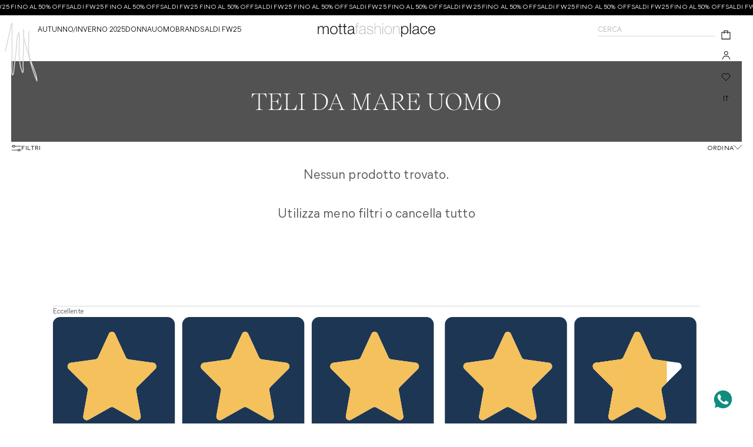

--- FILE ---
content_type: text/html; charset=utf-8
request_url: https://mottafashionplace.com/collections/teli-da-mare-uomo
body_size: 36620
content:
<!doctype html>
<html lang="it">
  <head>
    <meta charset="utf-8">
    <meta http-equiv="X-UA-Compatible" content="IE=edge">
    <meta name="viewport" content="width=device-width, initial-scale=1.0"><link rel="icon" type="image/png" href="//mottafashionplace.com/cdn/shop/files/favicon.png?crop=center&height=32&v=1688477287&width=32">

  <title>
    
      Teli da mare
      Uomo
    
    -
    Motta Fashion Place
  </title>

<meta name="description" content="Acquista su Mottafashionplace.com : boutique online di moda uomo e donna. Scopri i migliori brand italiani e internazionali, stile e qualità garantiti.">
<meta property="og:site_name" content="Motta Fashion Place">
<meta property="og:url" content="https://mottafashionplace.com/collections/teli-da-mare-uomo">
<meta property="og:title" content="uomo|accessori|teli da mare">
<meta property="og:type" content="website">
<meta property="og:description" content="Acquista su Mottafashionplace.com : boutique online di moda uomo e donna. Scopri i migliori brand italiani e internazionali, stile e qualità garantiti."><meta name="twitter:card" content="summary_large_image">
<meta name="twitter:title" content="uomo|accessori|teli da mare">
<meta name="twitter:description" content="Acquista su Mottafashionplace.com : boutique online di moda uomo e donna. Scopri i migliori brand italiani e internazionali, stile e qualità garantiti.">

    <!-- Browser color mobile -->
    <meta name="theme-color" content="#df7d34">
    <!-- Alternate tag - multi lang stores -->

    <link rel="canonical" href="https://mottafashionplace.com/collections/teli-da-mare-uomo">





  <link rel="alternate" hreflang="x-default" href="https://mottafashionplace.com/collections/teli-da-mare-uomo">
  <link rel="alternate" hreflang="it-IT" href="https://mottafashionplace.com/collections/teli-da-mare-uomo">
  <link rel="alternate" hreflang="en-US" href="https://mottafashionplace.com/en/collections/teli-da-mare-uomo">



    <!-- SCDN preconnect -->
    <link rel="preconnect" href="https://cdn.shopify.com" crossorigin>
    <!-- Styles // From general.scss -->
    <link href="//mottafashionplace.com/cdn/shop/t/8/assets/theme.css?v=166978962976805334561762347617" rel="stylesheet" type="text/css" media="all" />
    <script>window.performance && window.performance.mark && window.performance.mark('shopify.content_for_header.start');</script><meta id="shopify-digital-wallet" name="shopify-digital-wallet" content="/77181354305/digital_wallets/dialog">
<meta name="shopify-checkout-api-token" content="c3b855d1f23328d15ae34b4c9ac17181">
<meta id="in-context-paypal-metadata" data-shop-id="77181354305" data-venmo-supported="false" data-environment="production" data-locale="it_IT" data-paypal-v4="true" data-currency="EUR">
<link rel="alternate" type="application/atom+xml" title="Feed" href="/collections/teli-da-mare-uomo.atom" />
<link rel="alternate" type="application/json+oembed" href="https://mottafashionplace.com/collections/teli-da-mare-uomo.oembed">
<script async="async" src="/checkouts/internal/preloads.js?locale=it-IT"></script>
<link rel="preconnect" href="https://shop.app" crossorigin="anonymous">
<script async="async" src="https://shop.app/checkouts/internal/preloads.js?locale=it-IT&shop_id=77181354305" crossorigin="anonymous"></script>
<script id="apple-pay-shop-capabilities" type="application/json">{"shopId":77181354305,"countryCode":"IT","currencyCode":"EUR","merchantCapabilities":["supports3DS"],"merchantId":"gid:\/\/shopify\/Shop\/77181354305","merchantName":"Motta Fashion Place","requiredBillingContactFields":["postalAddress","email","phone"],"requiredShippingContactFields":["postalAddress","email","phone"],"shippingType":"shipping","supportedNetworks":["visa","maestro","masterCard","amex"],"total":{"type":"pending","label":"Motta Fashion Place","amount":"1.00"},"shopifyPaymentsEnabled":true,"supportsSubscriptions":true}</script>
<script id="shopify-features" type="application/json">{"accessToken":"c3b855d1f23328d15ae34b4c9ac17181","betas":["rich-media-storefront-analytics"],"domain":"mottafashionplace.com","predictiveSearch":true,"shopId":77181354305,"locale":"it"}</script>
<script>var Shopify = Shopify || {};
Shopify.shop = "mottafashionplace.myshopify.com";
Shopify.locale = "it";
Shopify.currency = {"active":"EUR","rate":"1.0"};
Shopify.country = "IT";
Shopify.theme = {"name":"Motta\/main","id":153736511809,"schema_name":"Motta","schema_version":"1.0.0","theme_store_id":null,"role":"main"};
Shopify.theme.handle = "null";
Shopify.theme.style = {"id":null,"handle":null};
Shopify.cdnHost = "mottafashionplace.com/cdn";
Shopify.routes = Shopify.routes || {};
Shopify.routes.root = "/";</script>
<script type="module">!function(o){(o.Shopify=o.Shopify||{}).modules=!0}(window);</script>
<script>!function(o){function n(){var o=[];function n(){o.push(Array.prototype.slice.apply(arguments))}return n.q=o,n}var t=o.Shopify=o.Shopify||{};t.loadFeatures=n(),t.autoloadFeatures=n()}(window);</script>
<script>
  window.ShopifyPay = window.ShopifyPay || {};
  window.ShopifyPay.apiHost = "shop.app\/pay";
  window.ShopifyPay.redirectState = null;
</script>
<script id="shop-js-analytics" type="application/json">{"pageType":"collection"}</script>
<script defer="defer" async type="module" src="//mottafashionplace.com/cdn/shopifycloud/shop-js/modules/v2/client.init-shop-cart-sync_CMJqCr78.it.esm.js"></script>
<script defer="defer" async type="module" src="//mottafashionplace.com/cdn/shopifycloud/shop-js/modules/v2/chunk.common_Dcn2QxEd.esm.js"></script>
<script defer="defer" async type="module" src="//mottafashionplace.com/cdn/shopifycloud/shop-js/modules/v2/chunk.modal_C0MPLyYd.esm.js"></script>
<script type="module">
  await import("//mottafashionplace.com/cdn/shopifycloud/shop-js/modules/v2/client.init-shop-cart-sync_CMJqCr78.it.esm.js");
await import("//mottafashionplace.com/cdn/shopifycloud/shop-js/modules/v2/chunk.common_Dcn2QxEd.esm.js");
await import("//mottafashionplace.com/cdn/shopifycloud/shop-js/modules/v2/chunk.modal_C0MPLyYd.esm.js");

  window.Shopify.SignInWithShop?.initShopCartSync?.({"fedCMEnabled":true,"windoidEnabled":true});

</script>
<script>
  window.Shopify = window.Shopify || {};
  if (!window.Shopify.featureAssets) window.Shopify.featureAssets = {};
  window.Shopify.featureAssets['shop-js'] = {"shop-cart-sync":["modules/v2/client.shop-cart-sync_DSJNZbmo.it.esm.js","modules/v2/chunk.common_Dcn2QxEd.esm.js","modules/v2/chunk.modal_C0MPLyYd.esm.js"],"init-fed-cm":["modules/v2/client.init-fed-cm_B8rXoVJ9.it.esm.js","modules/v2/chunk.common_Dcn2QxEd.esm.js","modules/v2/chunk.modal_C0MPLyYd.esm.js"],"shop-toast-manager":["modules/v2/client.shop-toast-manager_C5ER3ZCd.it.esm.js","modules/v2/chunk.common_Dcn2QxEd.esm.js","modules/v2/chunk.modal_C0MPLyYd.esm.js"],"init-shop-cart-sync":["modules/v2/client.init-shop-cart-sync_CMJqCr78.it.esm.js","modules/v2/chunk.common_Dcn2QxEd.esm.js","modules/v2/chunk.modal_C0MPLyYd.esm.js"],"shop-button":["modules/v2/client.shop-button_lw8c-T_z.it.esm.js","modules/v2/chunk.common_Dcn2QxEd.esm.js","modules/v2/chunk.modal_C0MPLyYd.esm.js"],"init-windoid":["modules/v2/client.init-windoid_ZVn3nWO8.it.esm.js","modules/v2/chunk.common_Dcn2QxEd.esm.js","modules/v2/chunk.modal_C0MPLyYd.esm.js"],"shop-cash-offers":["modules/v2/client.shop-cash-offers_NVXbUQPY.it.esm.js","modules/v2/chunk.common_Dcn2QxEd.esm.js","modules/v2/chunk.modal_C0MPLyYd.esm.js"],"pay-button":["modules/v2/client.pay-button_TutHIYKX.it.esm.js","modules/v2/chunk.common_Dcn2QxEd.esm.js","modules/v2/chunk.modal_C0MPLyYd.esm.js"],"init-customer-accounts":["modules/v2/client.init-customer-accounts_CvovG_84.it.esm.js","modules/v2/client.shop-login-button_BFnx-o-o.it.esm.js","modules/v2/chunk.common_Dcn2QxEd.esm.js","modules/v2/chunk.modal_C0MPLyYd.esm.js"],"avatar":["modules/v2/client.avatar_BTnouDA3.it.esm.js"],"checkout-modal":["modules/v2/client.checkout-modal_BRq4Q6Hj.it.esm.js","modules/v2/chunk.common_Dcn2QxEd.esm.js","modules/v2/chunk.modal_C0MPLyYd.esm.js"],"init-shop-for-new-customer-accounts":["modules/v2/client.init-shop-for-new-customer-accounts_BkE1yo3U.it.esm.js","modules/v2/client.shop-login-button_BFnx-o-o.it.esm.js","modules/v2/chunk.common_Dcn2QxEd.esm.js","modules/v2/chunk.modal_C0MPLyYd.esm.js"],"init-customer-accounts-sign-up":["modules/v2/client.init-customer-accounts-sign-up_BcM4uZcr.it.esm.js","modules/v2/client.shop-login-button_BFnx-o-o.it.esm.js","modules/v2/chunk.common_Dcn2QxEd.esm.js","modules/v2/chunk.modal_C0MPLyYd.esm.js"],"init-shop-email-lookup-coordinator":["modules/v2/client.init-shop-email-lookup-coordinator_B3CRfAFT.it.esm.js","modules/v2/chunk.common_Dcn2QxEd.esm.js","modules/v2/chunk.modal_C0MPLyYd.esm.js"],"shop-follow-button":["modules/v2/client.shop-follow-button_CRnhbJfV.it.esm.js","modules/v2/chunk.common_Dcn2QxEd.esm.js","modules/v2/chunk.modal_C0MPLyYd.esm.js"],"shop-login-button":["modules/v2/client.shop-login-button_BFnx-o-o.it.esm.js","modules/v2/chunk.common_Dcn2QxEd.esm.js","modules/v2/chunk.modal_C0MPLyYd.esm.js"],"shop-login":["modules/v2/client.shop-login_Bouywukp.it.esm.js","modules/v2/chunk.common_Dcn2QxEd.esm.js","modules/v2/chunk.modal_C0MPLyYd.esm.js"],"lead-capture":["modules/v2/client.lead-capture_DujCTHEu.it.esm.js","modules/v2/chunk.common_Dcn2QxEd.esm.js","modules/v2/chunk.modal_C0MPLyYd.esm.js"],"payment-terms":["modules/v2/client.payment-terms_DDGgldMS.it.esm.js","modules/v2/chunk.common_Dcn2QxEd.esm.js","modules/v2/chunk.modal_C0MPLyYd.esm.js"]};
</script>
<script>(function() {
  var isLoaded = false;
  function asyncLoad() {
    if (isLoaded) return;
    isLoaded = true;
    var urls = ["https:\/\/chimpstatic.com\/mcjs-connected\/js\/users\/8ff95b8c45ce4932e7ae76aa8\/eb97993613923e480b7f5be57.js?shop=mottafashionplace.myshopify.com"];
    for (var i = 0; i < urls.length; i++) {
      var s = document.createElement('script');
      s.type = 'text/javascript';
      s.async = true;
      s.src = urls[i];
      var x = document.getElementsByTagName('script')[0];
      x.parentNode.insertBefore(s, x);
    }
  };
  if(window.attachEvent) {
    window.attachEvent('onload', asyncLoad);
  } else {
    window.addEventListener('load', asyncLoad, false);
  }
})();</script>
<script id="__st">var __st={"a":77181354305,"offset":3600,"reqid":"53037126-ad05-4460-af88-7dfdc3204436-1769626278","pageurl":"mottafashionplace.com\/collections\/teli-da-mare-uomo","u":"d3fdf010f3c9","p":"collection","rtyp":"collection","rid":465867342145};</script>
<script>window.ShopifyPaypalV4VisibilityTracking = true;</script>
<script id="captcha-bootstrap">!function(){'use strict';const t='contact',e='account',n='new_comment',o=[[t,t],['blogs',n],['comments',n],[t,'customer']],c=[[e,'customer_login'],[e,'guest_login'],[e,'recover_customer_password'],[e,'create_customer']],r=t=>t.map((([t,e])=>`form[action*='/${t}']:not([data-nocaptcha='true']) input[name='form_type'][value='${e}']`)).join(','),a=t=>()=>t?[...document.querySelectorAll(t)].map((t=>t.form)):[];function s(){const t=[...o],e=r(t);return a(e)}const i='password',u='form_key',d=['recaptcha-v3-token','g-recaptcha-response','h-captcha-response',i],f=()=>{try{return window.sessionStorage}catch{return}},m='__shopify_v',_=t=>t.elements[u];function p(t,e,n=!1){try{const o=window.sessionStorage,c=JSON.parse(o.getItem(e)),{data:r}=function(t){const{data:e,action:n}=t;return t[m]||n?{data:e,action:n}:{data:t,action:n}}(c);for(const[e,n]of Object.entries(r))t.elements[e]&&(t.elements[e].value=n);n&&o.removeItem(e)}catch(o){console.error('form repopulation failed',{error:o})}}const l='form_type',E='cptcha';function T(t){t.dataset[E]=!0}const w=window,h=w.document,L='Shopify',v='ce_forms',y='captcha';let A=!1;((t,e)=>{const n=(g='f06e6c50-85a8-45c8-87d0-21a2b65856fe',I='https://cdn.shopify.com/shopifycloud/storefront-forms-hcaptcha/ce_storefront_forms_captcha_hcaptcha.v1.5.2.iife.js',D={infoText:'Protetto da hCaptcha',privacyText:'Privacy',termsText:'Termini'},(t,e,n)=>{const o=w[L][v],c=o.bindForm;if(c)return c(t,g,e,D).then(n);var r;o.q.push([[t,g,e,D],n]),r=I,A||(h.body.append(Object.assign(h.createElement('script'),{id:'captcha-provider',async:!0,src:r})),A=!0)});var g,I,D;w[L]=w[L]||{},w[L][v]=w[L][v]||{},w[L][v].q=[],w[L][y]=w[L][y]||{},w[L][y].protect=function(t,e){n(t,void 0,e),T(t)},Object.freeze(w[L][y]),function(t,e,n,w,h,L){const[v,y,A,g]=function(t,e,n){const i=e?o:[],u=t?c:[],d=[...i,...u],f=r(d),m=r(i),_=r(d.filter((([t,e])=>n.includes(e))));return[a(f),a(m),a(_),s()]}(w,h,L),I=t=>{const e=t.target;return e instanceof HTMLFormElement?e:e&&e.form},D=t=>v().includes(t);t.addEventListener('submit',(t=>{const e=I(t);if(!e)return;const n=D(e)&&!e.dataset.hcaptchaBound&&!e.dataset.recaptchaBound,o=_(e),c=g().includes(e)&&(!o||!o.value);(n||c)&&t.preventDefault(),c&&!n&&(function(t){try{if(!f())return;!function(t){const e=f();if(!e)return;const n=_(t);if(!n)return;const o=n.value;o&&e.removeItem(o)}(t);const e=Array.from(Array(32),(()=>Math.random().toString(36)[2])).join('');!function(t,e){_(t)||t.append(Object.assign(document.createElement('input'),{type:'hidden',name:u})),t.elements[u].value=e}(t,e),function(t,e){const n=f();if(!n)return;const o=[...t.querySelectorAll(`input[type='${i}']`)].map((({name:t})=>t)),c=[...d,...o],r={};for(const[a,s]of new FormData(t).entries())c.includes(a)||(r[a]=s);n.setItem(e,JSON.stringify({[m]:1,action:t.action,data:r}))}(t,e)}catch(e){console.error('failed to persist form',e)}}(e),e.submit())}));const S=(t,e)=>{t&&!t.dataset[E]&&(n(t,e.some((e=>e===t))),T(t))};for(const o of['focusin','change'])t.addEventListener(o,(t=>{const e=I(t);D(e)&&S(e,y())}));const B=e.get('form_key'),M=e.get(l),P=B&&M;t.addEventListener('DOMContentLoaded',(()=>{const t=y();if(P)for(const e of t)e.elements[l].value===M&&p(e,B);[...new Set([...A(),...v().filter((t=>'true'===t.dataset.shopifyCaptcha))])].forEach((e=>S(e,t)))}))}(h,new URLSearchParams(w.location.search),n,t,e,['guest_login'])})(!1,!0)}();</script>
<script integrity="sha256-4kQ18oKyAcykRKYeNunJcIwy7WH5gtpwJnB7kiuLZ1E=" data-source-attribution="shopify.loadfeatures" defer="defer" src="//mottafashionplace.com/cdn/shopifycloud/storefront/assets/storefront/load_feature-a0a9edcb.js" crossorigin="anonymous"></script>
<script crossorigin="anonymous" defer="defer" src="//mottafashionplace.com/cdn/shopifycloud/storefront/assets/shopify_pay/storefront-65b4c6d7.js?v=20250812"></script>
<script data-source-attribution="shopify.dynamic_checkout.dynamic.init">var Shopify=Shopify||{};Shopify.PaymentButton=Shopify.PaymentButton||{isStorefrontPortableWallets:!0,init:function(){window.Shopify.PaymentButton.init=function(){};var t=document.createElement("script");t.src="https://mottafashionplace.com/cdn/shopifycloud/portable-wallets/latest/portable-wallets.it.js",t.type="module",document.head.appendChild(t)}};
</script>
<script data-source-attribution="shopify.dynamic_checkout.buyer_consent">
  function portableWalletsHideBuyerConsent(e){var t=document.getElementById("shopify-buyer-consent"),n=document.getElementById("shopify-subscription-policy-button");t&&n&&(t.classList.add("hidden"),t.setAttribute("aria-hidden","true"),n.removeEventListener("click",e))}function portableWalletsShowBuyerConsent(e){var t=document.getElementById("shopify-buyer-consent"),n=document.getElementById("shopify-subscription-policy-button");t&&n&&(t.classList.remove("hidden"),t.removeAttribute("aria-hidden"),n.addEventListener("click",e))}window.Shopify?.PaymentButton&&(window.Shopify.PaymentButton.hideBuyerConsent=portableWalletsHideBuyerConsent,window.Shopify.PaymentButton.showBuyerConsent=portableWalletsShowBuyerConsent);
</script>
<script data-source-attribution="shopify.dynamic_checkout.cart.bootstrap">document.addEventListener("DOMContentLoaded",(function(){function t(){return document.querySelector("shopify-accelerated-checkout-cart, shopify-accelerated-checkout")}if(t())Shopify.PaymentButton.init();else{new MutationObserver((function(e,n){t()&&(Shopify.PaymentButton.init(),n.disconnect())})).observe(document.body,{childList:!0,subtree:!0})}}));
</script>
<script id='scb4127' type='text/javascript' async='' src='https://mottafashionplace.com/cdn/shopifycloud/privacy-banner/storefront-banner.js'></script><link id="shopify-accelerated-checkout-styles" rel="stylesheet" media="screen" href="https://mottafashionplace.com/cdn/shopifycloud/portable-wallets/latest/accelerated-checkout-backwards-compat.css" crossorigin="anonymous">
<style id="shopify-accelerated-checkout-cart">
        #shopify-buyer-consent {
  margin-top: 1em;
  display: inline-block;
  width: 100%;
}

#shopify-buyer-consent.hidden {
  display: none;
}

#shopify-subscription-policy-button {
  background: none;
  border: none;
  padding: 0;
  text-decoration: underline;
  font-size: inherit;
  cursor: pointer;
}

#shopify-subscription-policy-button::before {
  box-shadow: none;
}

      </style>

<script>window.performance && window.performance.mark && window.performance.mark('shopify.content_for_header.end');</script>

    <script>
      window.cartData = { currency: '€' };
    </script>
  <!-- BEGIN app block: shopify://apps/seowill-redirects/blocks/brokenlink-404/cc7b1996-e567-42d0-8862-356092041863 -->
<script type="text/javascript">
    !function(t){var e={};function r(n){if(e[n])return e[n].exports;var o=e[n]={i:n,l:!1,exports:{}};return t[n].call(o.exports,o,o.exports,r),o.l=!0,o.exports}r.m=t,r.c=e,r.d=function(t,e,n){r.o(t,e)||Object.defineProperty(t,e,{enumerable:!0,get:n})},r.r=function(t){"undefined"!==typeof Symbol&&Symbol.toStringTag&&Object.defineProperty(t,Symbol.toStringTag,{value:"Module"}),Object.defineProperty(t,"__esModule",{value:!0})},r.t=function(t,e){if(1&e&&(t=r(t)),8&e)return t;if(4&e&&"object"===typeof t&&t&&t.__esModule)return t;var n=Object.create(null);if(r.r(n),Object.defineProperty(n,"default",{enumerable:!0,value:t}),2&e&&"string"!=typeof t)for(var o in t)r.d(n,o,function(e){return t[e]}.bind(null,o));return n},r.n=function(t){var e=t&&t.__esModule?function(){return t.default}:function(){return t};return r.d(e,"a",e),e},r.o=function(t,e){return Object.prototype.hasOwnProperty.call(t,e)},r.p="",r(r.s=11)}([function(t,e,r){"use strict";var n=r(2),o=Object.prototype.toString;function i(t){return"[object Array]"===o.call(t)}function a(t){return"undefined"===typeof t}function u(t){return null!==t&&"object"===typeof t}function s(t){return"[object Function]"===o.call(t)}function c(t,e){if(null!==t&&"undefined"!==typeof t)if("object"!==typeof t&&(t=[t]),i(t))for(var r=0,n=t.length;r<n;r++)e.call(null,t[r],r,t);else for(var o in t)Object.prototype.hasOwnProperty.call(t,o)&&e.call(null,t[o],o,t)}t.exports={isArray:i,isArrayBuffer:function(t){return"[object ArrayBuffer]"===o.call(t)},isBuffer:function(t){return null!==t&&!a(t)&&null!==t.constructor&&!a(t.constructor)&&"function"===typeof t.constructor.isBuffer&&t.constructor.isBuffer(t)},isFormData:function(t){return"undefined"!==typeof FormData&&t instanceof FormData},isArrayBufferView:function(t){return"undefined"!==typeof ArrayBuffer&&ArrayBuffer.isView?ArrayBuffer.isView(t):t&&t.buffer&&t.buffer instanceof ArrayBuffer},isString:function(t){return"string"===typeof t},isNumber:function(t){return"number"===typeof t},isObject:u,isUndefined:a,isDate:function(t){return"[object Date]"===o.call(t)},isFile:function(t){return"[object File]"===o.call(t)},isBlob:function(t){return"[object Blob]"===o.call(t)},isFunction:s,isStream:function(t){return u(t)&&s(t.pipe)},isURLSearchParams:function(t){return"undefined"!==typeof URLSearchParams&&t instanceof URLSearchParams},isStandardBrowserEnv:function(){return("undefined"===typeof navigator||"ReactNative"!==navigator.product&&"NativeScript"!==navigator.product&&"NS"!==navigator.product)&&("undefined"!==typeof window&&"undefined"!==typeof document)},forEach:c,merge:function t(){var e={};function r(r,n){"object"===typeof e[n]&&"object"===typeof r?e[n]=t(e[n],r):e[n]=r}for(var n=0,o=arguments.length;n<o;n++)c(arguments[n],r);return e},deepMerge:function t(){var e={};function r(r,n){"object"===typeof e[n]&&"object"===typeof r?e[n]=t(e[n],r):e[n]="object"===typeof r?t({},r):r}for(var n=0,o=arguments.length;n<o;n++)c(arguments[n],r);return e},extend:function(t,e,r){return c(e,(function(e,o){t[o]=r&&"function"===typeof e?n(e,r):e})),t},trim:function(t){return t.replace(/^\s*/,"").replace(/\s*$/,"")}}},function(t,e,r){t.exports=r(12)},function(t,e,r){"use strict";t.exports=function(t,e){return function(){for(var r=new Array(arguments.length),n=0;n<r.length;n++)r[n]=arguments[n];return t.apply(e,r)}}},function(t,e,r){"use strict";var n=r(0);function o(t){return encodeURIComponent(t).replace(/%40/gi,"@").replace(/%3A/gi,":").replace(/%24/g,"$").replace(/%2C/gi,",").replace(/%20/g,"+").replace(/%5B/gi,"[").replace(/%5D/gi,"]")}t.exports=function(t,e,r){if(!e)return t;var i;if(r)i=r(e);else if(n.isURLSearchParams(e))i=e.toString();else{var a=[];n.forEach(e,(function(t,e){null!==t&&"undefined"!==typeof t&&(n.isArray(t)?e+="[]":t=[t],n.forEach(t,(function(t){n.isDate(t)?t=t.toISOString():n.isObject(t)&&(t=JSON.stringify(t)),a.push(o(e)+"="+o(t))})))})),i=a.join("&")}if(i){var u=t.indexOf("#");-1!==u&&(t=t.slice(0,u)),t+=(-1===t.indexOf("?")?"?":"&")+i}return t}},function(t,e,r){"use strict";t.exports=function(t){return!(!t||!t.__CANCEL__)}},function(t,e,r){"use strict";(function(e){var n=r(0),o=r(19),i={"Content-Type":"application/x-www-form-urlencoded"};function a(t,e){!n.isUndefined(t)&&n.isUndefined(t["Content-Type"])&&(t["Content-Type"]=e)}var u={adapter:function(){var t;return("undefined"!==typeof XMLHttpRequest||"undefined"!==typeof e&&"[object process]"===Object.prototype.toString.call(e))&&(t=r(6)),t}(),transformRequest:[function(t,e){return o(e,"Accept"),o(e,"Content-Type"),n.isFormData(t)||n.isArrayBuffer(t)||n.isBuffer(t)||n.isStream(t)||n.isFile(t)||n.isBlob(t)?t:n.isArrayBufferView(t)?t.buffer:n.isURLSearchParams(t)?(a(e,"application/x-www-form-urlencoded;charset=utf-8"),t.toString()):n.isObject(t)?(a(e,"application/json;charset=utf-8"),JSON.stringify(t)):t}],transformResponse:[function(t){if("string"===typeof t)try{t=JSON.parse(t)}catch(e){}return t}],timeout:0,xsrfCookieName:"XSRF-TOKEN",xsrfHeaderName:"X-XSRF-TOKEN",maxContentLength:-1,validateStatus:function(t){return t>=200&&t<300},headers:{common:{Accept:"application/json, text/plain, */*"}}};n.forEach(["delete","get","head"],(function(t){u.headers[t]={}})),n.forEach(["post","put","patch"],(function(t){u.headers[t]=n.merge(i)})),t.exports=u}).call(this,r(18))},function(t,e,r){"use strict";var n=r(0),o=r(20),i=r(3),a=r(22),u=r(25),s=r(26),c=r(7);t.exports=function(t){return new Promise((function(e,f){var l=t.data,p=t.headers;n.isFormData(l)&&delete p["Content-Type"];var h=new XMLHttpRequest;if(t.auth){var d=t.auth.username||"",m=t.auth.password||"";p.Authorization="Basic "+btoa(d+":"+m)}var y=a(t.baseURL,t.url);if(h.open(t.method.toUpperCase(),i(y,t.params,t.paramsSerializer),!0),h.timeout=t.timeout,h.onreadystatechange=function(){if(h&&4===h.readyState&&(0!==h.status||h.responseURL&&0===h.responseURL.indexOf("file:"))){var r="getAllResponseHeaders"in h?u(h.getAllResponseHeaders()):null,n={data:t.responseType&&"text"!==t.responseType?h.response:h.responseText,status:h.status,statusText:h.statusText,headers:r,config:t,request:h};o(e,f,n),h=null}},h.onabort=function(){h&&(f(c("Request aborted",t,"ECONNABORTED",h)),h=null)},h.onerror=function(){f(c("Network Error",t,null,h)),h=null},h.ontimeout=function(){var e="timeout of "+t.timeout+"ms exceeded";t.timeoutErrorMessage&&(e=t.timeoutErrorMessage),f(c(e,t,"ECONNABORTED",h)),h=null},n.isStandardBrowserEnv()){var v=r(27),g=(t.withCredentials||s(y))&&t.xsrfCookieName?v.read(t.xsrfCookieName):void 0;g&&(p[t.xsrfHeaderName]=g)}if("setRequestHeader"in h&&n.forEach(p,(function(t,e){"undefined"===typeof l&&"content-type"===e.toLowerCase()?delete p[e]:h.setRequestHeader(e,t)})),n.isUndefined(t.withCredentials)||(h.withCredentials=!!t.withCredentials),t.responseType)try{h.responseType=t.responseType}catch(w){if("json"!==t.responseType)throw w}"function"===typeof t.onDownloadProgress&&h.addEventListener("progress",t.onDownloadProgress),"function"===typeof t.onUploadProgress&&h.upload&&h.upload.addEventListener("progress",t.onUploadProgress),t.cancelToken&&t.cancelToken.promise.then((function(t){h&&(h.abort(),f(t),h=null)})),void 0===l&&(l=null),h.send(l)}))}},function(t,e,r){"use strict";var n=r(21);t.exports=function(t,e,r,o,i){var a=new Error(t);return n(a,e,r,o,i)}},function(t,e,r){"use strict";var n=r(0);t.exports=function(t,e){e=e||{};var r={},o=["url","method","params","data"],i=["headers","auth","proxy"],a=["baseURL","url","transformRequest","transformResponse","paramsSerializer","timeout","withCredentials","adapter","responseType","xsrfCookieName","xsrfHeaderName","onUploadProgress","onDownloadProgress","maxContentLength","validateStatus","maxRedirects","httpAgent","httpsAgent","cancelToken","socketPath"];n.forEach(o,(function(t){"undefined"!==typeof e[t]&&(r[t]=e[t])})),n.forEach(i,(function(o){n.isObject(e[o])?r[o]=n.deepMerge(t[o],e[o]):"undefined"!==typeof e[o]?r[o]=e[o]:n.isObject(t[o])?r[o]=n.deepMerge(t[o]):"undefined"!==typeof t[o]&&(r[o]=t[o])})),n.forEach(a,(function(n){"undefined"!==typeof e[n]?r[n]=e[n]:"undefined"!==typeof t[n]&&(r[n]=t[n])}));var u=o.concat(i).concat(a),s=Object.keys(e).filter((function(t){return-1===u.indexOf(t)}));return n.forEach(s,(function(n){"undefined"!==typeof e[n]?r[n]=e[n]:"undefined"!==typeof t[n]&&(r[n]=t[n])})),r}},function(t,e,r){"use strict";function n(t){this.message=t}n.prototype.toString=function(){return"Cancel"+(this.message?": "+this.message:"")},n.prototype.__CANCEL__=!0,t.exports=n},function(t,e,r){t.exports=r(13)},function(t,e,r){t.exports=r(30)},function(t,e,r){var n=function(t){"use strict";var e=Object.prototype,r=e.hasOwnProperty,n="function"===typeof Symbol?Symbol:{},o=n.iterator||"@@iterator",i=n.asyncIterator||"@@asyncIterator",a=n.toStringTag||"@@toStringTag";function u(t,e,r){return Object.defineProperty(t,e,{value:r,enumerable:!0,configurable:!0,writable:!0}),t[e]}try{u({},"")}catch(S){u=function(t,e,r){return t[e]=r}}function s(t,e,r,n){var o=e&&e.prototype instanceof l?e:l,i=Object.create(o.prototype),a=new L(n||[]);return i._invoke=function(t,e,r){var n="suspendedStart";return function(o,i){if("executing"===n)throw new Error("Generator is already running");if("completed"===n){if("throw"===o)throw i;return j()}for(r.method=o,r.arg=i;;){var a=r.delegate;if(a){var u=x(a,r);if(u){if(u===f)continue;return u}}if("next"===r.method)r.sent=r._sent=r.arg;else if("throw"===r.method){if("suspendedStart"===n)throw n="completed",r.arg;r.dispatchException(r.arg)}else"return"===r.method&&r.abrupt("return",r.arg);n="executing";var s=c(t,e,r);if("normal"===s.type){if(n=r.done?"completed":"suspendedYield",s.arg===f)continue;return{value:s.arg,done:r.done}}"throw"===s.type&&(n="completed",r.method="throw",r.arg=s.arg)}}}(t,r,a),i}function c(t,e,r){try{return{type:"normal",arg:t.call(e,r)}}catch(S){return{type:"throw",arg:S}}}t.wrap=s;var f={};function l(){}function p(){}function h(){}var d={};d[o]=function(){return this};var m=Object.getPrototypeOf,y=m&&m(m(T([])));y&&y!==e&&r.call(y,o)&&(d=y);var v=h.prototype=l.prototype=Object.create(d);function g(t){["next","throw","return"].forEach((function(e){u(t,e,(function(t){return this._invoke(e,t)}))}))}function w(t,e){var n;this._invoke=function(o,i){function a(){return new e((function(n,a){!function n(o,i,a,u){var s=c(t[o],t,i);if("throw"!==s.type){var f=s.arg,l=f.value;return l&&"object"===typeof l&&r.call(l,"__await")?e.resolve(l.__await).then((function(t){n("next",t,a,u)}),(function(t){n("throw",t,a,u)})):e.resolve(l).then((function(t){f.value=t,a(f)}),(function(t){return n("throw",t,a,u)}))}u(s.arg)}(o,i,n,a)}))}return n=n?n.then(a,a):a()}}function x(t,e){var r=t.iterator[e.method];if(void 0===r){if(e.delegate=null,"throw"===e.method){if(t.iterator.return&&(e.method="return",e.arg=void 0,x(t,e),"throw"===e.method))return f;e.method="throw",e.arg=new TypeError("The iterator does not provide a 'throw' method")}return f}var n=c(r,t.iterator,e.arg);if("throw"===n.type)return e.method="throw",e.arg=n.arg,e.delegate=null,f;var o=n.arg;return o?o.done?(e[t.resultName]=o.value,e.next=t.nextLoc,"return"!==e.method&&(e.method="next",e.arg=void 0),e.delegate=null,f):o:(e.method="throw",e.arg=new TypeError("iterator result is not an object"),e.delegate=null,f)}function b(t){var e={tryLoc:t[0]};1 in t&&(e.catchLoc=t[1]),2 in t&&(e.finallyLoc=t[2],e.afterLoc=t[3]),this.tryEntries.push(e)}function E(t){var e=t.completion||{};e.type="normal",delete e.arg,t.completion=e}function L(t){this.tryEntries=[{tryLoc:"root"}],t.forEach(b,this),this.reset(!0)}function T(t){if(t){var e=t[o];if(e)return e.call(t);if("function"===typeof t.next)return t;if(!isNaN(t.length)){var n=-1,i=function e(){for(;++n<t.length;)if(r.call(t,n))return e.value=t[n],e.done=!1,e;return e.value=void 0,e.done=!0,e};return i.next=i}}return{next:j}}function j(){return{value:void 0,done:!0}}return p.prototype=v.constructor=h,h.constructor=p,p.displayName=u(h,a,"GeneratorFunction"),t.isGeneratorFunction=function(t){var e="function"===typeof t&&t.constructor;return!!e&&(e===p||"GeneratorFunction"===(e.displayName||e.name))},t.mark=function(t){return Object.setPrototypeOf?Object.setPrototypeOf(t,h):(t.__proto__=h,u(t,a,"GeneratorFunction")),t.prototype=Object.create(v),t},t.awrap=function(t){return{__await:t}},g(w.prototype),w.prototype[i]=function(){return this},t.AsyncIterator=w,t.async=function(e,r,n,o,i){void 0===i&&(i=Promise);var a=new w(s(e,r,n,o),i);return t.isGeneratorFunction(r)?a:a.next().then((function(t){return t.done?t.value:a.next()}))},g(v),u(v,a,"Generator"),v[o]=function(){return this},v.toString=function(){return"[object Generator]"},t.keys=function(t){var e=[];for(var r in t)e.push(r);return e.reverse(),function r(){for(;e.length;){var n=e.pop();if(n in t)return r.value=n,r.done=!1,r}return r.done=!0,r}},t.values=T,L.prototype={constructor:L,reset:function(t){if(this.prev=0,this.next=0,this.sent=this._sent=void 0,this.done=!1,this.delegate=null,this.method="next",this.arg=void 0,this.tryEntries.forEach(E),!t)for(var e in this)"t"===e.charAt(0)&&r.call(this,e)&&!isNaN(+e.slice(1))&&(this[e]=void 0)},stop:function(){this.done=!0;var t=this.tryEntries[0].completion;if("throw"===t.type)throw t.arg;return this.rval},dispatchException:function(t){if(this.done)throw t;var e=this;function n(r,n){return a.type="throw",a.arg=t,e.next=r,n&&(e.method="next",e.arg=void 0),!!n}for(var o=this.tryEntries.length-1;o>=0;--o){var i=this.tryEntries[o],a=i.completion;if("root"===i.tryLoc)return n("end");if(i.tryLoc<=this.prev){var u=r.call(i,"catchLoc"),s=r.call(i,"finallyLoc");if(u&&s){if(this.prev<i.catchLoc)return n(i.catchLoc,!0);if(this.prev<i.finallyLoc)return n(i.finallyLoc)}else if(u){if(this.prev<i.catchLoc)return n(i.catchLoc,!0)}else{if(!s)throw new Error("try statement without catch or finally");if(this.prev<i.finallyLoc)return n(i.finallyLoc)}}}},abrupt:function(t,e){for(var n=this.tryEntries.length-1;n>=0;--n){var o=this.tryEntries[n];if(o.tryLoc<=this.prev&&r.call(o,"finallyLoc")&&this.prev<o.finallyLoc){var i=o;break}}i&&("break"===t||"continue"===t)&&i.tryLoc<=e&&e<=i.finallyLoc&&(i=null);var a=i?i.completion:{};return a.type=t,a.arg=e,i?(this.method="next",this.next=i.finallyLoc,f):this.complete(a)},complete:function(t,e){if("throw"===t.type)throw t.arg;return"break"===t.type||"continue"===t.type?this.next=t.arg:"return"===t.type?(this.rval=this.arg=t.arg,this.method="return",this.next="end"):"normal"===t.type&&e&&(this.next=e),f},finish:function(t){for(var e=this.tryEntries.length-1;e>=0;--e){var r=this.tryEntries[e];if(r.finallyLoc===t)return this.complete(r.completion,r.afterLoc),E(r),f}},catch:function(t){for(var e=this.tryEntries.length-1;e>=0;--e){var r=this.tryEntries[e];if(r.tryLoc===t){var n=r.completion;if("throw"===n.type){var o=n.arg;E(r)}return o}}throw new Error("illegal catch attempt")},delegateYield:function(t,e,r){return this.delegate={iterator:T(t),resultName:e,nextLoc:r},"next"===this.method&&(this.arg=void 0),f}},t}(t.exports);try{regeneratorRuntime=n}catch(o){Function("r","regeneratorRuntime = r")(n)}},function(t,e,r){"use strict";var n=r(0),o=r(2),i=r(14),a=r(8);function u(t){var e=new i(t),r=o(i.prototype.request,e);return n.extend(r,i.prototype,e),n.extend(r,e),r}var s=u(r(5));s.Axios=i,s.create=function(t){return u(a(s.defaults,t))},s.Cancel=r(9),s.CancelToken=r(28),s.isCancel=r(4),s.all=function(t){return Promise.all(t)},s.spread=r(29),t.exports=s,t.exports.default=s},function(t,e,r){"use strict";var n=r(0),o=r(3),i=r(15),a=r(16),u=r(8);function s(t){this.defaults=t,this.interceptors={request:new i,response:new i}}s.prototype.request=function(t){"string"===typeof t?(t=arguments[1]||{}).url=arguments[0]:t=t||{},(t=u(this.defaults,t)).method?t.method=t.method.toLowerCase():this.defaults.method?t.method=this.defaults.method.toLowerCase():t.method="get";var e=[a,void 0],r=Promise.resolve(t);for(this.interceptors.request.forEach((function(t){e.unshift(t.fulfilled,t.rejected)})),this.interceptors.response.forEach((function(t){e.push(t.fulfilled,t.rejected)}));e.length;)r=r.then(e.shift(),e.shift());return r},s.prototype.getUri=function(t){return t=u(this.defaults,t),o(t.url,t.params,t.paramsSerializer).replace(/^\?/,"")},n.forEach(["delete","get","head","options"],(function(t){s.prototype[t]=function(e,r){return this.request(n.merge(r||{},{method:t,url:e}))}})),n.forEach(["post","put","patch"],(function(t){s.prototype[t]=function(e,r,o){return this.request(n.merge(o||{},{method:t,url:e,data:r}))}})),t.exports=s},function(t,e,r){"use strict";var n=r(0);function o(){this.handlers=[]}o.prototype.use=function(t,e){return this.handlers.push({fulfilled:t,rejected:e}),this.handlers.length-1},o.prototype.eject=function(t){this.handlers[t]&&(this.handlers[t]=null)},o.prototype.forEach=function(t){n.forEach(this.handlers,(function(e){null!==e&&t(e)}))},t.exports=o},function(t,e,r){"use strict";var n=r(0),o=r(17),i=r(4),a=r(5);function u(t){t.cancelToken&&t.cancelToken.throwIfRequested()}t.exports=function(t){return u(t),t.headers=t.headers||{},t.data=o(t.data,t.headers,t.transformRequest),t.headers=n.merge(t.headers.common||{},t.headers[t.method]||{},t.headers),n.forEach(["delete","get","head","post","put","patch","common"],(function(e){delete t.headers[e]})),(t.adapter||a.adapter)(t).then((function(e){return u(t),e.data=o(e.data,e.headers,t.transformResponse),e}),(function(e){return i(e)||(u(t),e&&e.response&&(e.response.data=o(e.response.data,e.response.headers,t.transformResponse))),Promise.reject(e)}))}},function(t,e,r){"use strict";var n=r(0);t.exports=function(t,e,r){return n.forEach(r,(function(r){t=r(t,e)})),t}},function(t,e){var r,n,o=t.exports={};function i(){throw new Error("setTimeout has not been defined")}function a(){throw new Error("clearTimeout has not been defined")}function u(t){if(r===setTimeout)return setTimeout(t,0);if((r===i||!r)&&setTimeout)return r=setTimeout,setTimeout(t,0);try{return r(t,0)}catch(e){try{return r.call(null,t,0)}catch(e){return r.call(this,t,0)}}}!function(){try{r="function"===typeof setTimeout?setTimeout:i}catch(t){r=i}try{n="function"===typeof clearTimeout?clearTimeout:a}catch(t){n=a}}();var s,c=[],f=!1,l=-1;function p(){f&&s&&(f=!1,s.length?c=s.concat(c):l=-1,c.length&&h())}function h(){if(!f){var t=u(p);f=!0;for(var e=c.length;e;){for(s=c,c=[];++l<e;)s&&s[l].run();l=-1,e=c.length}s=null,f=!1,function(t){if(n===clearTimeout)return clearTimeout(t);if((n===a||!n)&&clearTimeout)return n=clearTimeout,clearTimeout(t);try{n(t)}catch(e){try{return n.call(null,t)}catch(e){return n.call(this,t)}}}(t)}}function d(t,e){this.fun=t,this.array=e}function m(){}o.nextTick=function(t){var e=new Array(arguments.length-1);if(arguments.length>1)for(var r=1;r<arguments.length;r++)e[r-1]=arguments[r];c.push(new d(t,e)),1!==c.length||f||u(h)},d.prototype.run=function(){this.fun.apply(null,this.array)},o.title="browser",o.browser=!0,o.env={},o.argv=[],o.version="",o.versions={},o.on=m,o.addListener=m,o.once=m,o.off=m,o.removeListener=m,o.removeAllListeners=m,o.emit=m,o.prependListener=m,o.prependOnceListener=m,o.listeners=function(t){return[]},o.binding=function(t){throw new Error("process.binding is not supported")},o.cwd=function(){return"/"},o.chdir=function(t){throw new Error("process.chdir is not supported")},o.umask=function(){return 0}},function(t,e,r){"use strict";var n=r(0);t.exports=function(t,e){n.forEach(t,(function(r,n){n!==e&&n.toUpperCase()===e.toUpperCase()&&(t[e]=r,delete t[n])}))}},function(t,e,r){"use strict";var n=r(7);t.exports=function(t,e,r){var o=r.config.validateStatus;!o||o(r.status)?t(r):e(n("Request failed with status code "+r.status,r.config,null,r.request,r))}},function(t,e,r){"use strict";t.exports=function(t,e,r,n,o){return t.config=e,r&&(t.code=r),t.request=n,t.response=o,t.isAxiosError=!0,t.toJSON=function(){return{message:this.message,name:this.name,description:this.description,number:this.number,fileName:this.fileName,lineNumber:this.lineNumber,columnNumber:this.columnNumber,stack:this.stack,config:this.config,code:this.code}},t}},function(t,e,r){"use strict";var n=r(23),o=r(24);t.exports=function(t,e){return t&&!n(e)?o(t,e):e}},function(t,e,r){"use strict";t.exports=function(t){return/^([a-z][a-z\d\+\-\.]*:)?\/\//i.test(t)}},function(t,e,r){"use strict";t.exports=function(t,e){return e?t.replace(/\/+$/,"")+"/"+e.replace(/^\/+/,""):t}},function(t,e,r){"use strict";var n=r(0),o=["age","authorization","content-length","content-type","etag","expires","from","host","if-modified-since","if-unmodified-since","last-modified","location","max-forwards","proxy-authorization","referer","retry-after","user-agent"];t.exports=function(t){var e,r,i,a={};return t?(n.forEach(t.split("\n"),(function(t){if(i=t.indexOf(":"),e=n.trim(t.substr(0,i)).toLowerCase(),r=n.trim(t.substr(i+1)),e){if(a[e]&&o.indexOf(e)>=0)return;a[e]="set-cookie"===e?(a[e]?a[e]:[]).concat([r]):a[e]?a[e]+", "+r:r}})),a):a}},function(t,e,r){"use strict";var n=r(0);t.exports=n.isStandardBrowserEnv()?function(){var t,e=/(msie|trident)/i.test(navigator.userAgent),r=document.createElement("a");function o(t){var n=t;return e&&(r.setAttribute("href",n),n=r.href),r.setAttribute("href",n),{href:r.href,protocol:r.protocol?r.protocol.replace(/:$/,""):"",host:r.host,search:r.search?r.search.replace(/^\?/,""):"",hash:r.hash?r.hash.replace(/^#/,""):"",hostname:r.hostname,port:r.port,pathname:"/"===r.pathname.charAt(0)?r.pathname:"/"+r.pathname}}return t=o(window.location.href),function(e){var r=n.isString(e)?o(e):e;return r.protocol===t.protocol&&r.host===t.host}}():function(){return!0}},function(t,e,r){"use strict";var n=r(0);t.exports=n.isStandardBrowserEnv()?{write:function(t,e,r,o,i,a){var u=[];u.push(t+"="+encodeURIComponent(e)),n.isNumber(r)&&u.push("expires="+new Date(r).toGMTString()),n.isString(o)&&u.push("path="+o),n.isString(i)&&u.push("domain="+i),!0===a&&u.push("secure"),document.cookie=u.join("; ")},read:function(t){var e=document.cookie.match(new RegExp("(^|;\\s*)("+t+")=([^;]*)"));return e?decodeURIComponent(e[3]):null},remove:function(t){this.write(t,"",Date.now()-864e5)}}:{write:function(){},read:function(){return null},remove:function(){}}},function(t,e,r){"use strict";var n=r(9);function o(t){if("function"!==typeof t)throw new TypeError("executor must be a function.");var e;this.promise=new Promise((function(t){e=t}));var r=this;t((function(t){r.reason||(r.reason=new n(t),e(r.reason))}))}o.prototype.throwIfRequested=function(){if(this.reason)throw this.reason},o.source=function(){var t;return{token:new o((function(e){t=e})),cancel:t}},t.exports=o},function(t,e,r){"use strict";t.exports=function(t){return function(e){return t.apply(null,e)}}},function(t,e,r){"use strict";r.r(e);var n=r(1),o=r.n(n);function i(t,e,r,n,o,i,a){try{var u=t[i](a),s=u.value}catch(c){return void r(c)}u.done?e(s):Promise.resolve(s).then(n,o)}function a(t){return function(){var e=this,r=arguments;return new Promise((function(n,o){var a=t.apply(e,r);function u(t){i(a,n,o,u,s,"next",t)}function s(t){i(a,n,o,u,s,"throw",t)}u(void 0)}))}}var u=r(10),s=r.n(u);var c=function(t){return function(t){var e=arguments.length>1&&void 0!==arguments[1]?arguments[1]:{},r=arguments.length>2&&void 0!==arguments[2]?arguments[2]:"GET";return r=r.toUpperCase(),new Promise((function(n){var o;"GET"===r&&(o=s.a.get(t,{params:e})),o.then((function(t){n(t.data)}))}))}("https://api-brokenlinkmanager.seoant.com/api/v1/receive_id",t,"GET")};function f(){return(f=a(o.a.mark((function t(e,r,n){var i;return o.a.wrap((function(t){for(;;)switch(t.prev=t.next){case 0:return i={shop:e,code:r,gbaid:n},t.next=3,c(i);case 3:t.sent;case 4:case"end":return t.stop()}}),t)})))).apply(this,arguments)}var l=window.location.href;if(-1!=l.indexOf("gbaid")){var p=l.split("gbaid");if(void 0!=p[1]){var h=window.location.pathname+window.location.search;window.history.pushState({},0,h),function(t,e,r){f.apply(this,arguments)}("mottafashionplace.myshopify.com","",p[1])}}}]);
</script><!-- END app block --><link href="https://monorail-edge.shopifysvc.com" rel="dns-prefetch">
<script>(function(){if ("sendBeacon" in navigator && "performance" in window) {try {var session_token_from_headers = performance.getEntriesByType('navigation')[0].serverTiming.find(x => x.name == '_s').description;} catch {var session_token_from_headers = undefined;}var session_cookie_matches = document.cookie.match(/_shopify_s=([^;]*)/);var session_token_from_cookie = session_cookie_matches && session_cookie_matches.length === 2 ? session_cookie_matches[1] : "";var session_token = session_token_from_headers || session_token_from_cookie || "";function handle_abandonment_event(e) {var entries = performance.getEntries().filter(function(entry) {return /monorail-edge.shopifysvc.com/.test(entry.name);});if (!window.abandonment_tracked && entries.length === 0) {window.abandonment_tracked = true;var currentMs = Date.now();var navigation_start = performance.timing.navigationStart;var payload = {shop_id: 77181354305,url: window.location.href,navigation_start,duration: currentMs - navigation_start,session_token,page_type: "collection"};window.navigator.sendBeacon("https://monorail-edge.shopifysvc.com/v1/produce", JSON.stringify({schema_id: "online_store_buyer_site_abandonment/1.1",payload: payload,metadata: {event_created_at_ms: currentMs,event_sent_at_ms: currentMs}}));}}window.addEventListener('pagehide', handle_abandonment_event);}}());</script>
<script id="web-pixels-manager-setup">(function e(e,d,r,n,o){if(void 0===o&&(o={}),!Boolean(null===(a=null===(i=window.Shopify)||void 0===i?void 0:i.analytics)||void 0===a?void 0:a.replayQueue)){var i,a;window.Shopify=window.Shopify||{};var t=window.Shopify;t.analytics=t.analytics||{};var s=t.analytics;s.replayQueue=[],s.publish=function(e,d,r){return s.replayQueue.push([e,d,r]),!0};try{self.performance.mark("wpm:start")}catch(e){}var l=function(){var e={modern:/Edge?\/(1{2}[4-9]|1[2-9]\d|[2-9]\d{2}|\d{4,})\.\d+(\.\d+|)|Firefox\/(1{2}[4-9]|1[2-9]\d|[2-9]\d{2}|\d{4,})\.\d+(\.\d+|)|Chrom(ium|e)\/(9{2}|\d{3,})\.\d+(\.\d+|)|(Maci|X1{2}).+ Version\/(15\.\d+|(1[6-9]|[2-9]\d|\d{3,})\.\d+)([,.]\d+|)( \(\w+\)|)( Mobile\/\w+|) Safari\/|Chrome.+OPR\/(9{2}|\d{3,})\.\d+\.\d+|(CPU[ +]OS|iPhone[ +]OS|CPU[ +]iPhone|CPU IPhone OS|CPU iPad OS)[ +]+(15[._]\d+|(1[6-9]|[2-9]\d|\d{3,})[._]\d+)([._]\d+|)|Android:?[ /-](13[3-9]|1[4-9]\d|[2-9]\d{2}|\d{4,})(\.\d+|)(\.\d+|)|Android.+Firefox\/(13[5-9]|1[4-9]\d|[2-9]\d{2}|\d{4,})\.\d+(\.\d+|)|Android.+Chrom(ium|e)\/(13[3-9]|1[4-9]\d|[2-9]\d{2}|\d{4,})\.\d+(\.\d+|)|SamsungBrowser\/([2-9]\d|\d{3,})\.\d+/,legacy:/Edge?\/(1[6-9]|[2-9]\d|\d{3,})\.\d+(\.\d+|)|Firefox\/(5[4-9]|[6-9]\d|\d{3,})\.\d+(\.\d+|)|Chrom(ium|e)\/(5[1-9]|[6-9]\d|\d{3,})\.\d+(\.\d+|)([\d.]+$|.*Safari\/(?![\d.]+ Edge\/[\d.]+$))|(Maci|X1{2}).+ Version\/(10\.\d+|(1[1-9]|[2-9]\d|\d{3,})\.\d+)([,.]\d+|)( \(\w+\)|)( Mobile\/\w+|) Safari\/|Chrome.+OPR\/(3[89]|[4-9]\d|\d{3,})\.\d+\.\d+|(CPU[ +]OS|iPhone[ +]OS|CPU[ +]iPhone|CPU IPhone OS|CPU iPad OS)[ +]+(10[._]\d+|(1[1-9]|[2-9]\d|\d{3,})[._]\d+)([._]\d+|)|Android:?[ /-](13[3-9]|1[4-9]\d|[2-9]\d{2}|\d{4,})(\.\d+|)(\.\d+|)|Mobile Safari.+OPR\/([89]\d|\d{3,})\.\d+\.\d+|Android.+Firefox\/(13[5-9]|1[4-9]\d|[2-9]\d{2}|\d{4,})\.\d+(\.\d+|)|Android.+Chrom(ium|e)\/(13[3-9]|1[4-9]\d|[2-9]\d{2}|\d{4,})\.\d+(\.\d+|)|Android.+(UC? ?Browser|UCWEB|U3)[ /]?(15\.([5-9]|\d{2,})|(1[6-9]|[2-9]\d|\d{3,})\.\d+)\.\d+|SamsungBrowser\/(5\.\d+|([6-9]|\d{2,})\.\d+)|Android.+MQ{2}Browser\/(14(\.(9|\d{2,})|)|(1[5-9]|[2-9]\d|\d{3,})(\.\d+|))(\.\d+|)|K[Aa][Ii]OS\/(3\.\d+|([4-9]|\d{2,})\.\d+)(\.\d+|)/},d=e.modern,r=e.legacy,n=navigator.userAgent;return n.match(d)?"modern":n.match(r)?"legacy":"unknown"}(),u="modern"===l?"modern":"legacy",c=(null!=n?n:{modern:"",legacy:""})[u],f=function(e){return[e.baseUrl,"/wpm","/b",e.hashVersion,"modern"===e.buildTarget?"m":"l",".js"].join("")}({baseUrl:d,hashVersion:r,buildTarget:u}),m=function(e){var d=e.version,r=e.bundleTarget,n=e.surface,o=e.pageUrl,i=e.monorailEndpoint;return{emit:function(e){var a=e.status,t=e.errorMsg,s=(new Date).getTime(),l=JSON.stringify({metadata:{event_sent_at_ms:s},events:[{schema_id:"web_pixels_manager_load/3.1",payload:{version:d,bundle_target:r,page_url:o,status:a,surface:n,error_msg:t},metadata:{event_created_at_ms:s}}]});if(!i)return console&&console.warn&&console.warn("[Web Pixels Manager] No Monorail endpoint provided, skipping logging."),!1;try{return self.navigator.sendBeacon.bind(self.navigator)(i,l)}catch(e){}var u=new XMLHttpRequest;try{return u.open("POST",i,!0),u.setRequestHeader("Content-Type","text/plain"),u.send(l),!0}catch(e){return console&&console.warn&&console.warn("[Web Pixels Manager] Got an unhandled error while logging to Monorail."),!1}}}}({version:r,bundleTarget:l,surface:e.surface,pageUrl:self.location.href,monorailEndpoint:e.monorailEndpoint});try{o.browserTarget=l,function(e){var d=e.src,r=e.async,n=void 0===r||r,o=e.onload,i=e.onerror,a=e.sri,t=e.scriptDataAttributes,s=void 0===t?{}:t,l=document.createElement("script"),u=document.querySelector("head"),c=document.querySelector("body");if(l.async=n,l.src=d,a&&(l.integrity=a,l.crossOrigin="anonymous"),s)for(var f in s)if(Object.prototype.hasOwnProperty.call(s,f))try{l.dataset[f]=s[f]}catch(e){}if(o&&l.addEventListener("load",o),i&&l.addEventListener("error",i),u)u.appendChild(l);else{if(!c)throw new Error("Did not find a head or body element to append the script");c.appendChild(l)}}({src:f,async:!0,onload:function(){if(!function(){var e,d;return Boolean(null===(d=null===(e=window.Shopify)||void 0===e?void 0:e.analytics)||void 0===d?void 0:d.initialized)}()){var d=window.webPixelsManager.init(e)||void 0;if(d){var r=window.Shopify.analytics;r.replayQueue.forEach((function(e){var r=e[0],n=e[1],o=e[2];d.publishCustomEvent(r,n,o)})),r.replayQueue=[],r.publish=d.publishCustomEvent,r.visitor=d.visitor,r.initialized=!0}}},onerror:function(){return m.emit({status:"failed",errorMsg:"".concat(f," has failed to load")})},sri:function(e){var d=/^sha384-[A-Za-z0-9+/=]+$/;return"string"==typeof e&&d.test(e)}(c)?c:"",scriptDataAttributes:o}),m.emit({status:"loading"})}catch(e){m.emit({status:"failed",errorMsg:(null==e?void 0:e.message)||"Unknown error"})}}})({shopId: 77181354305,storefrontBaseUrl: "https://mottafashionplace.com",extensionsBaseUrl: "https://extensions.shopifycdn.com/cdn/shopifycloud/web-pixels-manager",monorailEndpoint: "https://monorail-edge.shopifysvc.com/unstable/produce_batch",surface: "storefront-renderer",enabledBetaFlags: ["2dca8a86"],webPixelsConfigList: [{"id":"1999503741","configuration":"{\"merchantId\":\"68c12b408f916ae93282e50f\"}","eventPayloadVersion":"v1","runtimeContext":"STRICT","scriptVersion":"fe133f4ecab88529c1ec7fb99380070c","type":"APP","apiClientId":57040535553,"privacyPurposes":["ANALYTICS","MARKETING"],"dataSharingAdjustments":{"protectedCustomerApprovalScopes":["read_customer_address","read_customer_email","read_customer_name","read_customer_personal_data","read_customer_phone"]}},{"id":"757498177","configuration":"{\"config\":\"{\\\"pixel_id\\\":\\\"G-84SN1BVVNS\\\",\\\"gtag_events\\\":[{\\\"type\\\":\\\"purchase\\\",\\\"action_label\\\":\\\"G-84SN1BVVNS\\\"},{\\\"type\\\":\\\"page_view\\\",\\\"action_label\\\":\\\"G-84SN1BVVNS\\\"},{\\\"type\\\":\\\"view_item\\\",\\\"action_label\\\":\\\"G-84SN1BVVNS\\\"},{\\\"type\\\":\\\"search\\\",\\\"action_label\\\":\\\"G-84SN1BVVNS\\\"},{\\\"type\\\":\\\"add_to_cart\\\",\\\"action_label\\\":\\\"G-84SN1BVVNS\\\"},{\\\"type\\\":\\\"begin_checkout\\\",\\\"action_label\\\":\\\"G-84SN1BVVNS\\\"},{\\\"type\\\":\\\"add_payment_info\\\",\\\"action_label\\\":\\\"G-84SN1BVVNS\\\"}],\\\"enable_monitoring_mode\\\":false}\"}","eventPayloadVersion":"v1","runtimeContext":"OPEN","scriptVersion":"b2a88bafab3e21179ed38636efcd8a93","type":"APP","apiClientId":1780363,"privacyPurposes":[],"dataSharingAdjustments":{"protectedCustomerApprovalScopes":["read_customer_address","read_customer_email","read_customer_name","read_customer_personal_data","read_customer_phone"]}},{"id":"269975873","configuration":"{\"pixel_id\":\"1198188510214827\",\"pixel_type\":\"facebook_pixel\",\"metaapp_system_user_token\":\"-\"}","eventPayloadVersion":"v1","runtimeContext":"OPEN","scriptVersion":"ca16bc87fe92b6042fbaa3acc2fbdaa6","type":"APP","apiClientId":2329312,"privacyPurposes":["ANALYTICS","MARKETING","SALE_OF_DATA"],"dataSharingAdjustments":{"protectedCustomerApprovalScopes":["read_customer_address","read_customer_email","read_customer_name","read_customer_personal_data","read_customer_phone"]}},{"id":"shopify-app-pixel","configuration":"{}","eventPayloadVersion":"v1","runtimeContext":"STRICT","scriptVersion":"0450","apiClientId":"shopify-pixel","type":"APP","privacyPurposes":["ANALYTICS","MARKETING"]},{"id":"shopify-custom-pixel","eventPayloadVersion":"v1","runtimeContext":"LAX","scriptVersion":"0450","apiClientId":"shopify-pixel","type":"CUSTOM","privacyPurposes":["ANALYTICS","MARKETING"]}],isMerchantRequest: false,initData: {"shop":{"name":"Motta Fashion Place","paymentSettings":{"currencyCode":"EUR"},"myshopifyDomain":"mottafashionplace.myshopify.com","countryCode":"IT","storefrontUrl":"https:\/\/mottafashionplace.com"},"customer":null,"cart":null,"checkout":null,"productVariants":[],"purchasingCompany":null},},"https://mottafashionplace.com/cdn","fcfee988w5aeb613cpc8e4bc33m6693e112",{"modern":"","legacy":""},{"shopId":"77181354305","storefrontBaseUrl":"https:\/\/mottafashionplace.com","extensionBaseUrl":"https:\/\/extensions.shopifycdn.com\/cdn\/shopifycloud\/web-pixels-manager","surface":"storefront-renderer","enabledBetaFlags":"[\"2dca8a86\"]","isMerchantRequest":"false","hashVersion":"fcfee988w5aeb613cpc8e4bc33m6693e112","publish":"custom","events":"[[\"page_viewed\",{}],[\"collection_viewed\",{\"collection\":{\"id\":\"465867342145\",\"title\":\"uomo|accessori|teli da mare\",\"productVariants\":[]}}]]"});</script><script>
  window.ShopifyAnalytics = window.ShopifyAnalytics || {};
  window.ShopifyAnalytics.meta = window.ShopifyAnalytics.meta || {};
  window.ShopifyAnalytics.meta.currency = 'EUR';
  var meta = {"products":[],"page":{"pageType":"collection","resourceType":"collection","resourceId":465867342145,"requestId":"53037126-ad05-4460-af88-7dfdc3204436-1769626278"}};
  for (var attr in meta) {
    window.ShopifyAnalytics.meta[attr] = meta[attr];
  }
</script>
<script class="analytics">
  (function () {
    var customDocumentWrite = function(content) {
      var jquery = null;

      if (window.jQuery) {
        jquery = window.jQuery;
      } else if (window.Checkout && window.Checkout.$) {
        jquery = window.Checkout.$;
      }

      if (jquery) {
        jquery('body').append(content);
      }
    };

    var hasLoggedConversion = function(token) {
      if (token) {
        return document.cookie.indexOf('loggedConversion=' + token) !== -1;
      }
      return false;
    }

    var setCookieIfConversion = function(token) {
      if (token) {
        var twoMonthsFromNow = new Date(Date.now());
        twoMonthsFromNow.setMonth(twoMonthsFromNow.getMonth() + 2);

        document.cookie = 'loggedConversion=' + token + '; expires=' + twoMonthsFromNow;
      }
    }

    var trekkie = window.ShopifyAnalytics.lib = window.trekkie = window.trekkie || [];
    if (trekkie.integrations) {
      return;
    }
    trekkie.methods = [
      'identify',
      'page',
      'ready',
      'track',
      'trackForm',
      'trackLink'
    ];
    trekkie.factory = function(method) {
      return function() {
        var args = Array.prototype.slice.call(arguments);
        args.unshift(method);
        trekkie.push(args);
        return trekkie;
      };
    };
    for (var i = 0; i < trekkie.methods.length; i++) {
      var key = trekkie.methods[i];
      trekkie[key] = trekkie.factory(key);
    }
    trekkie.load = function(config) {
      trekkie.config = config || {};
      trekkie.config.initialDocumentCookie = document.cookie;
      var first = document.getElementsByTagName('script')[0];
      var script = document.createElement('script');
      script.type = 'text/javascript';
      script.onerror = function(e) {
        var scriptFallback = document.createElement('script');
        scriptFallback.type = 'text/javascript';
        scriptFallback.onerror = function(error) {
                var Monorail = {
      produce: function produce(monorailDomain, schemaId, payload) {
        var currentMs = new Date().getTime();
        var event = {
          schema_id: schemaId,
          payload: payload,
          metadata: {
            event_created_at_ms: currentMs,
            event_sent_at_ms: currentMs
          }
        };
        return Monorail.sendRequest("https://" + monorailDomain + "/v1/produce", JSON.stringify(event));
      },
      sendRequest: function sendRequest(endpointUrl, payload) {
        // Try the sendBeacon API
        if (window && window.navigator && typeof window.navigator.sendBeacon === 'function' && typeof window.Blob === 'function' && !Monorail.isIos12()) {
          var blobData = new window.Blob([payload], {
            type: 'text/plain'
          });

          if (window.navigator.sendBeacon(endpointUrl, blobData)) {
            return true;
          } // sendBeacon was not successful

        } // XHR beacon

        var xhr = new XMLHttpRequest();

        try {
          xhr.open('POST', endpointUrl);
          xhr.setRequestHeader('Content-Type', 'text/plain');
          xhr.send(payload);
        } catch (e) {
          console.log(e);
        }

        return false;
      },
      isIos12: function isIos12() {
        return window.navigator.userAgent.lastIndexOf('iPhone; CPU iPhone OS 12_') !== -1 || window.navigator.userAgent.lastIndexOf('iPad; CPU OS 12_') !== -1;
      }
    };
    Monorail.produce('monorail-edge.shopifysvc.com',
      'trekkie_storefront_load_errors/1.1',
      {shop_id: 77181354305,
      theme_id: 153736511809,
      app_name: "storefront",
      context_url: window.location.href,
      source_url: "//mottafashionplace.com/cdn/s/trekkie.storefront.a804e9514e4efded663580eddd6991fcc12b5451.min.js"});

        };
        scriptFallback.async = true;
        scriptFallback.src = '//mottafashionplace.com/cdn/s/trekkie.storefront.a804e9514e4efded663580eddd6991fcc12b5451.min.js';
        first.parentNode.insertBefore(scriptFallback, first);
      };
      script.async = true;
      script.src = '//mottafashionplace.com/cdn/s/trekkie.storefront.a804e9514e4efded663580eddd6991fcc12b5451.min.js';
      first.parentNode.insertBefore(script, first);
    };
    trekkie.load(
      {"Trekkie":{"appName":"storefront","development":false,"defaultAttributes":{"shopId":77181354305,"isMerchantRequest":null,"themeId":153736511809,"themeCityHash":"1445866137552562767","contentLanguage":"it","currency":"EUR","eventMetadataId":"eb30b03c-8188-49f4-a6e1-0fe6224075a0"},"isServerSideCookieWritingEnabled":true,"monorailRegion":"shop_domain","enabledBetaFlags":["65f19447","b5387b81"]},"Session Attribution":{},"S2S":{"facebookCapiEnabled":true,"source":"trekkie-storefront-renderer","apiClientId":580111}}
    );

    var loaded = false;
    trekkie.ready(function() {
      if (loaded) return;
      loaded = true;

      window.ShopifyAnalytics.lib = window.trekkie;

      var originalDocumentWrite = document.write;
      document.write = customDocumentWrite;
      try { window.ShopifyAnalytics.merchantGoogleAnalytics.call(this); } catch(error) {};
      document.write = originalDocumentWrite;

      window.ShopifyAnalytics.lib.page(null,{"pageType":"collection","resourceType":"collection","resourceId":465867342145,"requestId":"53037126-ad05-4460-af88-7dfdc3204436-1769626278","shopifyEmitted":true});

      var match = window.location.pathname.match(/checkouts\/(.+)\/(thank_you|post_purchase)/)
      var token = match? match[1]: undefined;
      if (!hasLoggedConversion(token)) {
        setCookieIfConversion(token);
        window.ShopifyAnalytics.lib.track("Viewed Product Category",{"currency":"EUR","category":"Collection: teli-da-mare-uomo","collectionName":"teli-da-mare-uomo","collectionId":465867342145,"nonInteraction":true},undefined,undefined,{"shopifyEmitted":true});
      }
    });


        var eventsListenerScript = document.createElement('script');
        eventsListenerScript.async = true;
        eventsListenerScript.src = "//mottafashionplace.com/cdn/shopifycloud/storefront/assets/shop_events_listener-3da45d37.js";
        document.getElementsByTagName('head')[0].appendChild(eventsListenerScript);

})();</script>
<script
  defer
  src="https://mottafashionplace.com/cdn/shopifycloud/perf-kit/shopify-perf-kit-3.1.0.min.js"
  data-application="storefront-renderer"
  data-shop-id="77181354305"
  data-render-region="gcp-us-east1"
  data-page-type="collection"
  data-theme-instance-id="153736511809"
  data-theme-name="Motta"
  data-theme-version="1.0.0"
  data-monorail-region="shop_domain"
  data-resource-timing-sampling-rate="10"
  data-shs="true"
  data-shs-beacon="true"
  data-shs-export-with-fetch="true"
  data-shs-logs-sample-rate="1"
  data-shs-beacon-endpoint="https://mottafashionplace.com/api/collect"
></script>
</head>

  <body>
    <!-- Header - Nav -->
    <header id="shopify-section-section-header" class="shopify-section header sticky-nav"><link href="//mottafashionplace.com/cdn/shop/t/8/assets/header.css?v=170688338247134344601760525796" rel="stylesheet" type="text/css" media="all" />
<link href="//mottafashionplace.com/cdn/shop/t/8/assets/mega-menu.css?v=121101772924222984771726231542" rel="stylesheet" type="text/css" media="all" />
<link href="//mottafashionplace.com/cdn/shop/t/8/assets/splide.css?v=92920169776994197431726231552" rel="stylesheet" type="text/css" media="all" />
<link href="//mottafashionplace.com/cdn/shop/t/8/assets/marquee.css?v=45621805917128962941726231542" rel="stylesheet" type="text/css" media="all" />

<!-- BEGIN MerchantWidget Code -->

<script id='merchantWidgetScript'

        src="https://www.gstatic.com/shopping/merchant/merchantwidget.js"

        defer>

</script>

<script type="text/javascript">

  merchantWidgetScript.addEventListener('load', function () {

    merchantwidget.start({

     position: 'LEFT_BOTTOM',
     bottomMargin: 5,
     mobileBottomMargin: 5

   });

  });

</script>

<!-- END MerchantWidget Code -->

<div class="header__bar">
  
    <div class="marquee">
      <div class="marquee-inner">
        <div class="marquee-content">SALDI FW25 FINO AL 50% OFF</div>
      </div>
    </div>
  
  
    <span></span>
  
</div>
<div class="header__inner">
  
    <a
      href="/"
      class="header__logo header__logo--letter"
      aria-label="Go to Home page"
    >
      
    <svg width="79" height="144" viewBox="0 0 79 144" fill="none" xmlns="http://www.w3.org/2000/svg">
      <path d="M77.7852 143.424C77.5786 143.423 77.3765 143.363 77.2033 143.251C77.03 143.138 76.893 142.978 76.8087 142.789C68.0243 123.215 62.4052 102.162 56.99 81.8018L55.685 76.919C54.5521 72.7025 53.2629 68.4587 51.8898 63.9634C49.9639 57.651 48.0108 51.2502 46.4973 44.8222C46.452 52.7343 46.2956 60.3291 46.0283 67.7065L45.9603 69.6052C45.5253 81.6137 45.0744 94.0482 45.1831 106.311C45.1831 106.358 45.1967 106.456 45.2081 106.594C45.3146 107.799 45.6363 111.465 45.6159 114.977C45.5819 120.27 44.8116 122.644 43.0375 122.907C42.806 122.941 42.57 122.897 42.3655 122.784C42.161 122.671 41.9991 122.494 41.9046 122.28C33.4012 102.891 33.34 80.9045 33.2947 61.5051C33.2947 57.8073 33.4986 53.9669 33.7252 49.8998C34.1376 42.4613 34.5635 34.803 33.5598 27.9038C30.902 33.541 30.3877 40.9568 29.9504 47.0789C29.9096 47.6454 29.8711 48.2005 29.8303 48.7443C29.6604 51.0463 29.5041 53.3755 29.35 55.6299C28.8334 63.2859 28.2964 71.2003 27.2383 79.0534C25.9151 88.8528 24.6123 99.4657 23.135 112.451C23.0557 113.151 22.9991 114.057 22.9356 115.106C22.6569 119.697 22.274 125.982 19.2243 128.649C19.1056 128.752 18.9657 128.827 18.8145 128.87C18.6634 128.913 18.5046 128.923 18.3495 128.897C18.1943 128.872 18.0466 128.814 17.9166 128.725C17.7867 128.637 17.6778 128.521 17.5975 128.386C15.4654 124.761 15.7599 119.817 16.0114 115.448C16.0817 114.238 16.1497 113.099 16.1587 112.079C16.2312 102.096 16.2131 91.9433 16.1927 82.1212C16.1836 77.564 16.1776 73.0061 16.1746 68.4474C16.1746 63.6983 16.1746 58.9493 16.1746 54.2002C16.1746 42.5316 16.1587 30.4664 16.204 18.5983C16.204 18.2199 16.2426 17.5628 16.2947 16.6543C16.4215 14.418 16.6594 10.2784 16.4555 6.95454C14.5138 15.5169 12.6037 24.1222 10.7277 32.4874C7.96119 44.8857 5.10179 57.7031 2.1631 70.3914C2.13141 70.5282 2.07307 70.6575 1.99142 70.7719C1.90976 70.8862 1.80639 70.9833 1.6872 71.0577C1.56801 71.1321 1.43534 71.1822 1.29676 71.2053C1.15819 71.2284 1.01641 71.224 0.879542 71.1923C0.742672 71.1606 0.613383 71.1023 0.499058 71.0206C0.384733 70.939 0.287609 70.8356 0.213235 70.7164C0.13886 70.5972 0.0886897 70.4646 0.065588 70.326C0.0424863 70.1874 0.0469058 70.0456 0.0785943 69.9088C3.02409 57.2205 5.87215 44.4144 8.63638 32.0207C10.8478 22.117 13.1317 11.8735 15.4337 1.76367C15.4816 1.55566 15.5906 1.36671 15.7466 1.22102C15.9026 1.07534 16.0986 0.979563 16.3094 0.945971C16.5202 0.91238 16.7362 0.942502 16.9298 1.03248C17.1233 1.12246 17.2856 1.26819 17.3958 1.451C18.9229 4.00225 18.7915 10.3237 18.4222 16.7766C18.3746 17.6195 18.3361 18.2834 18.3361 18.6051C18.2908 30.4686 18.2976 42.5338 18.3067 54.2002C18.3067 58.9493 18.3067 63.6983 18.3067 68.4474C18.3067 73.0046 18.3127 77.5618 18.3248 82.119C18.3452 91.9433 18.3633 102.103 18.2908 112.095C18.2908 113.169 18.2115 114.338 18.139 115.575C17.9328 119.033 17.704 122.882 18.7507 125.835C20.2824 123.177 20.577 118.346 20.7899 114.975C20.8556 113.896 20.9123 112.965 20.9984 112.208C22.4757 99.2096 23.783 88.5832 25.1062 78.7679C26.1553 70.985 26.6922 63.1047 27.2066 55.4849C27.3584 53.2192 27.517 50.8945 27.6869 48.5879C27.7262 48.0457 27.7655 47.4928 27.8047 46.9294C28.3213 39.5929 28.9625 30.4596 33.1927 24.1947C33.3098 24.0207 33.4755 23.8849 33.6692 23.8044C33.8628 23.7238 34.0759 23.7019 34.2819 23.7415C34.4879 23.7811 34.6777 23.8804 34.8277 24.0271C34.9777 24.1737 35.0812 24.3613 35.1254 24.5663C36.8293 32.458 36.3331 41.3851 35.8527 50.0199C35.6262 54.053 35.4177 57.864 35.4268 61.4983C35.4766 80.0911 35.5333 101.086 43.1077 119.635C43.4906 117.875 43.7217 114.023 43.085 106.77C43.0579 106.465 43.0533 106.408 43.0511 106.345C42.94 94.0188 43.3932 81.5616 43.8305 69.5123L43.8985 67.6136C44.2927 56.7152 44.4422 45.3456 44.3516 33.1739C43.6719 27.7474 43.4906 22.3277 44.1114 16.9533C44.1416 16.6834 44.2734 16.435 44.4801 16.2586C44.6868 16.0823 44.9528 15.9912 45.2242 16.0039C45.4956 16.0166 45.752 16.1321 45.9413 16.327C46.1306 16.5218 46.2387 16.7814 46.2435 17.053C46.3704 22.5317 46.452 27.8403 46.4905 33.0085C47.782 43.1229 50.8974 53.3279 53.9449 63.3109C54.9826 66.7095 55.984 69.9677 56.8903 73.1851C56.1132 65.3591 56.4259 57.1978 56.7272 49.2745C56.8858 45.0896 57.0512 40.7597 57.0444 36.6292C57.0444 35.9314 56.9606 34.9299 56.8654 33.7676C56.5165 29.5102 56.0407 23.6804 58.3903 21.0793C58.5837 20.8831 58.8454 20.7691 59.1208 20.7611C59.3962 20.7531 59.6641 20.8517 59.8686 21.0363C60.0731 21.2209 60.1984 21.4774 60.2185 21.7522C60.2386 22.0269 60.1518 22.2989 59.9763 22.5113C58.2453 24.4372 58.7143 30.1741 58.9952 33.6022C59.0927 34.8098 59.1788 35.8521 59.181 36.6338C59.181 40.8073 59.0224 45.1576 58.8616 49.3651C58.524 58.2152 58.1818 67.3688 59.3623 75.9085C60.7897 86.1702 64.85 96.2483 68.7788 105.996C73.4644 117.646 78.3131 129.686 78.8547 142.307C78.8655 142.555 78.7894 142.8 78.6392 142.999C78.4891 143.197 78.2744 143.337 78.0322 143.394C77.9512 143.413 77.8684 143.423 77.7852 143.424ZM64.3628 100.734C67.6867 112.439 71.3754 124.135 75.9771 135.401C74.3662 125.608 70.5257 116.092 66.7895 106.814C65.9783 104.802 65.1627 102.774 64.3628 100.734Z" fill="#D9D9D9"/>
    </svg>
  

    </a>
  

  <nav class="header__nav">
    <ul class="header__nav-list"><li class="header__nav-item"><button
              type="button"
              class="header__nav-link link "
              
              data-target="megamenu-1"
            >
              AUTUNNO/INVERNO 2025
              
    <svg width="14" height="8" viewBox="0 0 14 8" fill="none" xmlns="http://www.w3.org/2000/svg">
      <path d="M-0.00102788 0.903623L6.974 7.87865L7.37257 7.48008L0.397545 0.50505L-0.00102788 0.903623Z" fill="currentColor"/>
      <path d="M13.5505 0.505198L6.57556 7.48013L6.97413 7.8787L13.9491 0.903771L13.5505 0.505198Z" fill="currentColor"/>
    </svg>
  

            </button>
            <div class="mega-menu header__mega-menu" id="megamenu-1">
              <ul class="mega-menu__list"><li class="mega-menu__item"><button
                        type="button"
                        class="mega-menu__link link   mega-menu__link--special"
                        data-target="megasubmenu-1"
                      >special
    <svg width="14" height="8" viewBox="0 0 14 8" fill="none" xmlns="http://www.w3.org/2000/svg">
      <path d="M-0.00102788 0.903623L6.974 7.87865L7.37257 7.48008L0.397545 0.50505L-0.00102788 0.903623Z" fill="currentColor"/>
      <path d="M13.5505 0.505198L6.57556 7.48013L6.97413 7.8787L13.9491 0.903771L13.5505 0.505198Z" fill="currentColor"/>
    </svg>
  

                      </button>
                      <ul class="mega-menu__sublist" id="megasubmenu-1"><li class="mega-menu__subitem">
                            <a
                              href="/collections/nuovi-arrivi-donna"
                              class="mega-menu__sublink link  mega-menu__sublink--special "
                            >
                              Donna FW25 
                            </a>
                          </li><li class="mega-menu__subitem">
                            <a
                              href="/collections/nuovi-arrivi-uomo"
                              class="mega-menu__sublink link  mega-menu__sublink--special last"
                            >
                              Uomo FW25
                            </a>
                          </li></ul>
                    
                  </li></ul>
            </div>
          </li><li class="header__nav-item"><button
              type="button"
              class="header__nav-link link "
              
              data-target="megamenu-2"
            >
              Donna
              
    <svg width="14" height="8" viewBox="0 0 14 8" fill="none" xmlns="http://www.w3.org/2000/svg">
      <path d="M-0.00102788 0.903623L6.974 7.87865L7.37257 7.48008L0.397545 0.50505L-0.00102788 0.903623Z" fill="currentColor"/>
      <path d="M13.5505 0.505198L6.57556 7.48013L6.97413 7.8787L13.9491 0.903771L13.5505 0.505198Z" fill="currentColor"/>
    </svg>
  

            </button>
            <div class="mega-menu header__mega-menu" id="megamenu-2">
              <ul class="mega-menu__list"><li class="mega-menu__item"><button
                        type="button"
                        class="mega-menu__link link   mega-menu__link--special"
                        data-target="megasubmenu-1"
                      >special
    <svg width="14" height="8" viewBox="0 0 14 8" fill="none" xmlns="http://www.w3.org/2000/svg">
      <path d="M-0.00102788 0.903623L6.974 7.87865L7.37257 7.48008L0.397545 0.50505L-0.00102788 0.903623Z" fill="currentColor"/>
      <path d="M13.5505 0.505198L6.57556 7.48013L6.97413 7.8787L13.9491 0.903771L13.5505 0.505198Z" fill="currentColor"/>
    </svg>
  

                      </button>
                      <ul class="mega-menu__sublist" id="megasubmenu-1"><li class="mega-menu__subitem">
                            <a
                              href="/collections/donna"
                              class="mega-menu__sublink link  mega-menu__sublink--special "
                            >
                              DONNA 
                            </a>
                          </li><li class="mega-menu__subitem">
                            <a
                              href="/pages/brand-donna"
                              class="mega-menu__sublink link  mega-menu__sublink--special last"
                            >
                              Brand
                            </a>
                          </li></ul>
                    
                  </li><li class="mega-menu__item"><button
                        type="button"
                        class="mega-menu__link link  mega-menu__link--evidenza "
                        data-target="megasubmenu-2"
                      >In evidenza
    <svg width="14" height="8" viewBox="0 0 14 8" fill="none" xmlns="http://www.w3.org/2000/svg">
      <path d="M-0.00102788 0.903623L6.974 7.87865L7.37257 7.48008L0.397545 0.50505L-0.00102788 0.903623Z" fill="currentColor"/>
      <path d="M13.5505 0.505198L6.57556 7.48013L6.97413 7.8787L13.9491 0.903771L13.5505 0.505198Z" fill="currentColor"/>
    </svg>
  

                      </button>
                      <ul class="mega-menu__sublist" id="megasubmenu-2"><li class="mega-menu__subitem">
                            <a
                              href="/collections/blugirl-donna"
                              class="mega-menu__sublink link  "
                            >
                              Blugirl
                            </a>
                          </li><li class="mega-menu__subitem">
                            <a
                              href="/collections/colmar-originals-donna"
                              class="mega-menu__sublink link  "
                            >
                              Colmar
                            </a>
                          </li><li class="mega-menu__subitem">
                            <a
                              href="/collections/dondup-donna"
                              class="mega-menu__sublink link  "
                            >
                              Dondup
                            </a>
                          </li><li class="mega-menu__subitem">
                            <a
                              href="/collections/elisabetta-franchi-donna"
                              class="mega-menu__sublink link  "
                            >
                              Elisabetta Franchi
                            </a>
                          </li><li class="mega-menu__subitem">
                            <a
                              href="https://mottafashionplace.com/collections/fay-donna"
                              class="mega-menu__sublink link  "
                            >
                              Fay
                            </a>
                          </li><li class="mega-menu__subitem">
                            <a
                              href="https://mottafashionplace.com/collections/herno-donna"
                              class="mega-menu__sublink link  "
                            >
                              Herno
                            </a>
                          </li><li class="mega-menu__subitem">
                            <a
                              href="/collections/hogan-donna"
                              class="mega-menu__sublink link  "
                            >
                              Hogan
                            </a>
                          </li><li class="mega-menu__subitem">
                            <a
                              href="https://mottafashionplace.com/collections/max-mara-donna?page=1"
                              class="mega-menu__sublink link  "
                            >
                              Max Mara
                            </a>
                          </li><li class="mega-menu__subitem">
                            <a
                              href="/collections/mc2-saint-barth-donna"
                              class="mega-menu__sublink link  "
                            >
                              MC2 St Barth
                            </a>
                          </li><li class="mega-menu__subitem">
                            <a
                              href="https://mottafashionplace.com/collections/moon-boot-donna"
                              class="mega-menu__sublink link  "
                            >
                              Moon Boot
                            </a>
                          </li><li class="mega-menu__subitem">
                            <a
                              href="https://mottafashionplace.com/collections/mou-donna"
                              class="mega-menu__sublink link  "
                            >
                              Mou
                            </a>
                          </li><li class="mega-menu__subitem">
                            <a
                              href="https://mottafashionplace.com/collections/orciani-donna"
                              class="mega-menu__sublink link  "
                            >
                              Orciani
                            </a>
                          </li><li class="mega-menu__subitem">
                            <a
                              href="/collections/ugg-donna"
                              class="mega-menu__sublink link  "
                            >
                              Ugg
                            </a>
                          </li><li class="mega-menu__subitem">
                            <a
                              href="https://mottafashionplace.com/collections/max-mara-weekend-donna"
                              class="mega-menu__sublink link  "
                            >
                              Weekend Max Mara
                            </a>
                          </li><li class="mega-menu__subitem">
                            <a
                              href="/pages/brand-donna"
                              class="mega-menu__sublink link  last"
                            >
                              Vedi tutti
                            </a>
                          </li></ul>
                    
                  </li><li class="mega-menu__item"><button
                        type="button"
                        class="mega-menu__link link  "
                        data-target="megasubmenu-3"
                      >Abbigliamento
    <svg width="14" height="8" viewBox="0 0 14 8" fill="none" xmlns="http://www.w3.org/2000/svg">
      <path d="M-0.00102788 0.903623L6.974 7.87865L7.37257 7.48008L0.397545 0.50505L-0.00102788 0.903623Z" fill="currentColor"/>
      <path d="M13.5505 0.505198L6.57556 7.48013L6.97413 7.8787L13.9491 0.903771L13.5505 0.505198Z" fill="currentColor"/>
    </svg>
  

                      </button>
                      <ul class="mega-menu__sublist" id="megasubmenu-3"><li class="mega-menu__subitem">
                            <a
                              href="/collections/abiti-donna"
                              class="mega-menu__sublink link  "
                            >
                              Abiti
                            </a>
                          </li><li class="mega-menu__subitem">
                            <a
                              href="/collections/blazers-donna"
                              class="mega-menu__sublink link  "
                            >
                              Blazers
                            </a>
                          </li><li class="mega-menu__subitem">
                            <a
                              href="/collections/camicie-donna"
                              class="mega-menu__sublink link  "
                            >
                              Camicie
                            </a>
                          </li><li class="mega-menu__subitem">
                            <a
                              href="/collections/cappotti-donna"
                              class="mega-menu__sublink link  "
                            >
                              Cappotti/Trench
                            </a>
                          </li><li class="mega-menu__subitem">
                            <a
                              href="/collections/felpe-donna"
                              class="mega-menu__sublink link  "
                            >
                              Felpe
                            </a>
                          </li><li class="mega-menu__subitem">
                            <a
                              href="/collections/giacconi-donna"
                              class="mega-menu__sublink link  "
                            >
                              Giacconi
                            </a>
                          </li><li class="mega-menu__subitem">
                            <a
                              href="/collections/giubbini-donna"
                              class="mega-menu__sublink link  "
                            >
                              Giubbini
                            </a>
                          </li><li class="mega-menu__subitem">
                            <a
                              href="/collections/gonne-donna"
                              class="mega-menu__sublink link  "
                            >
                              Gonne
                            </a>
                          </li><li class="mega-menu__subitem">
                            <a
                              href="/collections/jeans-donna"
                              class="mega-menu__sublink link  "
                            >
                              Jeans
                            </a>
                          </li><li class="mega-menu__subitem">
                            <a
                              href="/collections/maglie-donna"
                              class="mega-menu__sublink link  "
                            >
                              Maglie
                            </a>
                          </li><li class="mega-menu__subitem">
                            <a
                              href="/collections/pantaloni-donna"
                              class="mega-menu__sublink link  "
                            >
                              Pantaloni
                            </a>
                          </li><li class="mega-menu__subitem">
                            <a
                              href="/collections/piumini-donna"
                              class="mega-menu__sublink link  "
                            >
                              Piumini
                            </a>
                          </li><li class="mega-menu__subitem">
                            <a
                              href="/collections/polo-donna"
                              class="mega-menu__sublink link  "
                            >
                              Polo
                            </a>
                          </li><li class="mega-menu__subitem">
                            <a
                              href="/collections/tailleur-donna"
                              class="mega-menu__sublink link  "
                            >
                              Tailleur
                            </a>
                          </li><li class="mega-menu__subitem">
                            <a
                              href="/collections/top-donna"
                              class="mega-menu__sublink link  "
                            >
                              Top
                            </a>
                          </li><li class="mega-menu__subitem">
                            <a
                              href="/collections/t-shirts-donna"
                              class="mega-menu__sublink link  "
                            >
                              T-shirts
                            </a>
                          </li><li class="mega-menu__subitem">
                            <a
                              href="/collections/tute-donna"
                              class="mega-menu__sublink link  "
                            >
                              Tute
                            </a>
                          </li><li class="mega-menu__subitem">
                            <a
                              href="/collections/abbigliamento-donna"
                              class="mega-menu__sublink link  last"
                            >
                              Vedi tutto
                            </a>
                          </li></ul>
                    
                  </li><li class="mega-menu__item"><button
                        type="button"
                        class="mega-menu__link link  "
                        data-target="megasubmenu-4"
                      >Scarpe
    <svg width="14" height="8" viewBox="0 0 14 8" fill="none" xmlns="http://www.w3.org/2000/svg">
      <path d="M-0.00102788 0.903623L6.974 7.87865L7.37257 7.48008L0.397545 0.50505L-0.00102788 0.903623Z" fill="currentColor"/>
      <path d="M13.5505 0.505198L6.57556 7.48013L6.97413 7.8787L13.9491 0.903771L13.5505 0.505198Z" fill="currentColor"/>
    </svg>
  

                      </button>
                      <ul class="mega-menu__sublist" id="megasubmenu-4"><li class="mega-menu__subitem">
                            <a
                              href="/collections/mocassini-donna"
                              class="mega-menu__sublink link  "
                            >
                              Mocassini
                            </a>
                          </li><li class="mega-menu__subitem">
                            <a
                              href="/collections/pantofole-donna"
                              class="mega-menu__sublink link  "
                            >
                              Pantofole
                            </a>
                          </li><li class="mega-menu__subitem">
                            <a
                              href="/collections/scarpe-con-tacco-donna"
                              class="mega-menu__sublink link  "
                            >
                              Scarpe con Tacco
                            </a>
                          </li><li class="mega-menu__subitem">
                            <a
                              href="/collections/sneakers-donna"
                              class="mega-menu__sublink link  "
                            >
                              Sneakers
                            </a>
                          </li><li class="mega-menu__subitem">
                            <a
                              href="/collections/stivali-donna"
                              class="mega-menu__sublink link  "
                            >
                              Stivali
                            </a>
                          </li><li class="mega-menu__subitem">
                            <a
                              href="/collections/scarpe-donna"
                              class="mega-menu__sublink link  last"
                            >
                              Vedi tutto
                            </a>
                          </li></ul>
                    
                  </li><li class="mega-menu__item"><button
                        type="button"
                        class="mega-menu__link link  "
                        data-target="megasubmenu-5"
                      >Accessori
    <svg width="14" height="8" viewBox="0 0 14 8" fill="none" xmlns="http://www.w3.org/2000/svg">
      <path d="M-0.00102788 0.903623L6.974 7.87865L7.37257 7.48008L0.397545 0.50505L-0.00102788 0.903623Z" fill="currentColor"/>
      <path d="M13.5505 0.505198L6.57556 7.48013L6.97413 7.8787L13.9491 0.903771L13.5505 0.505198Z" fill="currentColor"/>
    </svg>
  

                      </button>
                      <ul class="mega-menu__sublist" id="megasubmenu-5"><li class="mega-menu__subitem">
                            <a
                              href="/collections/borse-donna"
                              class="mega-menu__sublink link  "
                            >
                              Borse
                            </a>
                          </li><li class="mega-menu__subitem">
                            <a
                              href="/collections/cappelli-donna"
                              class="mega-menu__sublink link  "
                            >
                              Cappelli
                            </a>
                          </li><li class="mega-menu__subitem">
                            <a
                              href="/collections/cinture-donna"
                              class="mega-menu__sublink link  "
                            >
                              Cinture
                            </a>
                          </li><li class="mega-menu__subitem">
                            <a
                              href="/collections/guanti-donna"
                              class="mega-menu__sublink link  "
                            >
                              Guanti
                            </a>
                          </li><li class="mega-menu__subitem">
                            <a
                              href="/collections/pochette-donna"
                              class="mega-menu__sublink link  "
                            >
                              Pochette
                            </a>
                          </li><li class="mega-menu__subitem">
                            <a
                              href="/collections/portafogli-donna"
                              class="mega-menu__sublink link  "
                            >
                              Portafogli
                            </a>
                          </li><li class="mega-menu__subitem">
                            <a
                              href="/collections/sciarpe-donna"
                              class="mega-menu__sublink link  "
                            >
                              Sciarpe e Foulard
                            </a>
                          </li><li class="mega-menu__subitem">
                            <a
                              href="/collections/zaini-donna"
                              class="mega-menu__sublink link  "
                            >
                              Zaini
                            </a>
                          </li><li class="mega-menu__subitem">
                            <a
                              href="/collections/accessori-donna"
                              class="mega-menu__sublink link  last"
                            >
                              Vedi tutto
                            </a>
                          </li></ul>
                    
                  </li></ul>
            </div>
          </li><li class="header__nav-item"><button
              type="button"
              class="header__nav-link link "
              
              data-target="megamenu-3"
            >
              Uomo
              
    <svg width="14" height="8" viewBox="0 0 14 8" fill="none" xmlns="http://www.w3.org/2000/svg">
      <path d="M-0.00102788 0.903623L6.974 7.87865L7.37257 7.48008L0.397545 0.50505L-0.00102788 0.903623Z" fill="currentColor"/>
      <path d="M13.5505 0.505198L6.57556 7.48013L6.97413 7.8787L13.9491 0.903771L13.5505 0.505198Z" fill="currentColor"/>
    </svg>
  

            </button>
            <div class="mega-menu header__mega-menu" id="megamenu-3">
              <ul class="mega-menu__list"><li class="mega-menu__item"><button
                        type="button"
                        class="mega-menu__link link   mega-menu__link--special"
                        data-target="megasubmenu-1"
                      >special
    <svg width="14" height="8" viewBox="0 0 14 8" fill="none" xmlns="http://www.w3.org/2000/svg">
      <path d="M-0.00102788 0.903623L6.974 7.87865L7.37257 7.48008L0.397545 0.50505L-0.00102788 0.903623Z" fill="currentColor"/>
      <path d="M13.5505 0.505198L6.57556 7.48013L6.97413 7.8787L13.9491 0.903771L13.5505 0.505198Z" fill="currentColor"/>
    </svg>
  

                      </button>
                      <ul class="mega-menu__sublist" id="megasubmenu-1"><li class="mega-menu__subitem">
                            <a
                              href="/collections/uomo"
                              class="mega-menu__sublink link  mega-menu__sublink--special "
                            >
                              UOMO
                            </a>
                          </li><li class="mega-menu__subitem">
                            <a
                              href="/pages/brand-uomo"
                              class="mega-menu__sublink link  mega-menu__sublink--special last"
                            >
                              Brand
                            </a>
                          </li></ul>
                    
                  </li><li class="mega-menu__item"><button
                        type="button"
                        class="mega-menu__link link  mega-menu__link--evidenza "
                        data-target="megasubmenu-2"
                      >In evidenza
    <svg width="14" height="8" viewBox="0 0 14 8" fill="none" xmlns="http://www.w3.org/2000/svg">
      <path d="M-0.00102788 0.903623L6.974 7.87865L7.37257 7.48008L0.397545 0.50505L-0.00102788 0.903623Z" fill="currentColor"/>
      <path d="M13.5505 0.505198L6.57556 7.48013L6.97413 7.8787L13.9491 0.903771L13.5505 0.505198Z" fill="currentColor"/>
    </svg>
  

                      </button>
                      <ul class="mega-menu__sublist" id="megasubmenu-2"><li class="mega-menu__subitem">
                            <a
                              href="/collections/barbour-uomo"
                              class="mega-menu__sublink link  "
                            >
                              Barbour
                            </a>
                          </li><li class="mega-menu__subitem">
                            <a
                              href="/collections/colmar-originals-uomo"
                              class="mega-menu__sublink link  "
                            >
                              Colmar
                            </a>
                          </li><li class="mega-menu__subitem">
                            <a
                              href="/collections/dondup-uomo"
                              class="mega-menu__sublink link  "
                            >
                              Dondup
                            </a>
                          </li><li class="mega-menu__subitem">
                            <a
                              href="/collections/hogan-uomo"
                              class="mega-menu__sublink link  "
                            >
                              Hogan
                            </a>
                          </li><li class="mega-menu__subitem">
                            <a
                              href="/collections/lacoste-uomo"
                              class="mega-menu__sublink link  "
                            >
                              Lacoste
                            </a>
                          </li><li class="mega-menu__subitem">
                            <a
                              href="/collections/laneus-uomo"
                              class="mega-menu__sublink link  "
                            >
                              Laneus
                            </a>
                          </li><li class="mega-menu__subitem">
                            <a
                              href="/collections/mc2-saint-barth-uomo"
                              class="mega-menu__sublink link  "
                            >
                              MC2 Saint Barth
                            </a>
                          </li><li class="mega-menu__subitem">
                            <a
                              href="/collections/orciani-uomo"
                              class="mega-menu__sublink link  "
                            >
                              Orciani
                            </a>
                          </li><li class="mega-menu__subitem">
                            <a
                              href="https://mottafashionplace.com/collections/premiata-uomo"
                              class="mega-menu__sublink link  "
                            >
                              Premiata
                            </a>
                          </li><li class="mega-menu__subitem">
                            <a
                              href="/collections/stone-island-uomo"
                              class="mega-menu__sublink link  "
                            >
                              Stone Island
                            </a>
                          </li><li class="mega-menu__subitem">
                            <a
                              href="/collections/tagliatore-uomo"
                              class="mega-menu__sublink link  "
                            >
                              Tagliatore
                            </a>
                          </li><li class="mega-menu__subitem">
                            <a
                              href="/collections/ugg-uomo"
                              class="mega-menu__sublink link  "
                            >
                              Ugg
                            </a>
                          </li><li class="mega-menu__subitem">
                            <a
                              href="/pages/brand-uomo"
                              class="mega-menu__sublink link  last"
                            >
                              Vedi tutti
                            </a>
                          </li></ul>
                    
                  </li><li class="mega-menu__item"><button
                        type="button"
                        class="mega-menu__link link  "
                        data-target="megasubmenu-3"
                      >Abbigliamento
    <svg width="14" height="8" viewBox="0 0 14 8" fill="none" xmlns="http://www.w3.org/2000/svg">
      <path d="M-0.00102788 0.903623L6.974 7.87865L7.37257 7.48008L0.397545 0.50505L-0.00102788 0.903623Z" fill="currentColor"/>
      <path d="M13.5505 0.505198L6.57556 7.48013L6.97413 7.8787L13.9491 0.903771L13.5505 0.505198Z" fill="currentColor"/>
    </svg>
  

                      </button>
                      <ul class="mega-menu__sublist" id="megasubmenu-3"><li class="mega-menu__subitem">
                            <a
                              href="/collections/abiti-uomo"
                              class="mega-menu__sublink link  "
                            >
                              Abiti
                            </a>
                          </li><li class="mega-menu__subitem">
                            <a
                              href="/collections/bermuda-uomo"
                              class="mega-menu__sublink link  "
                            >
                              Bermuda
                            </a>
                          </li><li class="mega-menu__subitem">
                            <a
                              href="/collections/camicie-uomo"
                              class="mega-menu__sublink link  "
                            >
                              Camicie
                            </a>
                          </li><li class="mega-menu__subitem">
                            <a
                              href="/collections/cappotti-uomo"
                              class="mega-menu__sublink link  "
                            >
                              Cappotti
                            </a>
                          </li><li class="mega-menu__subitem">
                            <a
                              href="/collections/cerimonia-e-sposo-uomo"
                              class="mega-menu__sublink link  "
                            >
                              Cerimonia e sposo
                            </a>
                          </li><li class="mega-menu__subitem">
                            <a
                              href="/collections/felpe-uomo"
                              class="mega-menu__sublink link  "
                            >
                              Felpe
                            </a>
                          </li><li class="mega-menu__subitem">
                            <a
                              href="/collections/giacche-uomo"
                              class="mega-menu__sublink link  "
                            >
                              Giacche
                            </a>
                          </li><li class="mega-menu__subitem">
                            <a
                              href="/collections/giacconi-uomo"
                              class="mega-menu__sublink link  "
                            >
                              Giacconi
                            </a>
                          </li><li class="mega-menu__subitem">
                            <a
                              href="/collections/giubbini-uomo"
                              class="mega-menu__sublink link  "
                            >
                              Giubbini
                            </a>
                          </li><li class="mega-menu__subitem">
                            <a
                              href="/collections/jeans-uomo"
                              class="mega-menu__sublink link  "
                            >
                              Jeans
                            </a>
                          </li><li class="mega-menu__subitem">
                            <a
                              href="/collections/maglie-uomo"
                              class="mega-menu__sublink link  "
                            >
                              Maglie
                            </a>
                          </li><li class="mega-menu__subitem">
                            <a
                              href="/collections/pantaloni-uomo"
                              class="mega-menu__sublink link  "
                            >
                              Pantaloni
                            </a>
                          </li><li class="mega-menu__subitem">
                            <a
                              href="/collections/piumini-uomo"
                              class="mega-menu__sublink link  "
                            >
                              Piumini
                            </a>
                          </li><li class="mega-menu__subitem">
                            <a
                              href="/collections/polo-uomo"
                              class="mega-menu__sublink link  "
                            >
                              Polo
                            </a>
                          </li><li class="mega-menu__subitem">
                            <a
                              href="/collections/t-shirts-uomo"
                              class="mega-menu__sublink link  "
                            >
                              T-shirts
                            </a>
                          </li><li class="mega-menu__subitem">
                            <a
                              href="/collections/abbigliamento-uomo"
                              class="mega-menu__sublink link  last"
                            >
                              Vedi tutto
                            </a>
                          </li></ul>
                    
                  </li><li class="mega-menu__item"><button
                        type="button"
                        class="mega-menu__link link  "
                        data-target="megasubmenu-4"
                      >Scarpe
    <svg width="14" height="8" viewBox="0 0 14 8" fill="none" xmlns="http://www.w3.org/2000/svg">
      <path d="M-0.00102788 0.903623L6.974 7.87865L7.37257 7.48008L0.397545 0.50505L-0.00102788 0.903623Z" fill="currentColor"/>
      <path d="M13.5505 0.505198L6.57556 7.48013L6.97413 7.8787L13.9491 0.903771L13.5505 0.505198Z" fill="currentColor"/>
    </svg>
  

                      </button>
                      <ul class="mega-menu__sublist" id="megasubmenu-4"><li class="mega-menu__subitem">
                            <a
                              href="/collections/espadrillas-uomo"
                              class="mega-menu__sublink link  "
                            >
                              Espadrillas
                            </a>
                          </li><li class="mega-menu__subitem">
                            <a
                              href="/collections/mocassini-uomo"
                              class="mega-menu__sublink link  "
                            >
                              Mocassini
                            </a>
                          </li><li class="mega-menu__subitem">
                            <a
                              href="/collections/pantofole-uomo"
                              class="mega-menu__sublink link  "
                            >
                              Pantofole
                            </a>
                          </li><li class="mega-menu__subitem">
                            <a
                              href="/collections/scarpe-formali-uomo"
                              class="mega-menu__sublink link  "
                            >
                              Scarpe formali
                            </a>
                          </li><li class="mega-menu__subitem">
                            <a
                              href="/collections/sneakers-uomo"
                              class="mega-menu__sublink link  "
                            >
                              Sneakers
                            </a>
                          </li><li class="mega-menu__subitem">
                            <a
                              href="/collections/stivali-uomo"
                              class="mega-menu__sublink link  "
                            >
                              Stivali
                            </a>
                          </li><li class="mega-menu__subitem">
                            <a
                              href="/collections/scarpe-uomo"
                              class="mega-menu__sublink link  last"
                            >
                              Vedi tutto
                            </a>
                          </li></ul>
                    
                  </li><li class="mega-menu__item"><button
                        type="button"
                        class="mega-menu__link link  "
                        data-target="megasubmenu-5"
                      >Accessori
    <svg width="14" height="8" viewBox="0 0 14 8" fill="none" xmlns="http://www.w3.org/2000/svg">
      <path d="M-0.00102788 0.903623L6.974 7.87865L7.37257 7.48008L0.397545 0.50505L-0.00102788 0.903623Z" fill="currentColor"/>
      <path d="M13.5505 0.505198L6.57556 7.48013L6.97413 7.8787L13.9491 0.903771L13.5505 0.505198Z" fill="currentColor"/>
    </svg>
  

                      </button>
                      <ul class="mega-menu__sublist" id="megasubmenu-5"><li class="mega-menu__subitem">
                            <a
                              href="/collections/borse-uomo"
                              class="mega-menu__sublink link  "
                            >
                              Borse
                            </a>
                          </li><li class="mega-menu__subitem">
                            <a
                              href="/collections/bretelle-uomo"
                              class="mega-menu__sublink link  "
                            >
                              Bretelle
                            </a>
                          </li><li class="mega-menu__subitem">
                            <a
                              href="/collections/calze-uomo"
                              class="mega-menu__sublink link  "
                            >
                              Calze
                            </a>
                          </li><li class="mega-menu__subitem">
                            <a
                              href="/collections/cappelli-uomo"
                              class="mega-menu__sublink link  "
                            >
                              Cappelli
                            </a>
                          </li><li class="mega-menu__subitem">
                            <a
                              href="/collections/cinture-uomo"
                              class="mega-menu__sublink link  "
                            >
                              Cinture
                            </a>
                          </li><li class="mega-menu__subitem">
                            <a
                              href="/collections/guanti-uomo"
                              class="mega-menu__sublink link  "
                            >
                              Guanti
                            </a>
                          </li><li class="mega-menu__subitem">
                            <a
                              href="/collections/portafogli-uomo"
                              class="mega-menu__sublink link  "
                            >
                              Portafogli
                            </a>
                          </li><li class="mega-menu__subitem">
                            <a
                              href="/collections/sciarpe-uomo"
                              class="mega-menu__sublink link  "
                            >
                              Sciarpe
                            </a>
                          </li><li class="mega-menu__subitem">
                            <a
                              href="/collections/zaini-uomo"
                              class="mega-menu__sublink link  "
                            >
                              Zaini
                            </a>
                          </li><li class="mega-menu__subitem">
                            <a
                              href="/collections/accessori-uomo"
                              class="mega-menu__sublink link  last"
                            >
                              Vedi tutto
                            </a>
                          </li></ul>
                    
                  </li></ul>
            </div>
          </li><li class="header__nav-item"><button
              type="button"
              class="header__nav-link link "
              
              data-target="megamenu-4"
            >
              Brand
              
    <svg width="14" height="8" viewBox="0 0 14 8" fill="none" xmlns="http://www.w3.org/2000/svg">
      <path d="M-0.00102788 0.903623L6.974 7.87865L7.37257 7.48008L0.397545 0.50505L-0.00102788 0.903623Z" fill="currentColor"/>
      <path d="M13.5505 0.505198L6.57556 7.48013L6.97413 7.8787L13.9491 0.903771L13.5505 0.505198Z" fill="currentColor"/>
    </svg>
  

            </button>
            <div class="mega-menu header__mega-menu" id="megamenu-4">
              <ul class="mega-menu__list"><li class="mega-menu__item"><button
                        type="button"
                        class="mega-menu__link link   mega-menu__link--special"
                        data-target="megasubmenu-1"
                      >special
    <svg width="14" height="8" viewBox="0 0 14 8" fill="none" xmlns="http://www.w3.org/2000/svg">
      <path d="M-0.00102788 0.903623L6.974 7.87865L7.37257 7.48008L0.397545 0.50505L-0.00102788 0.903623Z" fill="currentColor"/>
      <path d="M13.5505 0.505198L6.57556 7.48013L6.97413 7.8787L13.9491 0.903771L13.5505 0.505198Z" fill="currentColor"/>
    </svg>
  

                      </button>
                      <ul class="mega-menu__sublist" id="megasubmenu-1"><li class="mega-menu__subitem">
                            <a
                              href="/pages/brand-donna"
                              class="mega-menu__sublink link  mega-menu__sublink--special "
                            >
                              Donna
                            </a>
                          </li><li class="mega-menu__subitem">
                            <a
                              href="/pages/brand-uomo"
                              class="mega-menu__sublink link  mega-menu__sublink--special last"
                            >
                              Uomo
                            </a>
                          </li></ul>
                    
                  </li></ul>
            </div>
          </li><li class="header__nav-item"><button
              type="button"
              class="header__nav-link link "
              
              data-target="megamenu-5"
            >
              Saldi FW25
              
    <svg width="14" height="8" viewBox="0 0 14 8" fill="none" xmlns="http://www.w3.org/2000/svg">
      <path d="M-0.00102788 0.903623L6.974 7.87865L7.37257 7.48008L0.397545 0.50505L-0.00102788 0.903623Z" fill="currentColor"/>
      <path d="M13.5505 0.505198L6.57556 7.48013L6.97413 7.8787L13.9491 0.903771L13.5505 0.505198Z" fill="currentColor"/>
    </svg>
  

            </button>
            <div class="mega-menu header__mega-menu" id="megamenu-5">
              <ul class="mega-menu__list"><li class="mega-menu__item"><button
                        type="button"
                        class="mega-menu__link link  "
                        data-target="megasubmenu-1"
                      >Donna
    <svg width="14" height="8" viewBox="0 0 14 8" fill="none" xmlns="http://www.w3.org/2000/svg">
      <path d="M-0.00102788 0.903623L6.974 7.87865L7.37257 7.48008L0.397545 0.50505L-0.00102788 0.903623Z" fill="currentColor"/>
      <path d="M13.5505 0.505198L6.57556 7.48013L6.97413 7.8787L13.9491 0.903771L13.5505 0.505198Z" fill="currentColor"/>
    </svg>
  

                      </button>
                      <ul class="mega-menu__sublist" id="megasubmenu-1"><li class="mega-menu__subitem">
                            <a
                              href="https://mottafashionplace.com/collections/abbigliamento-donna"
                              class="mega-menu__sublink link  "
                            >
                              Abbigliamento 
                            </a>
                          </li><li class="mega-menu__subitem">
                            <a
                              href="https://mottafashionplace.com/collections/scarpe-donna"
                              class="mega-menu__sublink link  "
                            >
                              Scarpe
                            </a>
                          </li><li class="mega-menu__subitem">
                            <a
                              href="https://mottafashionplace.com/collections/accessori-donna"
                              class="mega-menu__sublink link  "
                            >
                              Accessori
                            </a>
                          </li><li class="mega-menu__subitem">
                            <a
                              href="/collections/donna"
                              class="mega-menu__sublink link  last"
                            >
                              Vedi tutto
                            </a>
                          </li></ul>
                    
                  </li><li class="mega-menu__item"><button
                        type="button"
                        class="mega-menu__link link  "
                        data-target="megasubmenu-2"
                      >Uomo
    <svg width="14" height="8" viewBox="0 0 14 8" fill="none" xmlns="http://www.w3.org/2000/svg">
      <path d="M-0.00102788 0.903623L6.974 7.87865L7.37257 7.48008L0.397545 0.50505L-0.00102788 0.903623Z" fill="currentColor"/>
      <path d="M13.5505 0.505198L6.57556 7.48013L6.97413 7.8787L13.9491 0.903771L13.5505 0.505198Z" fill="currentColor"/>
    </svg>
  

                      </button>
                      <ul class="mega-menu__sublist" id="megasubmenu-2"><li class="mega-menu__subitem">
                            <a
                              href="https://mottafashionplace.com/collections/abbigliamento-uomo"
                              class="mega-menu__sublink link  "
                            >
                              Abbigliamento
                            </a>
                          </li><li class="mega-menu__subitem">
                            <a
                              href="https://mottafashionplace.com/collections/scarpe-uomo"
                              class="mega-menu__sublink link  "
                            >
                              Scarpe
                            </a>
                          </li><li class="mega-menu__subitem">
                            <a
                              href="https://mottafashionplace.com/collections/accessori-uomo"
                              class="mega-menu__sublink link  "
                            >
                              Accessori
                            </a>
                          </li><li class="mega-menu__subitem">
                            <a
                              href="https://mottafashionplace.com/collections/uomo"
                              class="mega-menu__sublink link  last"
                            >
                              Vedi tutto
                            </a>
                          </li></ul>
                    
                  </li></ul>
            </div>
          </li></ul>

    <div class="header__search">
      <form action="/search" method="get" class="header__search-form">
        <div class="header__search-inner">
          <label for="search-input" class="visually-hidden">Cerca</label>
          <input
            type="search"
            name="q"
            id="search-input"
            value=""
            placeholder="Cerca"
            class="header__search-input"
            autofocus
          >
          <div class="header__search-results" style="display: none">
            <div class="search__results-wrapper" id="search-results"></div>
          </div>
          <button
            class="visually-hidden"
            type="submit"
            aria-label="Submit search request"
            onclick="this.form.submit()"
          >
            Cerca
          </button>
        </div>
      </form>
    </div>
  </nav>

  
    <a
      href="/"
      class="header__logo header__logo--brand"
      aria-label="Go to Home page"
    >
      
    <svg xmlns="http://www.w3.org/2000/svg" width="202" height="24" viewBox="0 0 202 24" fill="none">
      <path d="M129.647 18.9566H130.642V11.6758C130.642 8.37556 132.476 6.04437 135.487 6.04437C139.153 6.04437 139.311 9.05736 139.311 10.4442V18.9566H140.306V10.6284C140.306 8.97758 140.254 5.18124 135.519 5.18124C133.424 5.18124 131.382 6.35916 130.7 8.37266H130.648V5.49458H129.653L129.647 18.9566ZM115.95 12.2256C115.95 9.00369 117.757 6.04437 121.136 6.04437C124.514 6.04437 126.322 9.00369 126.322 12.2256C126.322 15.4475 124.514 18.4068 121.136 18.4068C117.757 18.4068 115.95 15.4475 115.95 12.2256ZM114.955 12.2256C114.955 16.0495 117.181 19.2699 121.136 19.2699C125.09 19.2699 127.317 16.0495 127.317 12.2256C127.317 8.40167 125.09 5.18124 121.136 5.18124C117.181 5.18124 114.955 8.40167 114.955 12.2256ZM112.415 0.257743H111.419V2.96175H112.415V0.257743ZM112.415 5.49458H111.419V18.9566H112.415V5.49458ZM97.5919 0.257743V18.9566H98.587V11.6758C98.587 8.37556 100.421 6.04437 103.432 6.04437C107.098 6.04437 107.256 9.05736 107.256 10.4442V18.9566H108.251V10.6284C108.251 8.97758 108.199 5.18124 103.464 5.18124C101.369 5.18124 99.3268 6.35916 98.645 8.37266H98.5928V0.249039L97.5919 0.257743ZM84.4722 14.4741C84.5506 17.6162 86.8556 19.2612 89.9194 19.2612C92.2767 19.2612 95.1823 18.4503 95.1823 15.5432C95.1823 12.7144 93.0876 12.0863 90.417 11.5887C88.241 11.1173 85.9388 10.7764 85.9388 8.62943C85.9388 6.71747 87.9813 6.03567 89.8149 6.03567C92.0664 6.03567 93.7694 7.03081 93.7955 9.46645H94.7907C94.7907 6.40268 92.6684 5.17253 89.8149 5.17253C87.536 5.17253 84.9437 5.95733 84.9437 8.62943C84.9437 11.3784 87.2473 11.9819 89.5785 12.4519C91.8836 12.9233 94.1872 13.2642 94.1872 15.5432C94.1872 17.8729 91.6732 18.3981 89.9194 18.3981C87.4838 18.3981 85.624 16.9576 85.4674 14.4697L84.4722 14.4741ZM81.8262 8.686C81.8262 5.90946 79.4704 5.17689 77.1131 5.17689C73.9434 5.17689 72.1113 6.6696 71.9793 9.62892H72.9744C73.1064 7.29773 74.7036 6.04002 77.1131 6.04002C80.1769 6.04002 80.8572 8.08398 80.8572 8.686C80.8572 10.8852 80.6744 11.1739 76.2151 11.4872C73.9884 11.6714 71.2655 12.3257 71.2655 15.4692C71.2655 18.2965 73.2297 19.2656 75.7625 19.2656C78.3287 19.2656 80.1362 17.8773 80.7644 16.2801H80.8166V16.988C80.8166 18.0876 81.0531 18.9522 82.6241 18.9522C82.8975 18.9416 83.1694 18.9062 83.4365 18.8463V18.0093C83.1942 18.0546 82.9488 18.0808 82.7024 18.0876C81.8117 18.0876 81.8117 17.2492 81.8117 16.4644L81.8262 8.686ZM80.8311 13.8184C80.8311 14.5263 80.3335 18.4024 75.8032 18.4024C73.4459 18.4024 72.2679 17.0968 72.2679 15.4692C72.2679 13.4514 73.604 12.6144 75.9598 12.3518C77.8979 12.0907 80.0463 12.1951 80.8311 11.3044V13.8184ZM66.5321 6.35916V18.9566H67.5272V6.35916H70.3299V5.48877H67.5272V2.79782C67.5272 1.30511 68.3976 0.911983 69.4914 0.911983C69.8879 0.916701 70.2829 0.960432 70.6708 1.04254V0.172155C70.2829 0.0900445 69.8879 0.0463129 69.4914 0.0415955C67.8681 0.0415955 66.5321 0.827846 66.5321 2.71369V5.48877H64.1226V6.35916H66.5321Z" fill="#ACB1B5"/>
      <path d="M191.373 11.2566C191.636 8.79045 193.129 6.43751 195.825 6.43751C198.497 6.43751 200.042 8.76869 200.121 11.2566H191.373ZM201.77 12.6448C201.902 8.84703 200.174 5.04924 195.822 5.04924C191.528 5.04924 189.721 8.63814 189.721 12.1995C189.721 16.0495 191.528 19.3483 195.822 19.3483C199.227 19.3483 201.008 17.5683 201.715 14.5046H200.066C199.542 16.5471 198.232 17.9614 195.822 17.9614C192.654 17.9614 191.396 15.0602 191.37 12.6448H201.77ZM187.989 9.6855C187.623 6.59418 185.397 5.04344 182.516 5.04344C178.378 5.04344 176.133 8.31755 176.133 12.1937C176.133 16.0698 178.386 19.3425 182.516 19.3425C185.527 19.3425 187.649 17.3522 188.095 14.1056H186.444C186.235 16.357 184.558 17.9556 182.516 17.9556C179.347 17.9556 177.776 15.0747 177.776 12.1937C177.776 9.31269 179.353 6.44331 182.521 6.44331C184.67 6.44331 185.9 7.67491 186.345 9.69131L187.989 9.6855ZM164.712 9.58106C164.764 7.38043 166.283 6.43751 168.325 6.43751C170.263 6.43751 171.862 6.9873 171.862 9.21404C171.862 10.7068 171.102 10.8895 169.74 11.0477C166.178 11.4654 162.487 11.5975 162.487 15.3996C162.487 18.1239 164.529 19.3541 167.017 19.3541C169.609 19.3541 170.789 18.3589 171.94 16.6051H171.993C171.993 18.0195 172.255 18.9624 173.931 18.9624C174.291 18.9707 174.652 18.9351 175.004 18.8565V17.4682C174.837 17.533 174.66 17.5683 174.48 17.5727C173.826 17.5727 173.511 17.2057 173.511 16.5775V9.39683C173.511 5.78326 170.919 5.04489 168.536 5.04489C165.446 5.04489 163.219 6.40704 163.062 9.57671L164.712 9.58106ZM171.862 13.7183C171.888 16.3628 169.661 17.9614 167.147 17.9614C165.603 17.9614 164.136 16.946 164.136 15.2894C164.136 12.6448 167.617 12.6709 170.422 12.1734C170.867 12.095 171.6 11.963 171.81 11.5713H171.862V13.7183ZM158.4 18.9566H160.051V0.257751H158.402L158.4 18.9566ZM143.342 23.9584H144.992V16.3889H145.044C145.752 18.327 147.716 19.3483 149.732 19.3483C153.844 19.3483 155.808 16.0234 155.808 12.1995C155.808 8.37557 153.844 5.04924 149.732 5.04924C147.556 5.04924 145.671 6.17639 144.913 8.00856H144.861V5.44236H143.344L143.342 23.9584ZM154.158 12.1995C154.158 15.0021 152.875 17.9614 149.732 17.9614C146.223 17.9614 144.992 15.0021 144.992 12.1995C144.992 9.13571 146.093 6.43751 149.732 6.43751C152.875 6.43751 154.158 9.39682 154.158 12.1995Z" fill="#1D1D1B"/>
      <path d="M53.5923 9.58105C53.6445 7.38042 55.1634 6.4375 57.2059 6.4375C59.1439 6.4375 60.7425 6.9873 60.7425 9.21404C60.7425 10.7068 59.9824 10.8895 58.6202 11.0477C55.0589 11.4654 51.367 11.5975 51.367 15.3996C51.367 18.1239 53.411 19.3541 55.8988 19.3541C58.4911 19.3541 59.6705 18.3589 60.8223 16.6051H60.8746C60.8746 18.0195 61.1357 18.9624 62.8126 18.9624C63.1734 18.9707 63.5339 18.9351 63.8861 18.8565V17.4682C63.7189 17.533 63.5417 17.5683 63.3624 17.5727C62.7082 17.5727 62.3934 17.2056 62.3934 16.5775V9.39682C62.3934 5.78326 59.8011 5.04488 57.4177 5.04488C54.3278 5.04488 52.101 6.40704 51.9444 9.5767L53.5923 9.58105ZM60.7425 13.7183C60.7687 16.3628 58.5419 17.9614 56.0279 17.9614C54.483 17.9614 53.0164 16.946 53.0164 15.2893C53.0164 12.6448 56.498 12.6709 59.302 12.1734C59.7474 12.095 60.48 11.963 60.6889 11.5713H60.7425V13.7183ZM46.9614 1.3878H45.3236V5.44961H42.9634V6.83788H45.3236V16.0756C45.2975 18.3792 46.0576 19.1133 48.2568 19.1133C48.7544 19.1133 49.2259 19.061 49.7234 19.061V17.6466C49.2538 17.6988 48.7816 17.7249 48.3091 17.725C47.1311 17.6466 46.9745 17.0185 46.9745 15.945V6.83063H49.7191V5.44236H46.9701L46.9614 1.3878ZM39.2091 1.3878H37.5685V5.44961H35.2112V6.83788H37.5685V16.0756C37.5424 18.3792 38.301 19.1133 40.5017 19.1133C40.9992 19.1133 41.4707 19.061 41.9683 19.061V17.6466C41.4986 17.6988 41.0264 17.7249 40.5539 17.725C39.3745 17.6466 39.2178 17.0185 39.2178 15.945V6.83063H41.9741V5.44236H39.2178L39.2091 1.3878ZM27.7476 6.44331C30.9158 6.44331 32.4869 9.32429 32.4869 12.2053C32.4869 15.0863 30.9158 17.9672 27.7476 17.9672C24.5794 17.9672 23.0069 15.0863 23.0069 12.2053C23.0069 9.32429 24.5794 6.44331 27.7476 6.44331ZM27.7476 5.05504C23.6089 5.05504 21.3575 8.32915 21.3575 12.2053C21.3575 16.0814 23.6089 19.3541 27.7476 19.3541C31.8863 19.3541 34.1304 16.0814 34.1304 12.2053C34.1304 8.32915 31.8776 5.05504 27.7476 5.05504ZM0.223022 18.9566H1.87241V11.4132C1.89852 8.58591 3.05178 6.4375 5.90665 6.4375C8.00139 6.4375 8.76007 7.95633 8.73396 9.78995V18.9566H10.3848V11.3088C10.3848 8.7948 11.1957 6.4375 14.0506 6.4375C16.4079 6.4375 17.242 7.64299 17.242 9.86828V18.9566H18.8914V9.78995C18.8914 6.59853 17.3726 5.04923 14.4132 5.04923C12.6318 5.04923 10.9317 5.91962 10.1179 7.69521C9.62031 5.91382 8.02315 5.04923 6.24175 5.04923C4.0948 5.04923 2.68041 6.0966 1.81583 7.72132H1.7375V5.44236H0.223022V18.9566Z" fill="#1D1D1B"/>
    </svg>
  

    </a>
  


  <div class="header__actions"> <div class="header__locale-selector"> <form method="post" action="/localization" id="localization_form" accept-charset="UTF-8" class="shopify-localization-form" enctype="multipart/form-data"><input type="hidden" name="form_type" value="localization" /><input type="hidden" name="utf8" value="✓" /><input type="hidden" name="_method" value="put" /><input type="hidden" name="return_to" value="/collections/teli-da-mare-uomo" /> <label for="locale_selector" class="visually-hidden">Select language:</label> <select id="locale_selector" name="language_code" onchange="this.form.submit()">  <option value="it"  selected="selected"  > IT </option>  <option value="en"  > EN </option>  </select> </form> </div> <div class="header__wishlist"></div>
  <!-- vecchia con bandiere
  <div class="header__actions">
    <div class="header__locale-selector">
      <form method="post" action="/localization" id="localization_form" accept-charset="UTF-8" class="shopify-localization-form" enctype="multipart/form-data"><input type="hidden" name="form_type" value="localization" /><input type="hidden" name="utf8" value="✓" /><input type="hidden" name="_method" value="put" /><input type="hidden" name="return_to" value="/collections/teli-da-mare-uomo" />
        <label for="locale_selector" class="visually-hidden">Select language:</label>
        <select id="locale_selector" name="language_code" onchange="this.form.submit()">
          
            <option
              value="it"
              
                selected="selected"
              
            >

              
                  🇮🇹
                
            </option>
          
            <option
              value="en"
              
            >

              
                  🇬🇧
                
            </option>
          
        </select>
      </form>
    </div>
    <div class="header__wishlist"></div>
-->


    

    <button type="button" class="header__search-toggle" aria-label="Click to open search input.">
      
    <svg xmlns="http://www.w3.org/2000/svg" width="16" height="16" viewBox="0 0 16 16" fill="none">
      <path d="M15.3673 15.1797L10.4504 10.341C12.5855 8.0996 12.5385 4.56427 10.3096 2.36913C8.03372 0.127772 4.35009 0.127772 2.07422 2.36913C-0.201659 4.61048 -0.201659 8.23824 2.07422 10.4796C3.20038 11.5887 4.70199 12.1663 6.2036 12.1663C7.54105 12.1663 8.87834 11.7273 9.9577 10.8261L14.8748 15.6881L15.3673 15.1797ZM2.59024 9.99423C0.595836 8.03007 0.595836 4.81832 2.59024 2.85424C3.59905 1.86074 4.88954 1.37541 6.20341 1.37541C7.51727 1.37541 8.83118 1.86074 9.81657 2.85424C11.811 4.8184 11.811 8.03015 9.81657 9.99423C7.82233 11.9584 4.58457 11.9584 2.59024 9.99423Z" fill="black" stroke="black" stroke-width="0.3"/>
    </svg>
  

    </button>

    <a
      
        href="/account/login"
      
      class="header__account button"
      aria-label="Go to account"
    >
      
    <svg xmlns="http://www.w3.org/2000/svg" width="16" height="16" viewBox="0 0 16 16" fill="none">
      <path fill-rule="evenodd" clip-rule="evenodd" d="M3.89543 8.64682H11.8392L15.3673 14.4716L14.5371 15.0149L11.2976 9.66648H4.43703L1.19747 15.0149L0.36731 14.4716L3.89543 8.64682Z" fill="black"/>
      <path fill-rule="evenodd" clip-rule="evenodd" d="M7.8119 6.10548C9.21219 6.10548 10.3474 4.97031 10.3474 3.57001C10.3474 2.16971 9.21219 1.03455 7.8119 1.03455C6.4116 1.03455 5.27643 2.16971 5.27643 3.57001C5.27643 4.97031 6.4116 6.10548 7.8119 6.10548ZM7.8119 7.12513C9.77534 7.12513 11.367 5.53345 11.367 3.57001C11.367 1.60657 9.77534 0.0148926 7.8119 0.0148926C5.84846 0.0148926 4.25677 1.60657 4.25677 3.57001C4.25677 5.53345 5.84846 7.12513 7.8119 7.12513Z" fill="black"/>
    </svg>
  

    </a>

    <button class="header__drawer-toggle button" id="open_drawer">
      
    <svg xmlns="http://www.w3.org/2000/svg" width="16" height="17" viewBox="0 0 16 17" fill="none">
      <path fill-rule="evenodd" clip-rule="evenodd" d="M4.2832 0.868713H11.717V6.92713H10.6832V1.93934H5.31705V6.92713H4.2832V0.868713Z" fill="black"/>
      <path fill-rule="evenodd" clip-rule="evenodd" d="M14.9661 4.89103H1.03385V15.7981H14.9661V4.89103ZM0 3.8204V16.8687H16V3.8204H0Z" fill="black"/>
    </svg>
  

      <sup class="header__cart-count visually-hidden" id="cart-counter">0</sup>
    </button>

    <button
      type="button"
      class="header__nav-toggle button"
      aria-label="Open mobile menu"
    >
      <span></span>
    </button>
  </div>
</div>

<script src="//mottafashionplace.com/cdn/shop/t/8/assets/_header.js?v=128749804046593569531715864790" defer="defer"></script>
<script src="//mottafashionplace.com/cdn/shop/t/8/assets/_header-bar.js?v=103841762104562429361729669466" async></script>
<script src="//mottafashionplace.com/cdn/shop/t/8/assets/_sticky-header.js?v=64070980243181645161715864796" defer></script>
<script src="//mottafashionplace.com/cdn/shop/t/8/assets/_search.js?v=129419835087620485601715864796" defer></script>
<script src="//mottafashionplace.com/cdn/shop/t/8/assets/_marquee.js?v=88663849998990231241715864792" defer="defer"></script>


<style> #shopify-section-section-header .marquee {font-size: 11px;} </style></header>

    <!-- Page content -->
    <main id="MainContent" role="main">
      <section id="shopify-section-template--19749536006465__main" class="shopify-section collection"><link href="//mottafashionplace.com/cdn/shop/t/8/assets/main-collection.css?v=22595706483547754331726231538" rel="stylesheet" type="text/css" media="all" />
<link href="//mottafashionplace.com/cdn/shop/t/8/assets/facets.css?v=100882548150615719951726231528" rel="stylesheet" type="text/css" media="all" />
<link href="//mottafashionplace.com/cdn/shop/t/8/assets/product-item.css?v=149003160092523975121726231548" rel="stylesheet" type="text/css" media="all" />



<div class="collection__head">
  <img
    src="//mottafashionplace.com/cdn/shop/files/default_cat_uomo.jpg?v=1697712011&width=1400"
    alt="uomoaccessoriteli da mare"
    class="img-full-width"
    width="auto"
    height="auto"
    loading="lazy"
  >
  <h1 class="collection__title">
    
    teli da mare
    
      UOMO
    
      
  </h1>
</div>

<div class="filter">
  <div class="filter__togglers">
    <button type="button" class="filter__filter-toggle">
      
    <svg width="17" height="12" viewBox="0 0 17 12" fill="none" xmlns="http://www.w3.org/2000/svg">
      <path d="M15.1611 9.61473V11.1106H11.4211V9.61473H0.949313V8.86654H11.4211V7.3707H15.1611V8.86654H16.6572V9.61473H15.1611ZM14.4131 8.11862H12.169V10.3627H14.4131V8.11862Z" fill="black"/>
      <path d="M6.18492 2.88285V4.37869L2.44499 4.37869V2.88285H0.948885V2.13493H2.44499V0.638824L6.18492 0.638824V2.13493L16.6567 2.13493V2.88285L6.18492 2.88285ZM3.19291 1.38674V3.63084H5.43701V1.38674L3.19291 1.38674Z" fill="black"/>
    </svg>


      <span>Filtri</span>
    </button>
    
      <button type="button" class="filter__sort-toggle">
        <span>Ordina</span>
        
    <svg width="14" height="8" viewBox="0 0 14 8" fill="none" xmlns="http://www.w3.org/2000/svg">
      <path d="M-0.00102788 0.903623L6.974 7.87865L7.37257 7.48008L0.397545 0.50505L-0.00102788 0.903623Z" fill="currentColor"/>
      <path d="M13.5505 0.505198L6.57556 7.48013L6.97413 7.8787L13.9491 0.903771L13.5505 0.505198Z" fill="currentColor"/>
    </svg>
  

      </button>
    
  </div><link href="//mottafashionplace.com/cdn/shop/t/8/assets/nouislider.css?v=146178201047585076001726231544" rel="stylesheet" type="text/css" media="all" />

<form class="filter-form"><input hidden type="checkbox" class="facets__input" checked name="filter.v.availability" value="1">

  <div class="filter-form__active-filters active"></div>

  <div class="filter-form__filters">
    <button type="button" class="filter-form__filters-toggle" aria-label="Click to close filters.">
      <span>Filtri</span>
      
    <svg
      class="wk-icon__svg"
      width="100%"
      height="100%"
      viewBox="0 0 64 64"
      version="1.1"
      xmlns="http://www.w3.org/2000/svg"
      xmlns:xlink="http://www.w3.org/1999/xlink"
      aria-hidden="true"
    >
      <path vector-effect="non-scaling-stroke" d="M0.309,0.309a0.9,0.9,0,0,1,1.268,0L63.691,62.423a0.9,0.9,0,0,1-1.268,1.268L0.309,1.577A0.9,0.9,0,0,1,.309.309Z"></path>
      <path vector-effect="non-scaling-stroke" d="M63.691,0.309a0.9,0.9,0,0,1,0,1.268L1.577,63.691A0.9,0.9,0,0,1,.309,62.423L62.423,0.309A0.9,0.9,0,0,1,63.691.309Z"></path>
    </svg>
  

    </button>
    <ul class="filter-form__filters-list"></ul>
    <div class="filter-group__actions">
      <a href="/collections/teli-da-mare-uomo?filter.v.availability=1" class="filter-group__reset button-primary">Reset</a>
      <div class="filter-group__submit">
        <input type="submit" value="Applica">
      </div>
    </div>
  </div>
</form>

<script src="//mottafashionplace.com/cdn/shop/t/8/assets/_facets.js?v=155643709804557555461715864789" defer="defer"></script>
<script src="//mottafashionplace.com/cdn/shop/t/8/assets/_nouislider.js?v=112990357901680323011715864792" defer="defer"></script>

  <form class="sort js-sort">
    <button type="button" class="sort__toggle" aria-label="Click to close sort.">
      <span>Ordina</span>
      
    <svg
      class="wk-icon__svg"
      width="100%"
      height="100%"
      viewBox="0 0 64 64"
      version="1.1"
      xmlns="http://www.w3.org/2000/svg"
      xmlns:xlink="http://www.w3.org/1999/xlink"
      aria-hidden="true"
    >
      <path vector-effect="non-scaling-stroke" d="M0.309,0.309a0.9,0.9,0,0,1,1.268,0L63.691,62.423a0.9,0.9,0,0,1-1.268,1.268L0.309,1.577A0.9,0.9,0,0,1,.309.309Z"></path>
      <path vector-effect="non-scaling-stroke" d="M63.691,0.309a0.9,0.9,0,0,1,0,1.268L1.577,63.691A0.9,0.9,0,0,1,.309,62.423L62.423,0.309A0.9,0.9,0,0,1,63.691.309Z"></path>
    </svg>
  

    </button>
    



<fieldset class="sort__item">
          <input
            type="radio"
            id="sort_input-2"
            value="best-selling"
            class="sort__input"
            
          >
          <label for="sort_input-2" class="sort__label">
            <span> Best seller</span>
          </label>
        </fieldset>
      





<fieldset class="sort__item">
          <input
            type="radio"
            id="sort_input-5"
            value="price-ascending"
            class="sort__input"
            
          >
          <label for="sort_input-5" class="sort__label">
            <span> Prezzo crescente</span>
          </label>
        </fieldset>
      

<fieldset class="sort__item">
          <input
            type="radio"
            id="sort_input-6"
            value="price-descending"
            class="sort__input"
            
          >
          <label for="sort_input-6" class="sort__label">
            <span> Prezzo decrescente</span>
          </label>
        </fieldset>
      



<fieldset class="sort__item">
          <input
            type="radio"
            id="sort_input-8"
            value="created-descending"
            class="sort__input"
            
              checked
            
          >
          <label for="sort_input-8" class="sort__label">
            <span> Data, da più a meno recente</span>
          </label>
        </fieldset>
      
</form>

</div>


<div class="collection__no-products">
      <h2 class="collection__no-products-title">
        Nessun prodotto trovato.<br>
        <br>
        Utilizza meno filtri o <a class="collection__filters-remove" href="/collections/teli-da-mare-uomo">cancella tutto</a>
      </h2>
    </div>
  



<style>
  .collection__seo-description {
    padding: 1rem 0;
  }

  .collection__seo-description p {
    font-size: 14px;
    line-height: 18px;
  }

    .collection__seo-description h2 {
    font-size: clamp(20px, 4vw, 28px) !important;
  }
  .collection__seo-description h3 {
    font-size: clamp(18px, 4vw, 24px) !important;
  }
   .collection__seo-description h4 {
    font-size: clamp(16px, 4vw, 22px) !important;
  }
   .collection__seo-description h5 {
    font-size: clamp(14px, 4vw, 20px) !important;
  }
   .collection__seo-description h6 {
    font-size: clamp(12px, 4vw, 18px) !important;
  }

  .collection__split {
  display: grid;
  grid-template-columns: 1fr 1fr;
  gap: 30px;
  margin-bottom: 40px;
}

.collection__featured-image {
  width: 100%;
  height: 100%;
  object-fit: cover;
}

.collection__left .product-item {
  margin-bottom: 20px;
}

/* Rendere i 4 prodotti in griglia 2x2 */
.collection__left {
  display: grid;
  grid-template-columns: repeat(2, 1fr);
  gap: 20px; /* spazio tra i prodotti */
}

/* Assicura che ogni card si adatti bene */
.collection__left .product-item {
  width: 100%;
}

/* MOBILE (<768px) */
@media (max-width: 768px) {

  /* Rompiamo la split grid */
  .collection__split {
    display: block;
  }

  /* Impostiamo 2 colonne anche su mobile */
  .collection__left,
  .collection__extra {
    display: grid !important;
    grid-template-columns: repeat(2, 1fr) !important;
    gap: 15px !important;
  }

  /* Nascondiamo prodotti #3 e #4 nella prima griglia */
  .collection__left .product-item:nth-child(3),
  .collection__left .product-item:nth-child(4) {
    display: none !important;
  }

  /* Immagine dopo i primi due prodotti */
  .collection__right {
    margin: 20px 0;
  }
}



</style>


</section>
    </main>

    <!-- Footer -->
    <footer id="shopify-section-section-footer" class="shopify-section footer"><link href="//mottafashionplace.com/cdn/shop/t/8/assets/footer.css?v=38943701379263272581726231530" rel="stylesheet" type="text/css" media="all" />
<link href="//mottafashionplace.com/cdn/shop/t/8/assets/newsletter.css?v=91489774565062676051726231543" rel="stylesheet" type="text/css" media="all" />

<div class="footer__feedaty-wrapper">
  <script class="feedaty_sdk" src="https://widget.feedaty.com/v3.0.0/js/2021/10215645/feedaty.min.js" async></script>
  <style>
    .feedaty_widget img {
      width: unset;
      height: unset;
    }
  </style>
  <div
    class="feedaty_widget"
    data-ver="2021"
    data-id="64e38d20546db"
    data-type="carousel"
    data-variant="carosello-1"
    data-lang="all"
    data-gui="all"
  ></div>
</div>
<div class="footer__wrapper" id="newsletter">
  <div class="newsletter">
  <h2 class="newsletter__title">NEWSLETTER</h2>
  <div class="newsletter__subtitle"><p>Entra nel mondo Motta Fashion: iscriviti alla newsletter per ricevere il 10% di sconto sul tuo primo acquisto e accedere a offerte dedicate. <em>Sconto non cumulabile.</em></p></div>
  <div class="newsletter__form">
    <form method="post" action="/contact#contact_form" id="contact_form" accept-charset="UTF-8" class="contact-form"><input type="hidden" name="form_type" value="customer" /><input type="hidden" name="utf8" value="✓" />
      <p class="newsletter__error">
        
      </p>
      
        <div class="newsletter__field">
          <input
            type="hidden"
            name="contact[tags]"
            value="newsletter"
          >
          <input
            type="email"
            placeholder="Email"
            name="contact[email]"
            value=""
            placeholder="Email"
            autocorrect="off"
            autocapitalize="off"
            class="newsletter__input"
            required
          >
          <div class="newsletter__gender">
            <div class="newsletter__gender-radio">
              <input
                type="radio"
                class="newsletter__gender-input"
                name="customer[note][gender]"
                id="field-gender-f"
                value="woman"
                required
              >
              <label for="field-gender-f" class="newsletter__gender-label">DONNA</label>
            </div>
            <div class="newsletter__gender-radio">
              <input
                type="radio"
                class="newsletter__gender-input"
                name="customer[note][gender]"
                id="field-gender-m"
                value="man"
                required
              >
              <label for="field-gender-m" class="newsletter__gender-label">UOMO</label>
            </div>
          </div>
        </div>

        <div class="newsletter__privacy">
          <input
            type="checkbox"
            class="newsletter__privacy-input"
            data-validate-check="Oops! Qualcosa è andato storto, riprova più tardi!"
            data-privacy="Privacy"
            name="subscribe_checkbox"
            id="subscribe_privacy"
            required
          >
          <label for="subscribe_privacy" class="newsletter__privacy-label">Acconsento al trattamento dei miei dati.
            <a
              href="/policies/privacy-policy"
              class="link"
              target="_blank"
              >Privacy Policy</a
            >.
          </label>
        </div>

        <button class="newsletter__button button-primary">ISCRIVITI</button>
      
    </form>
  </div>
</div>


  <div class="footer__body">
    <div class="footer__column">
      <h2 class="footer__menu-title">MOTTAFASHIONPLACE</h2>
      <ul class="footer__menu">
        <li class="footer__menu-item">
          <a class="footer__menu-link" href="/pages/chi-siamo">Chi siamo</a>
        </li>
        <li class="footer__menu-item">
          <a class="footer__menu-link" href="tel:+3903924381">(+39) 039 24381</a>
        </li>
        <li class="footer__menu-item">
          <a class="footer__menu-link" href="mailto:shop@mottafashionplace.com">shop@mottafashionplace.com</a>
        </li>
        <li class="footer__menu-item">
          <a class="footer__menu-link" href="https://www.facebook.com/mottafashionplace/" target="_blank">Facebook</a>
        </li>
        <li class="footer__menu-item">
          <a class="footer__menu-link" href="https://www.instagram.com/mottafashionplace/" target="_blank">Instagram</a>
        </li>
        <li class="footer__menu-item">
          <a class="footer__menu-link" href="https://api.whatsapp.com/send?phone=390392438214" target="_blank"
            >Whatsapp</a
          >
        </li>
      </ul>
    </div>

    <div class="footer__column">
      <h2 class="footer__menu-title">guida all’acquisto</h2>
      <ul class="footer__menu"><li class="footer__menu-item">
            <a class="footer__menu-link" href="/pages/spedizioni-e-resi">
              Spedizioni e resi
            </a>
          </li><li class="footer__menu-item">
            <a class="footer__menu-link" href="/pages/metodi-di-pagamento">
              Metodi di pagamento
            </a>
          </li><li class="footer__menu-item">
            <a class="footer__menu-link" href="/pages/assistenza-clienti">
              Assistenza Clienti
            </a>
          </li><li class="footer__menu-item">
            <a class="footer__menu-link" href="/pages/condizioni-di-vendita">
              Condizioni di vendita
            </a>
          </li><li class="footer__menu-item">
            <a class="footer__menu-link" href="/pages/condizioni-duso">
              Condizioni d'uso
            </a>
          </li><li class="footer__menu-item">
            <a class="footer__menu-link" href="/policies/privacy-policy">
              Privacy Policy
            </a>
          </li><li class="footer__menu-item">
            <a class="footer__menu-link" href="/pages/contributi-pubblici">
              Contributi pubblici
            </a>
          </li></ul>
    </div>
  </div>

  <div class="footer__logo">
    
    <svg width="79" height="144" viewBox="0 0 79 144" fill="none" xmlns="http://www.w3.org/2000/svg">
      <path d="M77.7852 143.424C77.5786 143.423 77.3765 143.363 77.2033 143.251C77.03 143.138 76.893 142.978 76.8087 142.789C68.0243 123.215 62.4052 102.162 56.99 81.8018L55.685 76.919C54.5521 72.7025 53.2629 68.4587 51.8898 63.9634C49.9639 57.651 48.0108 51.2502 46.4973 44.8222C46.452 52.7343 46.2956 60.3291 46.0283 67.7065L45.9603 69.6052C45.5253 81.6137 45.0744 94.0482 45.1831 106.311C45.1831 106.358 45.1967 106.456 45.2081 106.594C45.3146 107.799 45.6363 111.465 45.6159 114.977C45.5819 120.27 44.8116 122.644 43.0375 122.907C42.806 122.941 42.57 122.897 42.3655 122.784C42.161 122.671 41.9991 122.494 41.9046 122.28C33.4012 102.891 33.34 80.9045 33.2947 61.5051C33.2947 57.8073 33.4986 53.9669 33.7252 49.8998C34.1376 42.4613 34.5635 34.803 33.5598 27.9038C30.902 33.541 30.3877 40.9568 29.9504 47.0789C29.9096 47.6454 29.8711 48.2005 29.8303 48.7443C29.6604 51.0463 29.5041 53.3755 29.35 55.6299C28.8334 63.2859 28.2964 71.2003 27.2383 79.0534C25.9151 88.8528 24.6123 99.4657 23.135 112.451C23.0557 113.151 22.9991 114.057 22.9356 115.106C22.6569 119.697 22.274 125.982 19.2243 128.649C19.1056 128.752 18.9657 128.827 18.8145 128.87C18.6634 128.913 18.5046 128.923 18.3495 128.897C18.1943 128.872 18.0466 128.814 17.9166 128.725C17.7867 128.637 17.6778 128.521 17.5975 128.386C15.4654 124.761 15.7599 119.817 16.0114 115.448C16.0817 114.238 16.1497 113.099 16.1587 112.079C16.2312 102.096 16.2131 91.9433 16.1927 82.1212C16.1836 77.564 16.1776 73.0061 16.1746 68.4474C16.1746 63.6983 16.1746 58.9493 16.1746 54.2002C16.1746 42.5316 16.1587 30.4664 16.204 18.5983C16.204 18.2199 16.2426 17.5628 16.2947 16.6543C16.4215 14.418 16.6594 10.2784 16.4555 6.95454C14.5138 15.5169 12.6037 24.1222 10.7277 32.4874C7.96119 44.8857 5.10179 57.7031 2.1631 70.3914C2.13141 70.5282 2.07307 70.6575 1.99142 70.7719C1.90976 70.8862 1.80639 70.9833 1.6872 71.0577C1.56801 71.1321 1.43534 71.1822 1.29676 71.2053C1.15819 71.2284 1.01641 71.224 0.879542 71.1923C0.742672 71.1606 0.613383 71.1023 0.499058 71.0206C0.384733 70.939 0.287609 70.8356 0.213235 70.7164C0.13886 70.5972 0.0886897 70.4646 0.065588 70.326C0.0424863 70.1874 0.0469058 70.0456 0.0785943 69.9088C3.02409 57.2205 5.87215 44.4144 8.63638 32.0207C10.8478 22.117 13.1317 11.8735 15.4337 1.76367C15.4816 1.55566 15.5906 1.36671 15.7466 1.22102C15.9026 1.07534 16.0986 0.979563 16.3094 0.945971C16.5202 0.91238 16.7362 0.942502 16.9298 1.03248C17.1233 1.12246 17.2856 1.26819 17.3958 1.451C18.9229 4.00225 18.7915 10.3237 18.4222 16.7766C18.3746 17.6195 18.3361 18.2834 18.3361 18.6051C18.2908 30.4686 18.2976 42.5338 18.3067 54.2002C18.3067 58.9493 18.3067 63.6983 18.3067 68.4474C18.3067 73.0046 18.3127 77.5618 18.3248 82.119C18.3452 91.9433 18.3633 102.103 18.2908 112.095C18.2908 113.169 18.2115 114.338 18.139 115.575C17.9328 119.033 17.704 122.882 18.7507 125.835C20.2824 123.177 20.577 118.346 20.7899 114.975C20.8556 113.896 20.9123 112.965 20.9984 112.208C22.4757 99.2096 23.783 88.5832 25.1062 78.7679C26.1553 70.985 26.6922 63.1047 27.2066 55.4849C27.3584 53.2192 27.517 50.8945 27.6869 48.5879C27.7262 48.0457 27.7655 47.4928 27.8047 46.9294C28.3213 39.5929 28.9625 30.4596 33.1927 24.1947C33.3098 24.0207 33.4755 23.8849 33.6692 23.8044C33.8628 23.7238 34.0759 23.7019 34.2819 23.7415C34.4879 23.7811 34.6777 23.8804 34.8277 24.0271C34.9777 24.1737 35.0812 24.3613 35.1254 24.5663C36.8293 32.458 36.3331 41.3851 35.8527 50.0199C35.6262 54.053 35.4177 57.864 35.4268 61.4983C35.4766 80.0911 35.5333 101.086 43.1077 119.635C43.4906 117.875 43.7217 114.023 43.085 106.77C43.0579 106.465 43.0533 106.408 43.0511 106.345C42.94 94.0188 43.3932 81.5616 43.8305 69.5123L43.8985 67.6136C44.2927 56.7152 44.4422 45.3456 44.3516 33.1739C43.6719 27.7474 43.4906 22.3277 44.1114 16.9533C44.1416 16.6834 44.2734 16.435 44.4801 16.2586C44.6868 16.0823 44.9528 15.9912 45.2242 16.0039C45.4956 16.0166 45.752 16.1321 45.9413 16.327C46.1306 16.5218 46.2387 16.7814 46.2435 17.053C46.3704 22.5317 46.452 27.8403 46.4905 33.0085C47.782 43.1229 50.8974 53.3279 53.9449 63.3109C54.9826 66.7095 55.984 69.9677 56.8903 73.1851C56.1132 65.3591 56.4259 57.1978 56.7272 49.2745C56.8858 45.0896 57.0512 40.7597 57.0444 36.6292C57.0444 35.9314 56.9606 34.9299 56.8654 33.7676C56.5165 29.5102 56.0407 23.6804 58.3903 21.0793C58.5837 20.8831 58.8454 20.7691 59.1208 20.7611C59.3962 20.7531 59.6641 20.8517 59.8686 21.0363C60.0731 21.2209 60.1984 21.4774 60.2185 21.7522C60.2386 22.0269 60.1518 22.2989 59.9763 22.5113C58.2453 24.4372 58.7143 30.1741 58.9952 33.6022C59.0927 34.8098 59.1788 35.8521 59.181 36.6338C59.181 40.8073 59.0224 45.1576 58.8616 49.3651C58.524 58.2152 58.1818 67.3688 59.3623 75.9085C60.7897 86.1702 64.85 96.2483 68.7788 105.996C73.4644 117.646 78.3131 129.686 78.8547 142.307C78.8655 142.555 78.7894 142.8 78.6392 142.999C78.4891 143.197 78.2744 143.337 78.0322 143.394C77.9512 143.413 77.8684 143.423 77.7852 143.424ZM64.3628 100.734C67.6867 112.439 71.3754 124.135 75.9771 135.401C74.3662 125.608 70.5257 116.092 66.7895 106.814C65.9783 104.802 65.1627 102.774 64.3628 100.734Z" fill="#D9D9D9"/>
    </svg>
  

  </div>

  <p class="footer__copyright">
    © 2025 - Motta Fashion Srl - Viale Martiri della Libertà 226, 20851 Lissone (MB), Italia - P.Iva 09316180968
  </p>
</div>

<!-- prettier ignore -->

</footer>

    <a
      class="whatsapp-chat"
      aria-label="Chat on WhatsApp"
      href="https://wa.me/+390392438214"
      target="_blank"
      rel="noopener noreferrer"
    >
    <svg width="38" height="38" viewBox="0 0 38 38" fill="none" xmlns="http://www.w3.org/2000/svg">
      <path d="M31.9198 10.8301C27.3598 3.80006 18.0498 1.71006 10.8298 6.08006C3.79983 10.4501 1.51983 19.9501 6.07983 26.9801L6.45983 27.5501L4.93983 33.2501L10.6398 31.7301L11.2098 32.1101C13.6798 33.4401 16.3398 34.2001 18.9998 34.2001C21.8498 34.2001 24.6998 33.4401 27.1698 31.9201C34.1998 27.3601 36.2898 18.0501 31.9198 10.8301ZM27.9298 25.4601C27.1698 26.6001 26.2198 27.3601 24.8898 27.5501C24.1298 27.5501 23.1798 27.9301 19.3798 26.4101C16.1498 24.8901 13.4898 22.4201 11.5898 19.5701C10.4498 18.2401 9.87983 16.5301 9.68983 14.8201C9.68983 13.3001 10.2598 11.9701 11.2098 11.0201C11.5898 10.6401 11.9698 10.4501 12.3498 10.4501H13.2998C13.6798 10.4501 14.0598 10.4501 14.2498 11.2101C14.6298 12.1601 15.5798 14.4401 15.5798 14.6301C15.7698 14.8201 15.7698 15.2001 15.5798 15.3901C15.7698 15.7701 15.5798 16.1501 15.3898 16.3401C15.1998 16.5301 15.0098 16.9101 14.8198 17.1001C14.4398 17.2901 14.2498 17.6701 14.4398 18.0501C15.1998 19.1901 16.1498 20.3301 17.0998 21.2801C18.2398 22.2301 19.3798 22.9901 20.7098 23.5601C21.0898 23.7501 21.4698 23.7501 21.6598 23.3701C21.8498 22.9901 22.7998 22.0401 23.1798 21.6601C23.5598 21.2801 23.7498 21.2801 24.1298 21.4701L27.1698 22.9901C27.5498 23.1801 27.9298 23.3701 28.1198 23.5601C28.3098 24.1301 28.3098 24.8901 27.9298 25.4601Z" fill="currentColor"/>
    </svg>
  
</a>

    <!-- Drawer -->
    <section id="shopify-section-section-drawer" class="shopify-section"><link href="//mottafashionplace.com/cdn/shop/t/8/assets/drawer.css?v=92354378677971555261726231527" rel="stylesheet" type="text/css" media="all" />
<link href="//mottafashionplace.com/cdn/shop/t/8/assets/main-cart.css?v=62308490052660688831726231537" rel="stylesheet" type="text/css" media="all" />

<div class="drawer" id="drawer">
  <div id="drawer_overlay" class="drawer__overlay"></div>
  <div class="drawer__inner">
    <div class="drawer__head">
      <p class="drawer__title">Riepilogo</p>
      <button type="button" class="drawer__close" id="close_drawer" aria-label="Close drawer">
        
    <svg
      class="wk-icon__svg"
      width="100%"
      height="100%"
      viewBox="0 0 64 64"
      version="1.1"
      xmlns="http://www.w3.org/2000/svg"
      xmlns:xlink="http://www.w3.org/1999/xlink"
      aria-hidden="true"
    >
      <path vector-effect="non-scaling-stroke" d="M0.309,0.309a0.9,0.9,0,0,1,1.268,0L63.691,62.423a0.9,0.9,0,0,1-1.268,1.268L0.309,1.577A0.9,0.9,0,0,1,.309.309Z"></path>
      <path vector-effect="non-scaling-stroke" d="M63.691,0.309a0.9,0.9,0,0,1,0,1.268L1.577,63.691A0.9,0.9,0,0,1,.309,62.423L62.423,0.309A0.9,0.9,0,0,1,63.691.309Z"></path>
    </svg>
  

      </button>
    </div>
    
      <div class="cart-drawer__empty">
        <p class="cart-drawer__empty-text">Il tuo carrello è vuoto</p>
        <button
          type="button"
          class="cart-drawer__empty-button"
          aria-label="Click to close cart drawer"
        >
          Continua lo shopping
        </button>
      </div>
    
  </div>
</div>

<script>
  // Start checkout ga #############################################################
  // ###############################################################################

  async function pushConversion(currency, price) {
    //console.log('Conversion [start checkout] sent!' + ' Value: ' + price + currency);
    /* gtag('event', 'conversion', {
    'send_to': '#',
    'value': price,
    'currency': currency
  }); */
  }

  async function startCheckout() {
    const cart = await fetch('/cart.js');
    const json = await cart.json();
    console.log(json);

    const currency = json.currency;
    const total_price = json.total_price / 100;

    //await pushConversion(currency, total_price);
    window.location.href = window.Shopify.routes.root + 'checkout';
  }
</script>


</section>
    <style>
      /* Banner */
        .shopify-pc__banner__dialog {
          z-index: 999999999999999999 !important;
          border-radius: 0 !important;
          border: 1px solid #333 !important;
        }
        .shopify-pc__prefs__dialog {
          z-index: 9999999999999999999 !important;
        }
        .shopify-pc__banner__btns {
          justify-content: flex-start !important;
        }
        .shopify-pc__banner__dialog button {
          flex-basis: auto !important;
          font-size: 12px !important !important;
        }
        .shopify-pc__banner__dialog button.shopify-pc__banner__btn-accept {
          order: 3 !important;
          margin-left: auto !important;
          text-transform: uppercase !important;
          background: #111 !important;
          color: #fff !important;
        }
        .shopify-pc__banner__dialog button.shopify-pc__banner__btn-decline {
          background: transparent !important;
          color: #000000 !important;
          text-decoration: underline !important;
          border: none !important;
        }
        .shopify-pc__banner__dialog h2 {
          font-size: 15px !important;
        }
        .shopify-pc__banner__dialog p {
          font-size: 12px !important;
        }
        
        /* Policy */
        .shopify-policy__container {
          max-width: 700px !important;
          margin: 60px auto 80px !important;
        }
        .shopify-policy__container h1 {
          font-size: 13px !important;
          font-weight: 700 !important;
          text-transform: uppercase !important;
          margin-bottom: 71px !important;
        }
        .shopify-policy__container h2,
        .shopify-policy__container h3 {
          color: #000 !important;
          font-size: 11px !important;
          font-weight: 500 !important;
          text-transform: uppercase !important;
          letter-spacing: 0.1rem !important;
          margin-top: 30px !important;
        }
        .shopify-policy__container ul {
          padding-left: 20px !important;
          margin-bottom: 16px !important;
          margin-top: 6px !important;
        }
        
        /* Responsive */
        @media (max-width: 480px) {
          .shopify-pc__banner__btns {
            flex-direction: row !important;
            flex-wrap: wrap !important;
          }
          .shopify-pc__banner__dialog button.shopify-pc__banner__btn-manage-prefs,
          .shopify-pc__banner__dialog button.shopify-pc__banner__btn-decline {
            padding: 0 !important;
            flex: 0 0 auto !important;
            border: none !important;
            margin: 0px 10px 15px 0 !important;
          }
          .shopify-pc__banner__dialog button.shopify-pc__banner__btn-accept {
            width: 100% !important;
          }
        }
    </style>

    <script src="//mottafashionplace.com/cdn/shop/t/8/assets/_cart.js?v=104681540525488009201715864789" defer="defer"></script>
  <div id="shopify-block-ASFd4aGtkL1V1dGtKa__13655089695959051254" class="shopify-block shopify-app-block"><script id="wkThemeCode" type="application/json">
  {
    "customIconsUrl": "https:\/\/cdn.appmate.io\/themecode\/mottafashionplace\/main\/icons.js?v=1688461661597756",
    "addToCartJsUrl": null,
    "productCardJsUrl": null,
    "wishlistPageJsUrl": null,
    "eventSubscribersJsUrl": null,
    "localeJsonUrl": "https:\/\/cdn.appmate.io\/themecode\/mottafashionplace\/main\/locale-it.json?v=1690965827214858",
    "customCssUrl": "https:\/\/cdn.appmate.io\/themecode\/mottafashionplace\/main\/custom.css?v=1688458706744969",
    "collectionButtonsJsUrl": "https:\/\/cdn.appmate.io\/themecode\/mottafashionplace\/main\/collection-buttons.js?v=1688458197883019",
    "productPageButtonsJsUrl": "https:\/\/cdn.appmate.io\/themecode\/mottafashionplace\/main\/product-page-buttons.js?v=1688456081321808",
    "headerLinkJsUrl": "https:\/\/cdn.appmate.io\/themecode\/mottafashionplace\/main\/header-link.js?v=1688456067127396",
    "wishlistLinkHeadlessJsUrl": null,
    "wishlistButtonHeadlessJsUrl": null,
    "saveForLaterJsUrl": null,
    "customDataUrl": null,
    "addWishlistToCartJsUrl": null,
    "accountDialogUrl": null
  }
</script>

  <!-- BEGIN app snippet: z-legacy-theme-code-module --><script>
  if (!window.WishlistKingEmbed) {
    window.WishlistKingEmbed = {
      dependencies: [],
    };
  }

  const themeCode = JSON.parse(document.getElementById('wkThemeCode')?.text ?? '{}');
  window.WishlistKingEmbed.themeCode = themeCode;

  window.WishlistKingEmbed.dependencies = [
    ...window.WishlistKingEmbed.dependencies,
    themeCode.collectionButtonsJsUrl ? "https://cdn.shopify.com/extensions/019be7a1-4e55-70a8-959d-ea5101b70f67/swish-wishlist-king-219/assets/component-wishlist-button-collection.css" : '',
    themeCode.productPageButtonsJsUrl ? "https://cdn.shopify.com/extensions/019be7a1-4e55-70a8-959d-ea5101b70f67/swish-wishlist-king-219/assets/component-wishlist-button-product.css" : '',
    themeCode.headerLinkJsUrl ? "https://cdn.shopify.com/extensions/019be7a1-4e55-70a8-959d-ea5101b70f67/swish-wishlist-king-219/assets/component-wishlist-link.css" : '',
    themeCode.customCssUrl,
    themeCode.localeJsonUrl,
    themeCode.eventSubscribersJsUrl,
  ];
</script>
<script type="module">
  const runWhenReady = () => {
    const app = window.WishlistKing;
    if (!app) {
      return window.document.addEventListener('wk:app:created', runWhenReady, {
        once: true,
      });
    }

    const themeCode = JSON.parse(document.getElementById('wkThemeCode')?.text ?? '{}');

    const isDevMode = app.isDevMode();
    if (themeCode.collectionButtonsJsUrl) {
      import("https://cdn.shopify.com/extensions/019be7a1-4e55-70a8-959d-ea5101b70f67/swish-wishlist-king-219/assets/z-legacy-wishlist-button-collection.js").then(({ codeAccess }) =>
        codeAccess({
          app,
          scriptUrl: app.parseDependencyUrl({ url: themeCode.collectionButtonsJsUrl, noCache: isDevMode }),
        })
      );
    }
    if (themeCode.productPageButtonsJsUrl) {
      import("https://cdn.shopify.com/extensions/019be7a1-4e55-70a8-959d-ea5101b70f67/swish-wishlist-king-219/assets/z-legacy-wishlist-button-product.js").then(({ codeAccess }) =>
        codeAccess({
          app,
          scriptUrl: app.parseDependencyUrl({ url: themeCode.productPageButtonsJsUrl, noCache: isDevMode }),
        })
      );
    }
    if (themeCode.headerLinkJsUrl) {
      import("https://cdn.shopify.com/extensions/019be7a1-4e55-70a8-959d-ea5101b70f67/swish-wishlist-king-219/assets/z-legacy-wishlist-link.js").then(({ codeAccess }) =>
        codeAccess({ app, scriptUrl: app.parseDependencyUrl({ url: themeCode.headerLinkJsUrl, noCache: isDevMode }) })
      );
    }
  };
  runWhenReady();
</script>
<!-- END app snippet -->


</div><div id="shopify-block-ANE4wZWpEQU9nQkpJY__6680288666557934739" class="shopify-block shopify-app-block"><script id="wkWishlistPage" type="application/json">
  {
    "showVendor": true,
    "showProductTitle": true,
    "showPrice": true,
    "showShareButton": false,
    "showBuyAllButton": false,
    "showClearButton": false,
    "moveToCart": false,
    "ctaButton": "add-to-cart",
    "productOptions": "dropdowns",
    "wishlistEmptyLink": "\/collections\/all",
    "removeButtonStyle": "icon"
  }
</script>

  <!-- BEGIN app snippet: z-legacy-wishlist-page-module --><script>
  if (!window.WishlistKingEmbed) {
    window.WishlistKingEmbed = {
      dependencies: [],
    };
  }
  window.WishlistKingEmbed.dependencies = [
    ...window.WishlistKingEmbed.dependencies,
    "https://cdn.shopify.com/extensions/019be7a1-4e55-70a8-959d-ea5101b70f67/swish-wishlist-king-219/assets/component-wishlist-page-bundle.css",
  ];
</script>

<script type="module">
  const wishlistPage = JSON.parse(document.getElementById('wkWishlistPage')?.text ?? '{}');

  const runWhenReady = () => {
    const app = window.WishlistKing;
    if (!app) {
      return window.document.addEventListener('wk:app:created', runWhenReady, {
        once: true,
      });
    }
    import("https://cdn.shopify.com/extensions/019be7a1-4e55-70a8-959d-ea5101b70f67/swish-wishlist-king-219/assets/z-legacy-wishlist-page.js").then(({ inject }) =>
      inject({
        app,
        ...wishlistPage,
      })
    );
  };
  runWhenReady();
</script>
<!-- END app snippet -->

<style>
  wishlist-page {
    --text-color: var(--wk-color-text);
    --page-max-width: 1800px;
    --page-padding-top: 0px;
    --page-padding-bottom: 0px;
    --button-min-height: var(--wk-button-min-height);
    --button-border-width: var(--wk-button-border-width);
    --button-border-radius: var(--wk-button-border-radius);
    --input-min-height: var(--wk-input-min-height);
    --input-border-width: var(--wk-input-border-width);
    --input-border-radius: var(--wk-input-border-radius);

    --grid-columns-xs: 1;
    --grid-columns-sm: 1;
    --grid-columns-md: 1;
    --grid-columns-lg: 2;
    --grid-columns-xl: 2;
    

    --cta-button-background: rgb(var(--wk-color-accent-1));
    --cta-button-border: solid var(--button-border-width) rgb(var(--wk-color-accent-1));
    --cta-button-color: rgb(var(--wk-color-solid-button-label));

    --variant-input-background: rgb(var(--wk-color-background-1));
    --variant-input-border: solid var(--input-border-width) rgba(var(--wk-color-text));
    --variant-input-color: rgb(var(--wk-color-text));
    --variant-input-selected-background: var(--variant-input-background);
    --variant-input-selected-border: solid var(--input-border-width) rgba(var(--wk-color-text));
    --variant-input-selected-color: var(--variant-input-color);
    --variant-input-selected-shadow: 0 0 0 var(--input-border-width) rgb(var(--wk-color-text));

    --price-justify-content: center;

    

    --image-aspect-ratio: 2/3;
    --image-object-fit: cover;
    --meta-text-align: center;
  }
</style>

</div><div id="shopify-block-AYUlraVkxNys5bytlS__4139971114690857691" class="shopify-block shopify-app-block">
<script id="wkCollectionButtons" type="application/json">
  {
    "injectMethod": "insertAfter",
    "buttonPlacement": "top-end",
    "productLinkSelector": "",
    "injectReferenceJs": "(target, app) => target",
    "floatingReferenceJs": "(target, app) => target",
    "productHandleJs": "(target, app) => app.theme.getProductHandle(target.element.href)",
    "productVariantJs": "(target, app) => app.theme.getVariantId(target.element.href)",
    "integration": {
      "productLinkSelector": "",
      "injectReferenceJs": "(target, app) => target",
      "floatingReferenceJs": "(target, app) => target",
      "productHandleJs": "(target, app) => app.theme.getProductHandle(target.element.href)",
      "productVariantJs": "(target, app) => app.theme.getVariantId(target.element.href)"
    }
  }
</script>

  <!-- BEGIN app snippet: z-legacy-collection-buttons-module --><script>
  if (!window.WishlistKingEmbed) {
    window.WishlistKingEmbed = {
      dependencies: [],
    };
  }
  window.WishlistKingEmbed.dependencies = [
    ...window.WishlistKingEmbed.dependencies,
    "https://cdn.shopify.com/extensions/019be7a1-4e55-70a8-959d-ea5101b70f67/swish-wishlist-king-219/assets/component-wishlist-button-collection.css",
  ];
</script>

<script type="module">
  const runWhenReady = () => {
    const app = window.WishlistKing;
    if (!app) {
      return window.document.addEventListener('wk:app:created', runWhenReady, {
        once: true,
      });
    }

    const appSettings = JSON.parse(document.getElementById('wkAppSettings').text);
    const collectionButtons = JSON.parse(document.getElementById('wkCollectionButtons').text);
    const config = collectionButtons.productLinkSelector ? collectionButtons : appSettings.collectionButtons;

    import("https://cdn.shopify.com/extensions/019be7a1-4e55-70a8-959d-ea5101b70f67/swish-wishlist-king-219/assets/z-legacy-wishlist-button-collection.js").then(({ inject }) => {
      inject({
        app,
        injectMethod: config.injectMethod,
        placement: collectionButtons.buttonPlacement,
        selector: decodeURIComponent(config.productLinkSelector),
        getInjectReference: eval(config.injectReferenceJs),
        getFloatReference: eval(config.floatingReferenceJs),
        getProductHandle: eval(config.productHandleJs),
        getProductVariant: eval(config.productVariantJs),
      });

      if (collectionButtons.integration.productLinkSelector) {
        inject({
          app,
          injectMethod: 'insertAfter',
          placement: collectionButtons.buttonPlacement,
          selector: decodeURIComponent(collectionButtons.integration.productLinkSelector),
          getInjectReference: eval(collectionButtons.integration.injectReferenceJs),
          getFloatReference: eval(collectionButtons.integration.floatingReferenceJs),
          getProductHandle: eval(collectionButtons.integration.productHandleJs),
          getProductVariant: eval(collectionButtons.integration.productVariantJs),
        });
      }
    });
  };
  runWhenReady();
</script>
<!-- END app snippet -->

<style>
  wishlist-button-collection {
    --icon-size: 16px;
    --icon-stroke-width: 1px;
    --button-offset-vertical: 0px;
    --button-offset-horizontal: 0px;
    --button-background-size: 18px;
    --button-background-border-radius: 0px;
    --button-border-width: 0px;
    --button-background-opacity: 0%;

    --button-background: none;
    --button-border: none;
    --icon-stroke: rgb(var(--wk-color-accent-1));

    
  }
</style>

</div><div id="shopify-block-Ad3BsTFFLOTdHUW5IT__14197025361042770389" class="shopify-block shopify-app-block">

  <script>
    window.WishlistKingAppLoaderURL = "https://cdn.shopify.com/extensions/019be7a1-4e55-70a8-959d-ea5101b70f67/swish-wishlist-king-219/assets/app-loader.js";
  </script>
  <script id="wkAppSettings" type="application/json">
    {
      "assets": {
        "themeCssFile": null,
        "localeJsonFile": "locale-it.json",
        "appBaseCss": "https://cdn.shopify.com/extensions/019be7a1-4e55-70a8-959d-ea5101b70f67/swish-wishlist-king-219/assets/app-base.css",
        "componentWishlistButtonBlockJs": "https://cdn.shopify.com/extensions/019be7a1-4e55-70a8-959d-ea5101b70f67/swish-wishlist-king-219/assets/component-wishlist-button-block.js",
        "componentWishlistLinkJs": "https://cdn.shopify.com/extensions/019be7a1-4e55-70a8-959d-ea5101b70f67/swish-wishlist-king-219/assets/component-wishlist-link.js",
        "componentWishlistLinkCss": "https://cdn.shopify.com/extensions/019be7a1-4e55-70a8-959d-ea5101b70f67/swish-wishlist-king-219/assets/component-wishlist-link.css",
        "componentWishlistLinkBlockJs": "https://cdn.shopify.com/extensions/019be7a1-4e55-70a8-959d-ea5101b70f67/swish-wishlist-king-219/assets/component-wishlist-link-block.js",
        "componentWishlistPageBundleJs": "https://cdn.shopify.com/extensions/019be7a1-4e55-70a8-959d-ea5101b70f67/swish-wishlist-king-219/assets/component-wishlist-page-bundle.js",
        "componentWishlistPageBundleCss": "https://cdn.shopify.com/extensions/019be7a1-4e55-70a8-959d-ea5101b70f67/swish-wishlist-king-219/assets/component-wishlist-page-bundle.css",
        "componentWishlistLinkFloatingJs": "https://cdn.shopify.com/extensions/019be7a1-4e55-70a8-959d-ea5101b70f67/swish-wishlist-king-219/assets/component-wishlist-link-floating.js",
        "componentWishlistLinkFloatingCss": "https://cdn.shopify.com/extensions/019be7a1-4e55-70a8-959d-ea5101b70f67/swish-wishlist-king-219/assets/component-wishlist-link-floating.css",
        "componentWishlistButtonCollectionJs": "https://cdn.shopify.com/extensions/019be7a1-4e55-70a8-959d-ea5101b70f67/swish-wishlist-king-219/assets/component-wishlist-button-collection.js",
        "componentWishlistButtonCollectionCss": "https://cdn.shopify.com/extensions/019be7a1-4e55-70a8-959d-ea5101b70f67/swish-wishlist-king-219/assets/component-wishlist-button-collection.css",
        "componentWishlistButtonProductJs": "https://cdn.shopify.com/extensions/019be7a1-4e55-70a8-959d-ea5101b70f67/swish-wishlist-king-219/assets/component-wishlist-button-product.js",
        "componentWishlistButtonProductCss": "https://cdn.shopify.com/extensions/019be7a1-4e55-70a8-959d-ea5101b70f67/swish-wishlist-king-219/assets/component-wishlist-button-product.css",
        "componentSaveForLaterCss": "https://cdn.shopify.com/extensions/019be7a1-4e55-70a8-959d-ea5101b70f67/swish-wishlist-king-219/assets/component-save-for-later.css",
        "componentAccountDialogCss": "https://cdn.shopify.com/extensions/019be7a1-4e55-70a8-959d-ea5101b70f67/swish-wishlist-king-219/assets/component-account-dialog.css"
      },
      "config": {
        "apiHost": "https:\/\/api.appmate.io\/v2",
        "customerId": null,
        "customerEmail": null,
        "customerTags": null,
        "customerName": null,
        "shopName": "Motta Fashion Place",
        "shopDomain": "mottafashionplace.com",
        "shopPermanentDomain": "mottafashionplace.myshopify.com",
        "shopMoneyFormat": "€{{amount_with_comma_separator}}",
        "shopMoneyFormatWithCurrency": "€{{amount_with_comma_separator}} EUR",
        "shopCustomerAccountsEnabled": true,
        "fileUrl": "\/\/mottafashionplace.com\/cdn\/shop\/files\/?v=16662",
        "storefrontAccessToken": null,
        "storefrontVersion": "2024-10",
        "localeIsoCode": "it",
        "token": "f7e6a385af815be714eabc52566888dea15884d84a9bf746c761568c893097a2"
      },
      "settings": {
        "general": {
          "appLoading": "LAZY",
          "wishlistPath": "\/pages\/wishlist",
          "wishlistAccessMode": "UNRESTRICTED",
          "wishlistMode": "PRODUCT"
        },
        "money": {
          "withCurrency": false
        },
        "integrations": {
          "wishlistAnalytics": {
            "enabled": true
          },
          "klaviyo": {
            "enabled": false
          },
          "metaPixel": {
            "enabled": true
          },
          "googleAnalytics": {
            "enabled": true
          }
        }
      },
      "collectionButtons": {
        "productLinkSelector": "",
        "injectMethod": "insertAfter",
        "injectReferenceJs": "(target, app) => target",
        "floatingReferenceJs": "(target, app) => target",
        "productHandleJs": "(target, app) => app.theme.getProductHandle(target.element.href)",
        "productVariantJs": "(target, app) => app.theme.getVariantId(target.element.href)"
      }
    }
  </script>
  
    <!-- BEGIN app snippet: z-legacy-app-module -->
<script>
  if (!window.WishlistKingEmbed) {
    window.WishlistKingEmbed = {
      dependencies: [],
    };
  }
  window.litDisableBundleWarning = true;
</script>
<script type="module">
  import * as lit from 'https://cdn.jsdelivr.net/gh/lit/dist@2.7.6/all/lit-all.min.js';
  import { WishlistApp } from 'https://cdn.jsdelivr.net/npm/@appmate/wishlist@4.29.7/wishlist-app.js';

  const appSettings = JSON.parse(document.getElementById('wkAppSettings').text);
  const themeCode = JSON.parse(document.getElementById('wkThemeCode')?.text ?? '{}');

  const app = new WishlistApp({
    config: appSettings.config,
    settings: appSettings.settings,
    dependencies: [
      themeCode.customIconsUrl || 'https://cdn.appmate.io/themecode-templates/icons.js?v=11',
      ...new Set(
        [
          themeCode.saveForLaterJsUrl ? "https://cdn.shopify.com/extensions/019be7a1-4e55-70a8-959d-ea5101b70f67/swish-wishlist-king-219/assets/component-save-for-later.css" : undefined,
          "https://cdn.shopify.com/extensions/019be7a1-4e55-70a8-959d-ea5101b70f67/swish-wishlist-king-219/assets/app-base.css",
          'https://cdn.appmate.io/themecode-templates/locale-it.json?v=23',
          '',
          ...window.WishlistKingEmbed.dependencies,
        ]
          .filter((v) => !!v)
          .sort((a, b) => {
            if (a.includes('custom.css')) return 1;
            if (b.includes('custom.css')) return -1;
            return a.localeCompare(b);
          })
      ),
    ],
  });

  if (themeCode.wishlistLinkHeadlessJsUrl) {
    Promise.all([
      import(
        app.parseDependencyUrl({
          url: themeCode.wishlistLinkHeadlessJsUrl,
          noCache: app.isDevMode(),
        })
      ),
      import('https://cdn.jsdelivr.net/npm/@appmate/wishlist@4.29.7/wishlist-element-headless.js'),
    ]).then(([{ define, inject }, { WishlistElementHeadless }]) => {
      if (typeof define === 'function') {
        headlessElements.define(
          'wishlist-link-headless',
          define({
            theme: app.theme,
            WishlistElementHeadless,
          })
        );
      }
      if (typeof inject === 'function') {
        inject(app);
      }
    });
  }

  if (themeCode.wishlistButtonHeadlessJsUrl) {
    Promise.all([
      import(
        app.parseDependencyUrl({
          url: themeCode.wishlistButtonHeadlessJsUrl,
          noCache: app.isDevMode(),
        })
      ),
      import('https://cdn.jsdelivr.net/npm/@appmate/wishlist@4.29.7/wishlist-element-headless.js'),
    ]).then(([{ define, inject }, { WishlistElementHeadless }]) => {
      if (typeof define === 'function') {
        headlessElements.define(
          'wishlist-button-headless',
          define({
            theme: app.theme,
            WishlistElementHeadless,
          })
        );
      }
      if (typeof inject === 'function') {
        inject(app);
      }
    });
  }

  if (themeCode.saveForLaterJsUrl) {
    Promise.all([
      import(
        app.parseDependencyUrl({
          url: themeCode.saveForLaterJsUrl,
          noCache: app.isDevMode(),
        })
      ),
      import('https://cdn.jsdelivr.net/npm/@appmate/wishlist@4.29.7/wishlist-element.js'),
    ]).then(([{ define, inject }, { WishlistElement }]) => {
      if (typeof define === 'function') {
        customElements.define(
          'save-for-later',
          define({
            lit,
            WishlistElement,
          })
        );
      }
      if (typeof inject === 'function') {
        inject(app);
      }
    });
  }
</script>
<!-- END app snippet -->
  
  <style>
    :root {
      --wk-color-solid-button-label: 255, 255, 255;
      --wk-color-accent-1: 0, 0, 0;
      --wk-color-accent-2: 0, 0, 0;
      --wk-color-outline-button-label: 0, 0, 0;
      --wk-color-background-1: 255, 255, 255;
      --wk-color-background-2: 255, 255, 255;
      --wk-color-text: 0, 0, 0;
      --wk-button-min-height: 45px;
      --wk-button-border-width: 0px;
      --wk-button-border-radius: 0px;
      --wk-input-min-height: 45px;
      --wk-input-border-width: 0px;
      --wk-input-border-radius: 0px;
      --wk-shadow-opacity: 0%;
      --wk-shadow-horizontal-offset: 0px;
      --wk-shadow-vertical-offset: 0px;
      --wk-shadow-blur: 0px;
      --wk-font-text-scale: 0.7;
    }
  </style>


</div></body>
</html>


--- FILE ---
content_type: text/html;charset=UTF-8
request_url: https://widget.feedaty.com/v3.0.0/template/2021,carousel,carosello-1,64e38d20546db/10215645/all,all/,,.json
body_size: 2214
content:
{"64e38d20546db":{"html":"<div id=\"fdt_64e38d20546db_widget_merchant\" class=\"fdt_carouselcarosello-1_widget_merchant\">\n\t<div class=\"fdt_widget_wrapper\" id=\"fdt_widget_wrapper\">\n\t\t<a href=\"https:\/\/www.feedaty.com\/feedaty\/widgetredirect?m=10215645&object=widget-carousel\" target=\"_blank\" rel=\"noopener noreferrer dofollow \" class=\"fdt_info\">\n\t\t\t\n\t\t\t<div class=\"fdt_widget_summary\">\n\t\t\t\t<div class=\"fdt_ratx\">Eccellente<\/div>\n\t\t\t\t<div class=\"fdt_ratx_star\">\n\t\t\t\t\t<img class=\"fdt_stars\" src=\"https:\/\/widget.feedaty.com\/3.0.0\/public\/2021\/carosello-1\/images\/svg\/stars\/full_bluestars\/4.8.svg\" alt=\"Average Rating: 4.8\" width=\"188\" height=\"36\" \/>\n\t\t\t\t<\/div>\n\t\t\t\t<div class=\"fdt_stats\">\n\t\t\t\t\t<div class=\"fdt_ratx_avg\">4,8<span class=\"fdt_sum\">\/5 <\/span><\/div>\n\t\t\t<div class=\"fdt_txt_opinions ratings-count\">\n\t\t\t\t\t\t\t<div class=\"count\">1.716<\/div>\n\t\t\t\t<div>recensioni<\/div>\n\t\t\t\t\t\t<\/div>\n\t\t\t\t<\/div>\n\t\t\t\t<div class=\"fdt_logo\"><img src=\"https:\/\/widget.feedaty.com\/3.0.0\/public\/2021\/carosello-1\/images\/svg\/logos\/feedaty_logo_h1.svg\" alt=\"Feedaty\" width=\"120\" height=\"28\"\/><\/div>\n\t\t\t\t<div class=\"fdt_allreviewslink\">Le nostre recensioni a 4 e 5 stelle. <\/br> Clicca qui per leggerle tutte ><\/div>\n\t\t\t<\/div>\n\t\t<\/a>\n\n\t\t<div class=\"fdt_carousel\">\n\n\t  \t\t<div class='fdt_carousel_controls'>\n\n\t    \t\t<button type=\"button\" class='carousel_control slide-prev'>Precedente<\/button>\n\n\t\t\t\t<button type=\"button\" class='carousel_control slide-next'>Successivo<\/button>\n\n\t  \t\t<\/div>\n\n\t\t\t<div  class='fdt_carousel__screen'>\n\n\t\t\t\t<a href=\"https:\/\/www.feedaty.com\/feedaty\/widgetredirect?m=10215645&object=widget-carousel\" target=\"_blank\" rel=\"nofollow\" class=\"fdt_reviews\" >\n\n\t\t\t\t\t<div id=\"fdt_block\" class=\"fdt_rev_block\">\n\n\t\t\t\t\t\t<div class='fdt_carousel__track'>\n\n\t\t\t\t\t\t\t\t\t\t\t\t\t\t\n\t\t\t\t\t\t\t<div class='fdt_carousel__item'>\n\n\t\t\t\t\t\t\t\t<div class='fdt_content'>\n\n\t\t\t\t\t\t\t\t\t<div class=\"fdt_rev\">\n\t\t\t\t\t\t\t\t\t\t<div>\n\t\t\t\t\t\t\t\t\t\t\t<div class=\"fdt_stars-date-row\">\n\t\t\t\t\t\t\t\t\t\t\t\t<div class=\"fdt_rev_stars\">\n\t\t\t\t\t\t\t\t\t\t\t\t\t<img class=\"fdt_stars\" src=\"https:\/\/widget.feedaty.com\/3.0.0\/public\/2021\/carosello-1\/images\/svg\/stars\/goldstars\/5.svg\" alt=\"rating: 5\" width=\"127\" height=\"30\" \/>\n\t\t\t\t\t\t\t\t\t\t\t\t<\/div>\n\n\t\t\t\t\t\t\t\t\t\t\t\t<div class=\"rev_date\">5 Giorni Fa<\/div>\n\t\t\t\t\t\t\t\t\t\t\t<\/div>\n\t\t\t\t\t\t\t\t\t\t\t<div class=\"rev_text\">Ho gi\u00e0 acquistato varie volte da Mottafashionplace e ogni volta sono super soddisfatto sia per i vari brand che hanno ma soprattutto x gentilezza e cortesia e le consegne sempre perfette e veloci. Consigliatissimo . Franco Graziano Milano<\/div>\n\t\t\t\t\t\t\t\t\t\t<\/div>\n\t\t\t\t\t\t\t\t\t\t<div class=\"checked_reviewer\">\n\t\t\t\t\t\t\t\t\t\t\t<img src=\"https:\/\/widget.feedaty.com\/3.0.0\/public\/2021\/carosello-1\/images\/svg\/checked.svg\" alt=\"Checked user badge\" width=\"18\" height=\"18\">\n\t\t\t\t\t\t\t\t\t\t\t<p>Acquirente verificato<\/p>\n\t\t\t\t\t\t\t\t\t\t<\/div>\n\t\t\t\t\t\t\t\t\t<\/div>\n\n\t\t\t\t\t\t\t\t<\/div>\n\n\t\t\t\t\t\t\t<\/div>\n\n\t\t\t\t\t\t\t\t\t\t\t\t\t\t\n\t\t\t\t\t\t\t<div class='fdt_carousel__item'>\n\n\t\t\t\t\t\t\t\t<div class='fdt_content'>\n\n\t\t\t\t\t\t\t\t\t<div class=\"fdt_rev\">\n\t\t\t\t\t\t\t\t\t\t<div>\n\t\t\t\t\t\t\t\t\t\t\t<div class=\"fdt_stars-date-row\">\n\t\t\t\t\t\t\t\t\t\t\t\t<div class=\"fdt_rev_stars\">\n\t\t\t\t\t\t\t\t\t\t\t\t\t<img class=\"fdt_stars\" src=\"https:\/\/widget.feedaty.com\/3.0.0\/public\/2021\/carosello-1\/images\/svg\/stars\/goldstars\/5.svg\" alt=\"rating: 5\" width=\"127\" height=\"30\" \/>\n\t\t\t\t\t\t\t\t\t\t\t\t<\/div>\n\n\t\t\t\t\t\t\t\t\t\t\t\t<div class=\"rev_date\">20 Gennaio 2026<\/div>\n\t\t\t\t\t\t\t\t\t\t\t<\/div>\n\t\t\t\t\t\t\t\t\t\t\t<div class=\"rev_text\">Sono molto soddisfatta dell acquisto, azienda super rapida nella spedizione, scarpe arrivate in perfette condizioni, imballaggio curato del pacco. Tutto perfetto! Anche il corriere \u00e8 stato molto gentile e premuroso nella consegna. Consiglio vivamente Mottafashionplace. Al prossimo acquisto!<\/div>\n\t\t\t\t\t\t\t\t\t\t<\/div>\n\t\t\t\t\t\t\t\t\t\t<div class=\"checked_reviewer\">\n\t\t\t\t\t\t\t\t\t\t\t<img src=\"https:\/\/widget.feedaty.com\/3.0.0\/public\/2021\/carosello-1\/images\/svg\/checked.svg\" alt=\"Checked user badge\" width=\"18\" height=\"18\">\n\t\t\t\t\t\t\t\t\t\t\t<p>Acquirente verificato<\/p>\n\t\t\t\t\t\t\t\t\t\t<\/div>\n\t\t\t\t\t\t\t\t\t<\/div>\n\n\t\t\t\t\t\t\t\t<\/div>\n\n\t\t\t\t\t\t\t<\/div>\n\n\t\t\t\t\t\t\t\t\t\t\t\t\t\t\n\t\t\t\t\t\t\t<div class='fdt_carousel__item'>\n\n\t\t\t\t\t\t\t\t<div class='fdt_content'>\n\n\t\t\t\t\t\t\t\t\t<div class=\"fdt_rev\">\n\t\t\t\t\t\t\t\t\t\t<div>\n\t\t\t\t\t\t\t\t\t\t\t<div class=\"fdt_stars-date-row\">\n\t\t\t\t\t\t\t\t\t\t\t\t<div class=\"fdt_rev_stars\">\n\t\t\t\t\t\t\t\t\t\t\t\t\t<img class=\"fdt_stars\" src=\"https:\/\/widget.feedaty.com\/3.0.0\/public\/2021\/carosello-1\/images\/svg\/stars\/goldstars\/5.svg\" alt=\"rating: 5\" width=\"127\" height=\"30\" \/>\n\t\t\t\t\t\t\t\t\t\t\t\t<\/div>\n\n\t\t\t\t\t\t\t\t\t\t\t\t<div class=\"rev_date\">17 Gennaio 2026<\/div>\n\t\t\t\t\t\t\t\t\t\t\t<\/div>\n\t\t\t\t\t\t\t\t\t\t\t<div class=\"rev_text\">Spedizione nei tempi, imballaggio sicuro, prodotto atteso<\/div>\n\t\t\t\t\t\t\t\t\t\t<\/div>\n\t\t\t\t\t\t\t\t\t\t<div class=\"checked_reviewer\">\n\t\t\t\t\t\t\t\t\t\t\t<img src=\"https:\/\/widget.feedaty.com\/3.0.0\/public\/2021\/carosello-1\/images\/svg\/checked.svg\" alt=\"Checked user badge\" width=\"18\" height=\"18\">\n\t\t\t\t\t\t\t\t\t\t\t<p>Acquirente verificato<\/p>\n\t\t\t\t\t\t\t\t\t\t<\/div>\n\t\t\t\t\t\t\t\t\t<\/div>\n\n\t\t\t\t\t\t\t\t<\/div>\n\n\t\t\t\t\t\t\t<\/div>\n\n\t\t\t\t\t\t\t\t\t\t\t\t\t\t\n\t\t\t\t\t\t\t<div class='fdt_carousel__item'>\n\n\t\t\t\t\t\t\t\t<div class='fdt_content'>\n\n\t\t\t\t\t\t\t\t\t<div class=\"fdt_rev\">\n\t\t\t\t\t\t\t\t\t\t<div>\n\t\t\t\t\t\t\t\t\t\t\t<div class=\"fdt_stars-date-row\">\n\t\t\t\t\t\t\t\t\t\t\t\t<div class=\"fdt_rev_stars\">\n\t\t\t\t\t\t\t\t\t\t\t\t\t<img class=\"fdt_stars\" src=\"https:\/\/widget.feedaty.com\/3.0.0\/public\/2021\/carosello-1\/images\/svg\/stars\/goldstars\/5.svg\" alt=\"rating: 5\" width=\"127\" height=\"30\" \/>\n\t\t\t\t\t\t\t\t\t\t\t\t<\/div>\n\n\t\t\t\t\t\t\t\t\t\t\t\t<div class=\"rev_date\">14 Gennaio 2026<\/div>\n\t\t\t\t\t\t\t\t\t\t\t<\/div>\n\t\t\t\t\t\t\t\t\t\t\t<div class=\"rev_text\">La mia taglia perfetta senza uscire di casa. Un piumino Herno con uno sconto interessante..  la spedizione veloce. Molto bene<\/div>\n\t\t\t\t\t\t\t\t\t\t<\/div>\n\t\t\t\t\t\t\t\t\t\t<div class=\"checked_reviewer\">\n\t\t\t\t\t\t\t\t\t\t\t<img src=\"https:\/\/widget.feedaty.com\/3.0.0\/public\/2021\/carosello-1\/images\/svg\/checked.svg\" alt=\"Checked user badge\" width=\"18\" height=\"18\">\n\t\t\t\t\t\t\t\t\t\t\t<p>Acquirente verificato<\/p>\n\t\t\t\t\t\t\t\t\t\t<\/div>\n\t\t\t\t\t\t\t\t\t<\/div>\n\n\t\t\t\t\t\t\t\t<\/div>\n\n\t\t\t\t\t\t\t<\/div>\n\n\t\t\t\t\t\t\t\t\t\t\t\t\t\t\n\t\t\t\t\t\t\t<div class='fdt_carousel__item'>\n\n\t\t\t\t\t\t\t\t<div class='fdt_content'>\n\n\t\t\t\t\t\t\t\t\t<div class=\"fdt_rev\">\n\t\t\t\t\t\t\t\t\t\t<div>\n\t\t\t\t\t\t\t\t\t\t\t<div class=\"fdt_stars-date-row\">\n\t\t\t\t\t\t\t\t\t\t\t\t<div class=\"fdt_rev_stars\">\n\t\t\t\t\t\t\t\t\t\t\t\t\t<img class=\"fdt_stars\" src=\"https:\/\/widget.feedaty.com\/3.0.0\/public\/2021\/carosello-1\/images\/svg\/stars\/goldstars\/5.svg\" alt=\"rating: 5\" width=\"127\" height=\"30\" \/>\n\t\t\t\t\t\t\t\t\t\t\t\t<\/div>\n\n\t\t\t\t\t\t\t\t\t\t\t\t<div class=\"rev_date\">13 Gennaio 2026<\/div>\n\t\t\t\t\t\t\t\t\t\t\t<\/div>\n\t\t\t\t\t\t\t\t\t\t\t<div class=\"rev_text\">Primo acquisto con Mottafashionplace...puntualit\u00e0 !<\/div>\n\t\t\t\t\t\t\t\t\t\t<\/div>\n\t\t\t\t\t\t\t\t\t\t<div class=\"checked_reviewer\">\n\t\t\t\t\t\t\t\t\t\t\t<img src=\"https:\/\/widget.feedaty.com\/3.0.0\/public\/2021\/carosello-1\/images\/svg\/checked.svg\" alt=\"Checked user badge\" width=\"18\" height=\"18\">\n\t\t\t\t\t\t\t\t\t\t\t<p>Acquirente verificato<\/p>\n\t\t\t\t\t\t\t\t\t\t<\/div>\n\t\t\t\t\t\t\t\t\t<\/div>\n\n\t\t\t\t\t\t\t\t<\/div>\n\n\t\t\t\t\t\t\t<\/div>\n\n\t\t\t\t\t\t\t\t\t\t\t\t\t\t\n\t\t\t\t\t\t\t<div class='fdt_carousel__item'>\n\n\t\t\t\t\t\t\t\t<div class='fdt_content'>\n\n\t\t\t\t\t\t\t\t\t<div class=\"fdt_rev\">\n\t\t\t\t\t\t\t\t\t\t<div>\n\t\t\t\t\t\t\t\t\t\t\t<div class=\"fdt_stars-date-row\">\n\t\t\t\t\t\t\t\t\t\t\t\t<div class=\"fdt_rev_stars\">\n\t\t\t\t\t\t\t\t\t\t\t\t\t<img class=\"fdt_stars\" src=\"https:\/\/widget.feedaty.com\/3.0.0\/public\/2021\/carosello-1\/images\/svg\/stars\/goldstars\/5.svg\" alt=\"rating: 5\" width=\"127\" height=\"30\" \/>\n\t\t\t\t\t\t\t\t\t\t\t\t<\/div>\n\n\t\t\t\t\t\t\t\t\t\t\t\t<div class=\"rev_date\">10 Gennaio 2026<\/div>\n\t\t\t\t\t\t\t\t\t\t\t<\/div>\n\t\t\t\t\t\t\t\t\t\t\t<div class=\"rev_text\">Tutto perfetto !!\nHo chiesto consigli sulla tg prima di acquistare ed il servizio clienti \u00e8 stato molto cordiale e puntuale. Spedizione veloce ed accurata. Davvero un'ottima esperienza<\/div>\n\t\t\t\t\t\t\t\t\t\t<\/div>\n\t\t\t\t\t\t\t\t\t\t<div class=\"checked_reviewer\">\n\t\t\t\t\t\t\t\t\t\t\t<img src=\"https:\/\/widget.feedaty.com\/3.0.0\/public\/2021\/carosello-1\/images\/svg\/checked.svg\" alt=\"Checked user badge\" width=\"18\" height=\"18\">\n\t\t\t\t\t\t\t\t\t\t\t<p>Acquirente verificato<\/p>\n\t\t\t\t\t\t\t\t\t\t<\/div>\n\t\t\t\t\t\t\t\t\t<\/div>\n\n\t\t\t\t\t\t\t\t<\/div>\n\n\t\t\t\t\t\t\t<\/div>\n\n\t\t\t\t\t\t\t\t\t\t\t\t\t\t\n\t\t\t\t\t\t\t<div class='fdt_carousel__item'>\n\n\t\t\t\t\t\t\t\t<div class='fdt_content'>\n\n\t\t\t\t\t\t\t\t\t<div class=\"fdt_rev\">\n\t\t\t\t\t\t\t\t\t\t<div>\n\t\t\t\t\t\t\t\t\t\t\t<div class=\"fdt_stars-date-row\">\n\t\t\t\t\t\t\t\t\t\t\t\t<div class=\"fdt_rev_stars\">\n\t\t\t\t\t\t\t\t\t\t\t\t\t<img class=\"fdt_stars\" src=\"https:\/\/widget.feedaty.com\/3.0.0\/public\/2021\/carosello-1\/images\/svg\/stars\/goldstars\/5.svg\" alt=\"rating: 5\" width=\"127\" height=\"30\" \/>\n\t\t\t\t\t\t\t\t\t\t\t\t<\/div>\n\n\t\t\t\t\t\t\t\t\t\t\t\t<div class=\"rev_date\">07 Gennaio 2026<\/div>\n\t\t\t\t\t\t\t\t\t\t\t<\/div>\n\t\t\t\t\t\t\t\t\t\t\t<div class=\"rev_text\">MI SONO TROVATO BENISSIMO AZIENDA SERIA E PRICISA MI HANNO CONSEGNATO VELOCEMENTE<\/div>\n\t\t\t\t\t\t\t\t\t\t<\/div>\n\t\t\t\t\t\t\t\t\t\t<div class=\"checked_reviewer\">\n\t\t\t\t\t\t\t\t\t\t\t<img src=\"https:\/\/widget.feedaty.com\/3.0.0\/public\/2021\/carosello-1\/images\/svg\/checked.svg\" alt=\"Checked user badge\" width=\"18\" height=\"18\">\n\t\t\t\t\t\t\t\t\t\t\t<p>Acquirente verificato<\/p>\n\t\t\t\t\t\t\t\t\t\t<\/div>\n\t\t\t\t\t\t\t\t\t<\/div>\n\n\t\t\t\t\t\t\t\t<\/div>\n\n\t\t\t\t\t\t\t<\/div>\n\n\t\t\t\t\t\t\t\t\t\t\t\t\t\t\n\t\t\t\t\t\t\t<div class='fdt_carousel__item'>\n\n\t\t\t\t\t\t\t\t<div class='fdt_content'>\n\n\t\t\t\t\t\t\t\t\t<div class=\"fdt_rev\">\n\t\t\t\t\t\t\t\t\t\t<div>\n\t\t\t\t\t\t\t\t\t\t\t<div class=\"fdt_stars-date-row\">\n\t\t\t\t\t\t\t\t\t\t\t\t<div class=\"fdt_rev_stars\">\n\t\t\t\t\t\t\t\t\t\t\t\t\t<img class=\"fdt_stars\" src=\"https:\/\/widget.feedaty.com\/3.0.0\/public\/2021\/carosello-1\/images\/svg\/stars\/goldstars\/5.svg\" alt=\"rating: 5\" width=\"127\" height=\"30\" \/>\n\t\t\t\t\t\t\t\t\t\t\t\t<\/div>\n\n\t\t\t\t\t\t\t\t\t\t\t\t<div class=\"rev_date\">07 Gennaio 2026<\/div>\n\t\t\t\t\t\t\t\t\t\t\t<\/div>\n\t\t\t\t\t\t\t\t\t\t\t<div class=\"rev_text\">Tutto perfetto tempo di consegna, qualit\u00e0 prodotto e super sconto<\/div>\n\t\t\t\t\t\t\t\t\t\t<\/div>\n\t\t\t\t\t\t\t\t\t\t<div class=\"checked_reviewer\">\n\t\t\t\t\t\t\t\t\t\t\t<img src=\"https:\/\/widget.feedaty.com\/3.0.0\/public\/2021\/carosello-1\/images\/svg\/checked.svg\" alt=\"Checked user badge\" width=\"18\" height=\"18\">\n\t\t\t\t\t\t\t\t\t\t\t<p>Acquirente verificato<\/p>\n\t\t\t\t\t\t\t\t\t\t<\/div>\n\t\t\t\t\t\t\t\t\t<\/div>\n\n\t\t\t\t\t\t\t\t<\/div>\n\n\t\t\t\t\t\t\t<\/div>\n\n\t\t\t\t\t\t\t\t\t\t\t\t\t\t\n\t\t\t\t\t\t\t<div class='fdt_carousel__item'>\n\n\t\t\t\t\t\t\t\t<div class='fdt_content'>\n\n\t\t\t\t\t\t\t\t\t<div class=\"fdt_rev\">\n\t\t\t\t\t\t\t\t\t\t<div>\n\t\t\t\t\t\t\t\t\t\t\t<div class=\"fdt_stars-date-row\">\n\t\t\t\t\t\t\t\t\t\t\t\t<div class=\"fdt_rev_stars\">\n\t\t\t\t\t\t\t\t\t\t\t\t\t<img class=\"fdt_stars\" src=\"https:\/\/widget.feedaty.com\/3.0.0\/public\/2021\/carosello-1\/images\/svg\/stars\/goldstars\/5.svg\" alt=\"rating: 5\" width=\"127\" height=\"30\" \/>\n\t\t\t\t\t\t\t\t\t\t\t\t<\/div>\n\n\t\t\t\t\t\t\t\t\t\t\t\t<div class=\"rev_date\">21 Dicembre 2025<\/div>\n\t\t\t\t\t\t\t\t\t\t\t<\/div>\n\t\t\t\t\t\t\t\t\t\t\t<div class=\"rev_text\">Veloci e super efficienti nella consegna<\/div>\n\t\t\t\t\t\t\t\t\t\t<\/div>\n\t\t\t\t\t\t\t\t\t\t<div class=\"checked_reviewer\">\n\t\t\t\t\t\t\t\t\t\t\t<img src=\"https:\/\/widget.feedaty.com\/3.0.0\/public\/2021\/carosello-1\/images\/svg\/checked.svg\" alt=\"Checked user badge\" width=\"18\" height=\"18\">\n\t\t\t\t\t\t\t\t\t\t\t<p>Acquirente verificato<\/p>\n\t\t\t\t\t\t\t\t\t\t<\/div>\n\t\t\t\t\t\t\t\t\t<\/div>\n\n\t\t\t\t\t\t\t\t<\/div>\n\n\t\t\t\t\t\t\t<\/div>\n\n\t\t\t\t\t\t\t\t\t\t\t\t\t\t\n\t\t\t\t\t\t\t<div class='fdt_carousel__item'>\n\n\t\t\t\t\t\t\t\t<div class='fdt_content'>\n\n\t\t\t\t\t\t\t\t\t<div class=\"fdt_rev\">\n\t\t\t\t\t\t\t\t\t\t<div>\n\t\t\t\t\t\t\t\t\t\t\t<div class=\"fdt_stars-date-row\">\n\t\t\t\t\t\t\t\t\t\t\t\t<div class=\"fdt_rev_stars\">\n\t\t\t\t\t\t\t\t\t\t\t\t\t<img class=\"fdt_stars\" src=\"https:\/\/widget.feedaty.com\/3.0.0\/public\/2021\/carosello-1\/images\/svg\/stars\/goldstars\/5.svg\" alt=\"rating: 5\" width=\"127\" height=\"30\" \/>\n\t\t\t\t\t\t\t\t\t\t\t\t<\/div>\n\n\t\t\t\t\t\t\t\t\t\t\t\t<div class=\"rev_date\">20 Dicembre 2025<\/div>\n\t\t\t\t\t\t\t\t\t\t\t<\/div>\n\t\t\t\t\t\t\t\t\t\t\t<div class=\"rev_text\">Ottima esperienza. Bravi.<\/div>\n\t\t\t\t\t\t\t\t\t\t<\/div>\n\t\t\t\t\t\t\t\t\t\t<div class=\"checked_reviewer\">\n\t\t\t\t\t\t\t\t\t\t\t<img src=\"https:\/\/widget.feedaty.com\/3.0.0\/public\/2021\/carosello-1\/images\/svg\/checked.svg\" alt=\"Checked user badge\" width=\"18\" height=\"18\">\n\t\t\t\t\t\t\t\t\t\t\t<p>Acquirente verificato<\/p>\n\t\t\t\t\t\t\t\t\t\t<\/div>\n\t\t\t\t\t\t\t\t\t<\/div>\n\n\t\t\t\t\t\t\t\t<\/div>\n\n\t\t\t\t\t\t\t<\/div>\n\n\t\t\t\t\t\t\t\n\t\t\t\t\t\t\t<\/div>\n\n\t\t\t\t\t\t<\/div>\n\n\t\t\t\t\t<\/a>\n\n\t\t\t\t<\/div>\n\n\t\t\t<\/div>\n\n\t\t<\/div>\n\n\t<\/div>\n","settings":{"BASEURL":"https:\/\/widget.feedaty.com\/v3.0.0","Merchant":"10215645","Translations":{"it-IT":"it-IT","Previous":"Precedente","Next":"Successivo","Go":"Vai","OurReviews":"LE NOSTRE RECENSIONI","BasedOn":"Basato su","reviews":"recensioni","Reviews":"recensioni","productreviews":"recensioni prodotto","productReviews":"Recensioni prodotto","AllReviews":"Tutte le recensioni >","OurFeedbacks":"Le nostre recensioni a 4 e 5 stelle. <\/br> Clicca qui per leggerle tutte >","ReadReviews":"Leggi le recensioni","ShowAllReviews":"Visualizza tutte le recensioni >","SeeOtherReviews":"Vedi altre recensioni >","CustomerReviews":"Recensioni clienti","CertifiedReviews":"Opinioni Certificate","CertifiedCustomer":"Acquirente verificato","CertifiedBuyer":"Acquirente verificato","View":"Visualizza","Privacy policy":"Consenso privacy","I have read and agree to the\u00a0Privacy Policy":"Ho letto e accettato la privacy policy","Excellent":"Eccellente","Good":"Molto Buono","Very Good":"Ottimo","Today":"Oggi","Yesterday":"Ieri","DaysAgo":"GG Giorni Fa","Jan":"Gennaio","Feb":"Febbraio","Mar":"Marzo","Apr":"Aprile","May":"Maggio","Jun":"Giugno","Jul":"Luglio","Aug":"Agosto","Sep":"Settembre","Oct":"Ottobre","Nov":"Novembre","Dec":"Dicembre","stars":"stelle"},"GUI":"all","Lang":"all","WidgetType":"carousel","WidgetVariant":"carosello-1","WidgetID":"64e38d20546db","SKU":"","WidgetGUI":"all","WidgetFilterLang":"all","OpenOverlayWidget":false,"TotalItems":null,"WidgetJsURL":"https:\/\/widget.feedaty.com\/3.0.0\/public\/2021\/carosello-1\/js\/carousel.mjs","Style":{"TransitionType":null,"TransitionTime":null}}}}

--- FILE ---
content_type: text/css
request_url: https://mottafashionplace.com/cdn/shop/t/8/assets/mega-menu.css?v=121101772924222984771726231542
body_size: 133
content:
@font-face{font-family:RecifeDisplay;src:url(./RecifeDisplay-Light.woff2) format("woff2"),url(./RecifeDisplay-Light.woff) format("woff");font-weight:300;font-style:normal;font-display:swap}@font-face{font-family:Mier B;src:url(./MierB-Regular.woff2) format("woff2"),url(./MierB-Regular.woff) format("woff");font-weight:400;font-style:normal;font-display:swap}@font-face{font-family:Mier B;src:url(./MierB-DemiBold.woff2) format("woff2"),url(./MierB-DemiBold.woff) format("woff");font-weight:600;font-style:normal;font-display:swap}.mega-menu{height:-moz-fit-content;height:fit-content;max-height:0;border-top:1px solid #d9d9d9;border-bottom:1px solid #d9d9d9;opacity:0;transform:scaleY(0);transform-origin:top;transition:opacity .3s ease-in-out,transform .3s ease,height .3s ease}.mega-menu.active{max-height:-moz-fit-content;max-height:fit-content;transform:scaleY(1);pointer-events:all;opacity:1;z-index:99999;transition:opacity .3s ease-in-out,transform .5s ease,height .5s ease}@media (min-width: 1280px){.mega-menu{position:fixed;top:8rem;left:0;right:0;max-height:unset;padding:0 0 10rem;background-color:#fff;border-top:none}}.mega-menu .mega-menu__list{width:clamp(29.5rem,100%,126rem);margin:0 auto;padding-block:1rem}@media (min-width: 1280px){.mega-menu .mega-menu__list{width:clamp(29.5rem,90%,126rem);padding-block:2.3rem;display:grid;grid-template-columns:repeat(5,auto)}}@media (min-width: 1280px){.mega-menu .mega-menu__item{width:100%;background-color:#fff}}.mega-menu .mega-menu__link{position:relative;width:100%;margin-bottom:1rem;padding:0;display:flex;justify-content:space-between;align-items:center;font-size:1.1rem;line-height:1.5rem;text-transform:uppercase;color:#515354;cursor:pointer;transition:opacity .3s ease-in-out}.mega-menu .mega-menu__link--evidenza{font-family:RecifeDisplay;font-weight:300;font-size:1.8rem;line-height:145.5%}.mega-menu .mega-menu__link--special{display:none}@media (min-width: 1280px){.mega-menu .mega-menu__link{width:-moz-fit-content;width:fit-content;padding-top:.8rem;font-size:1.2rem;margin-bottom:1.9rem}.mega-menu .mega-menu__link--evidenza{padding:0}.mega-menu .mega-menu__link svg{display:none}}.mega-menu .mega-menu__link:hover,.mega-menu .mega-menu__link:focus-visible{opacity:.7}.mega-menu .mega-menu__sublist{height:-moz-fit-content;height:fit-content;margin-bottom:2.6rem}@media (min-width: 1280px){.mega-menu .mega-menu__sublist{margin-bottom:0}}.mega-menu .mega-menu__subitem{width:-moz-fit-content;width:fit-content;margin-bottom:.5rem}.mega-menu .mega-menu__sublink{width:-moz-fit-content;width:fit-content;padding:.5rem 0;display:block;font-size:1.2rem;line-height:1.5;letter-spacing:.024rem;transition:opacity .3s ease-in-out}.mega-menu .mega-menu__sublink.last{font-weight:600}.mega-menu .mega-menu__sublink--special{font-family:RecifeDisplay;font-weight:300;font-size:1.8rem;line-height:145.5%;text-transform:uppercase}.mega-menu .mega-menu__sublink--special.last{font-weight:300}@media (min-width: 1280px){.mega-menu .mega-menu__sublink{padding:0;font-size:1.3rem}.mega-menu .mega-menu__sublink--special{font-size:1.8rem}}.mega-menu .mega-menu__sublink:hover,.mega-menu .mega-menu__sublink:focus-visible{opacity:.7}
/*# sourceMappingURL=/cdn/shop/t/8/assets/mega-menu.css.map?v=121101772924222984771726231542 */


--- FILE ---
content_type: text/css
request_url: https://mottafashionplace.com/cdn/shop/t/8/assets/marquee.css?v=45621805917128962941726231542
body_size: -235
content:
@font-face{font-family:RecifeDisplay;src:url(./RecifeDisplay-Light.woff2) format("woff2"),url(./RecifeDisplay-Light.woff) format("woff");font-weight:300;font-style:normal;font-display:swap}@font-face{font-family:Mier B;src:url(./MierB-Regular.woff2) format("woff2"),url(./MierB-Regular.woff) format("woff");font-weight:400;font-style:normal;font-display:swap}@font-face{font-family:Mier B;src:url(./MierB-DemiBold.woff2) format("woff2"),url(./MierB-DemiBold.woff) format("woff");font-weight:600;font-style:normal;font-display:swap}.marquee{overflow:hidden;display:flex;width:100%;font-family:Mier B;font-size:9px;background-color:#000;color:#fff;padding:.5rem 0}.marquee.marquee-left .marquee-inner{animation:marquee-left 5s linear infinite}.marquee.marquee-right .marquee-inner{animation:marquee-right 5s linear infinite}.marquee-inner{flex-shrink:0;display:flex;align-items:center;-moz-column-gap:1rem;column-gap:1rem;width:-moz-fit-content;width:fit-content;will-change:transform}.marquee-content{display:inline-block;white-space:nowrap;text-transform:uppercase}@keyframes marquee-left{0%{transform:translateZ(0)}to{transform:translate3d(-100%,0,0)}}@keyframes marquee-right{0%{transform:translate3d(-100%,0,0)}to{transform:translateZ(0)}}
/*# sourceMappingURL=/cdn/shop/t/8/assets/marquee.css.map?v=45621805917128962941726231542 */


--- FILE ---
content_type: text/css
request_url: https://mottafashionplace.com/cdn/shop/t/8/assets/facets.css?v=100882548150615719951726231528
body_size: 924
content:
@font-face{font-family:RecifeDisplay;src:url(./RecifeDisplay-Light.woff2) format("woff2"),url(./RecifeDisplay-Light.woff) format("woff");font-weight:300;font-style:normal;font-display:swap}@font-face{font-family:Mier B;src:url(./MierB-Regular.woff2) format("woff2"),url(./MierB-Regular.woff) format("woff");font-weight:400;font-style:normal;font-display:swap}@font-face{font-family:Mier B;src:url(./MierB-DemiBold.woff2) format("woff2"),url(./MierB-DemiBold.woff) format("woff");font-weight:600;font-style:normal;font-display:swap}.filter{position:relative;width:clamp(37.5rem,100%,126rem);margin:0 auto;padding-block:1.5rem 0}@media (min-width: 1024px){.filter{width:clamp(36.5rem,97%,126rem)}}.filter__togglers{width:clamp(34.5rem,92%,126rem);margin:0 auto;display:flex;justify-content:space-between;align-items:center;gap:.7rem}@media (min-width: 1024px){.filter__togglers{width:100%;gap:1.2rem}}.filter__filter-toggle,.filter__sort-toggle{position:relative;padding:.5rem 0 .2rem;display:flex;justify-content:space-between;align-items:flex-start;gap:.8rem;font-size:1rem;line-height:1.3rem;letter-spacing:.01rem;color:#000;cursor:pointer;transition:opacity .3s ease-in-out}.filter__filter-toggle span,.filter__sort-toggle span{position:relative}.filter__filter-toggle span:after,.filter__sort-toggle span:after{content:"";position:absolute;bottom:-.4rem;left:0;width:100%;height:1px;background-color:#000;transform-origin:left;transform:scale(0);transition:transform .3s ease-out}.filter__filter-toggle:hover span:after,.filter__filter-toggle:focus-visible span:after,.filter__sort-toggle:hover span:after,.filter__sort-toggle:focus-visible span:after{transform:scale(1)}.filter__filter-toggle.active span:after,.filter__sort-toggle.active span:after{transform:scale(1)}@media (min-width: 1024px){.filter__filter-toggle,.filter__sort-toggle{padding:.5rem 0;font-size:1.1rem;line-height:1.3rem}}.sort{position:absolute;top:1rem;right:0;width:50%;max-width:33rem;height:-moz-fit-content;height:fit-content;background-color:#fff;border:1px solid #d9d9d9;pointer-events:none;opacity:0;transform-origin:top;transform:scaleY(0);transition:opacity .2s ease-in-out,transform .3s ease}.sort.active{padding:1rem 2rem 2rem;pointer-events:all;opacity:1;transform:scaleY(1);z-index:800;transition:opacity .5s ease-in-out,transform .3s ease}@media (min-width: 1024px){.sort{top:2rem;width:25%}.sort.active{padding:2rem 2.4rem}}.sort .sort__toggle{width:100%;margin-bottom:1.5rem;padding:.5rem 0 1rem;display:flex;justify-content:space-between;align-items:baseline;font-size:.9rem;line-height:1.2rem;letter-spacing:.02em;color:#515354;cursor:pointer}.sort .sort__toggle svg{width:1rem;height:1rem}@media (min-width: 1024px){.sort .sort__toggle{margin-bottom:2.5rem;font-size:1.1rem;line-height:1.3rem}}.sort .sort__item{position:relative;margin:0;padding:0;border:none;border-bottom:1px solid #d9d9d9;transition:opacity .3s ease-in-out}.sort .sort__item:not(:last-of-type){margin-bottom:1.2rem}@media (min-width: 1024px){.sort .sort__item:not(:last-of-type){margin-bottom:1.6rem}}.sort .sort__item:hover,.sort .sort__item:focus-visible{opacity:.5}.sort .sort__input{position:absolute;top:0;right:0;bottom:0;left:0;margin:0;opacity:0;cursor:pointer}.sort .sort__input:checked~.sort__label:before{content:"";margin-right:.5rem;transform:scale(1)}.sort .sort__label{position:relative;width:-moz-fit-content;width:fit-content;height:100%;margin:0;padding:0 0 1rem;display:flex;align-items:baseline;font-size:.9rem;line-height:1.2rem;letter-spacing:.02em;text-transform:uppercase;color:inherit;cursor:pointer}.sort .sort__label:before{width:.7rem;height:.7rem;display:block;border-radius:50%;background-color:#000;transform:scale(0);transition:transform .3s ease-out}@media (min-width: 1024px){.sort .sort__label{padding:0 0 1.5rem;font-size:1.1rem;line-height:1.3rem}}.filter-form .filter-form__filters{position:absolute;top:1rem;left:0;width:50%;max-width:33rem;height:-moz-fit-content;height:fit-content;background-color:#fff;border:1px solid #d9d9d9;pointer-events:none;opacity:0;transform-origin:top;transform:scaleY(0);transition:opacity .2s ease-in-out,transform .3s ease}.filter-form .filter-form__filters.active{padding:1rem 2rem 2rem;pointer-events:all;opacity:1;transform:scaleY(1);z-index:800;transition:opacity .5s ease-in-out,transform .3s ease}@media (min-width: 1024px){.filter-form .filter-form__filters{top:2rem;width:25%}.filter-form .filter-form__filters.active{padding:2rem 2.4rem}}.filter-form .filter-form__filters-toggle{width:100%;margin-bottom:1.5rem;padding:.5rem 0 1rem;display:flex;justify-content:space-between;align-items:center;font-size:.9rem;line-height:1.2rem;letter-spacing:.02em;color:#515354;cursor:pointer}.filter-form .filter-form__filters-toggle svg{width:1rem;height:1rem}@media (min-width: 1024px){.filter-form .filter-form__filters-toggle{margin-bottom:2.5rem;font-size:1.1rem;line-height:1.3rem}}.filter-form .filter-form__filters-list{height:-moz-fit-content;height:fit-content}.filter-form .filter-group{position:relative;height:100%;cursor:pointer}.filter-form .filter-group[open] .filter-group__summary svg{transform:rotate(180deg)}.filter-form .filter-group.open .filter-group__display{visibility:visible}.filter-form .filter-group__summary{margin-bottom:1.2rem;padding:0 .3rem 1.2rem 0;display:flex;justify-content:space-between;align-items:center;list-style:none;font-size:.9rem;line-height:1.2rem;letter-spacing:.02em;text-transform:uppercase;color:#000;border-bottom:1px solid #d9d9d9;cursor:pointer;transition:opacity .3s ease-in-out}.filter-form .filter-group__summary.last{border-bottom:1px solid #fff}.filter-form .filter-group__summary::-webkit-details-marker{display:none}.filter-form .filter-group__summary svg{width:.5rem;height:1rem;transition:transform .3s ease-in-out}@media (min-width: 1024px){.filter-form .filter-group__summary{margin-bottom:1.6rem;padding:0 .3rem 1.5rem 0;font-size:1.1rem;line-height:1.3rem}}.filter-form .filter-group__summary:hover,.filter-form .filter-group__summary:focus-visible{opacity:.7}.filter-form .filter-group__display{position:relative}.filter-form .filter-group__list{width:100%;max-height:18.5rem;margin-bottom:2rem;overflow-y:scroll}@media (min-width: 1024px){.filter-form .filter-group__list{margin-bottom:2.5rem}}.filter-form .filter-group__item{position:relative;width:-moz-fit-content;width:fit-content;font-size:.9rem;line-height:1.2rem;letter-spacing:.02em;text-transform:uppercase;cursor:pointer;transition:opacity .3s ease-in-out}.filter-form .filter-group__item:hover{opacity:.5}.filter-form .filter-group__item input{position:absolute;top:0!important;right:0!important;bottom:0!important;left:0!important;opacity:0;cursor:pointer;z-index:2}.filter-form .filter-group__item input:checked~label:before{content:"";margin-right:.5rem;transform:scale(1)}.filter-form .filter-group__item input:disabled~label{display:none}.filter-form .filter-group__item label{position:relative;height:100%;padding:.8rem 0 .5rem;display:flex;align-items:center;color:#000}.filter-form .filter-group__item label:before{width:.7rem;height:.7rem;display:block;border-radius:50%;background-color:#000;transform:scale(0);transition:transform .3s ease-out}@media (min-width: 1024px){.filter-form .filter-group__item{font-size:1.1rem;line-height:1.3rem}}.filter-form .filter-group__price-range{max-width:35rem;margin:0 auto 2.5rem}.filter-form .filter-group__price-inputs{margin-bottom:1rem;display:flex;justify-content:space-between;align-items:center}.filter-form .filter-group__price-inputs input{width:4rem;padding:0;font-weight:500;font-size:1.2rem;line-height:219.55%;cursor:default}.filter-form .noUi-target{position:relative;height:1.1rem;background-color:#0000;border-radius:0;border:none;border-left:1px solid #000;border-right:1px solid #000;box-shadow:none}.filter-form .noUi-target:before{content:"";position:absolute;top:50%;left:0;width:100%;height:1px;background-color:#000;transform:translateY(-50%)}.filter-form .noUi-connect{top:3px;height:5px;background-color:#000}.filter-form .noUi-handle{top:0!important;width:1rem!important;height:1rem!important;background-color:#000;border:none;border-radius:0;box-shadow:none;cursor:pointer}.filter-form .noUi-handle:before,.filter-form .noUi-handle:after{display:none}.filter-form .noUi-horizontal .noUi-handle{right:-.5rem!important}.filter-form .filter-group__actions{margin-bottom:.5rem;display:flex;gap:1rem}@media (min-width: 1024px){.filter-form .filter-group__actions{margin-bottom:1.5rem}}.filter-form .filter-group__submit{width:60%;height:3.3rem;display:flex;justify-content:center;font-size:.9rem;text-transform:uppercase;color:#fff;border:solid 1px #515354;background-color:#515354;box-sizing:border-box;transition:color .3s ease,background-color .3s ease}.filter-form .filter-group__submit input{-webkit-appearance:none;-moz-appearance:none;appearance:none;color:#fff;background-color:#0000;border:none;cursor:pointer}.filter-form .filter-group__submit input[value]{font-size:.9rem;line-height:200.5%;text-transform:uppercase}@media (min-width: 1024px){.filter-form .filter-group__submit{height:3.7rem;font-size:1.1rem}.filter-form .filter-group__submit input[value]{font-size:1.1rem}}.filter-form .filter-group__submit:hover,.filter-form .filter-group__submit:focus-visible{color:#fff;background-color:#000}.filter-form .filter-group__reset{width:35%;height:3.3rem;display:flex;justify-content:center;align-items:center;font-size:.9rem;text-transform:uppercase;cursor:pointer}.filter-form .filter-group__reset:hover,.filter-form .filter-group__reset:focus-visible{color:#fff;background-color:#000}@media (min-width: 1024px){.filter-form .filter-group__reset{height:3.7rem;font-size:1.2rem}}.filter-form .filter-form__active-filters{width:clamp(34.5rem,92%,126rem);margin:0 auto;padding-block:.5rem 1.5rem;display:flex;flex-wrap:wrap;align-items:center;gap:1rem 3rem}@media (min-width: 1024px){.filter-form .filter-form__active-filters{gap:1.5rem 4rem}}.filter-form .filter-form__active-remove{position:relative;display:flex;justify-content:space-between;align-items:center;gap:1rem;font-size:.9rem;line-height:1.2rem;letter-spacing:.02em;text-transform:uppercase;transition:opacity .3s ease-in-out}.filter-form .filter-form__active-remove svg{width:.7rem;height:.7rem}.filter-form .filter-form__active-remove:after{content:"";position:absolute;bottom:-.5rem;left:0;width:100%;height:1px;background-color:#000}@media (min-width: 1024px){.filter-form .filter-form__active-remove{font-size:1.1rem;line-height:1.3rem}}.filter-form .filter-form__active-remove:hover,.filter-form .filter-form__active-remove:focus-visible{opacity:.5}
/*# sourceMappingURL=/cdn/shop/t/8/assets/facets.css.map?v=100882548150615719951726231528 */


--- FILE ---
content_type: text/css
request_url: https://mottafashionplace.com/cdn/shop/t/8/assets/footer.css?v=38943701379263272581726231530
body_size: -172
content:
@font-face{font-family:RecifeDisplay;src:url(./RecifeDisplay-Light.woff2) format("woff2"),url(./RecifeDisplay-Light.woff) format("woff");font-weight:300;font-style:normal;font-display:swap}@font-face{font-family:Mier B;src:url(./MierB-Regular.woff2) format("woff2"),url(./MierB-Regular.woff) format("woff");font-weight:400;font-style:normal;font-display:swap}@font-face{font-family:Mier B;src:url(./MierB-DemiBold.woff2) format("woff2"),url(./MierB-DemiBold.woff) format("woff");font-weight:600;font-style:normal;font-display:swap}.footer{position:relative;width:clamp(32.5rem,86%,126rem);margin:0 auto}.footer .footer__feedaty-wrapper{width:100%;padding-block:2rem;border-top:1px solid #d9d9d9}@media (min-width: 1024px){.footer .footer__feedaty-wrapper{padding-block:4rem}}.footer .footer__wrapper{width:100%;border-top:1px solid #d9d9d9;max-width:126rem;margin:0 auto;position:relative;padding-block:3.5rem 1rem;scroll-behavior:smooth}@media (min-width: 1024px){.footer .footer__wrapper{padding-block:6.7rem 2.3rem;display:grid;grid-template-columns:auto 54%;gap:10rem}}@media (min-width: 1280px){.footer .footer__wrapper{gap:20rem}}.footer .footer__body{position:relative;margin-bottom:14rem;display:grid;grid-template-columns:repeat(2,auto);-moz-column-gap:4.8rem;column-gap:4.8rem}.footer .footer__menu{padding:0;list-style-type:none;margin:0;display:flex;flex-direction:column;row-gap:.5rem}.footer .footer__menu-title{margin:0 0 1.6rem;font-family:Mier B;font-weight:400;font-size:.9rem;line-height:1.2rem;text-transform:uppercase}@media (min-width: 1024px){.footer .footer__menu-title{margin:0 0 1.8rem;font-size:1.2rem;line-height:1.6rem}}.footer .footer__menu-link{margin:0;padding-block:.5rem;display:block;font-size:1.2rem;line-height:154.4%;transition:opacity .3s ease-in-out}@media (min-width: 1024px){.footer .footer__menu-link{font-size:1.4rem}}.footer .footer__menu-link:hover,.footer .footer__menu-link:focus-visible{opacity:.7}.footer .iubenda-settings svg{width:20px;height:auto}.footer .footer__copyright{margin:0;padding:0;font-size:1rem;text-align:center}@media (min-width: 1024px){.footer .footer__copyright{position:absolute;left:0;bottom:2.3rem}}.footer .footer__logo{position:absolute;left:0;bottom:2rem}@media (min-width: 1024px){.footer .footer__logo{left:unset;right:-7.2rem;bottom:2.3rem}.footer .footer__logo svg{width:13rem;height:25rem}}
/*# sourceMappingURL=/cdn/shop/t/8/assets/footer.css.map?v=38943701379263272581726231530 */


--- FILE ---
content_type: text/css
request_url: https://mottafashionplace.com/cdn/shop/t/8/assets/drawer.css?v=92354378677971555261726231527
body_size: 51
content:
@font-face{font-family:RecifeDisplay;src:url(./RecifeDisplay-Light.woff2) format("woff2"),url(./RecifeDisplay-Light.woff) format("woff");font-weight:300;font-style:normal;font-display:swap}@font-face{font-family:Mier B;src:url(./MierB-Regular.woff2) format("woff2"),url(./MierB-Regular.woff) format("woff");font-weight:400;font-style:normal;font-display:swap}@font-face{font-family:Mier B;src:url(./MierB-DemiBold.woff2) format("woff2"),url(./MierB-DemiBold.woff) format("woff");font-weight:600;font-style:normal;font-display:swap}.drawer.active .drawer__inner{transform:translate(0)}.drawer.active .drawer__overlay{transform:translate(0);transition:translate .3s ease-in}.drawer .drawer__inner{position:fixed;top:0;right:0;bottom:0;width:clamp(34.5rem,92%,45rem);max-width:50rem;display:flex;flex-direction:column;background-color:#fff;overflow:hidden;transform:translate(100%);transform-origin:right;transition:transform .5s ease-in-out .3s;z-index:2147483700}.drawer .drawer__overlay{position:fixed;top:0;right:0;bottom:0;left:0;transform:translate(100%);background-color:#acb1b5;opacity:.3;z-index:9999;transition:translate .3s ease-out}.drawer .drawer__head{position:relative;width:100%;padding:.45rem 1.6rem;display:flex;justify-content:space-between;align-items:center;border-bottom:1px solid #d9d9d9;z-index:2}@media (min-width: 1024px){.drawer .drawer__head{padding:1.7rem 1.6rem}}.drawer .drawer__title{margin:0;display:block;font-family:RecifeDisplay;font-weight:300;font-size:1.8rem;line-height:145.5%;text-transform:uppercase;color:#515354}@media (min-width: 1024px){.drawer .drawer__title{font-size:2.5rem}}.drawer .drawer__close{width:3.5rem;height:3.5rem;padding:1rem;background-color:#0000;border:none;transition:opacity .5s ease}.drawer .drawer__close:hover,.drawer .drawer__close:focus-visible{opacity:.5}.drawer .drawer__body{width:100%;overflow-y:auto}.drawer .drawer__item{padding:1.6rem;display:grid;grid-template-columns:9.5rem 1fr;grid-gap:1.6rem;border-bottom:1px solid #d9d9d9}.drawer .drawer__summary{position:relative;width:100%;margin-top:auto;padding:1.6rem;border-top:1px solid #d9d9d9}.drawer .drawer__summary .cart__summary p{margin:0}.drawer .cart-drawer__empty{width:100%;padding:1.6rem}.drawer .cart-drawer__empty-text{margin:0 0 1.6rem;display:block;font-family:RecifeDisplay;font-weight:300;font-size:1.8rem;line-height:145.5%;text-transform:uppercase;color:#515354}@media (min-width: 1024px){.drawer .cart-drawer__empty-text{font-size:2.5rem}}.drawer .cart-drawer__empty-button{width:100%;padding:1.7rem 1rem 1.6rem;font-weight:600;font-size:1.1rem;line-height:1.5rem;text-transform:uppercase;color:#fff;background-color:#515354;border:1px solid #515354;transition:color .3s ease,background-color .3s ease}@media (min-width: 1280px){.drawer .cart-drawer__empty-button{font-size:1.2rem;line-height:1.6rem}}.drawer .cart-drawer__empty-button:hover,.drawer .cart-drawer__empty-button:focus-visible{color:#000;background-color:#fff}
/*# sourceMappingURL=/cdn/shop/t/8/assets/drawer.css.map?v=92354378677971555261726231527 */


--- FILE ---
content_type: text/css
request_url: https://mottafashionplace.com/cdn/shop/t/8/assets/main-cart.css?v=62308490052660688831726231537
body_size: 388
content:
@font-face{font-family:RecifeDisplay;src:url(./RecifeDisplay-Light.woff2) format("woff2"),url(./RecifeDisplay-Light.woff) format("woff");font-weight:300;font-style:normal;font-display:swap}@font-face{font-family:Mier B;src:url(./MierB-Regular.woff2) format("woff2"),url(./MierB-Regular.woff) format("woff");font-weight:400;font-style:normal;font-display:swap}@font-face{font-family:Mier B;src:url(./MierB-DemiBold.woff2) format("woff2"),url(./MierB-DemiBold.woff) format("woff");font-weight:600;font-style:normal;font-display:swap}.cart{margin-bottom:14rem}.cart .cart__inner{width:clamp(32.5rem,86%,126rem);margin:0 auto}@media (min-width: 768px){.cart .cart__inner{display:flex;flex-wrap:wrap;justify-content:space-between}}.cart .cart__head{position:relative;width:100%;padding:7rem 1.6rem 6.5rem;display:flex;justify-content:space-between;align-items:center;border-bottom:1px solid #d9d9d9;z-index:2}.cart .cart__title{width:-moz-fit-content;width:fit-content;max-width:unset;margin:0 auto;font-family:RecifeDisplay;font-weight:300;font-size:3rem;line-height:4.6rem;text-transform:uppercase}@media (min-width: 1024px){.cart .cart__title{font-size:4rem;line-height:4.6rem}}.cart .cart__body{width:100%}@media (min-width: 768px){.cart .cart__body{width:50%}}.cart__item{padding:1.6rem;display:grid;grid-template-columns:9.5rem 1fr;grid-gap:1.6rem}@media (min-width: 1024px){.cart__item{padding:2rem 1.6rem}}@media (min-width: 1024px){.cart__item-data{flex-direction:row;justify-content:space-between;gap:1.5rem}}.cart__item-title{width:100%;max-width:unset;margin:0 0 1rem;display:block;font-family:Mier B;font-size:1rem;line-height:1.3rem;letter-spacing:.01em;color:#000;text-overflow:ellipsis;white-space:nowrap;overflow:hidden}@media (min-width: 1024px){.cart__item-title{font-size:1.2rem;line-height:1.6rem}}.cart__item-option,.cart__item-price{margin-bottom:1rem;display:flex;font-family:Mier B;font-size:1rem;line-height:1.3rem;letter-spacing:.01em;text-transform:uppercase;color:#000}.cart__item-option p,.cart__item-price p{margin:0}@media (min-width: 1024px){.cart__item-option,.cart__item-price{font-size:1.2rem;line-height:1.6rem}}.cart__actions{display:flex;justify-content:flex-start;align-items:center;gap:3rem}.cart__quantity-selector{width:-moz-fit-content;width:fit-content;display:flex;align-items:center;justify-content:flex-start;gap:1.5rem;border:1px solid #000}.cart__item-decrement,.cart__item-increment{position:relative;width:3rem;height:3rem;border:none;transition:opacity .3s ease-in-out;cursor:pointer}.cart__item-decrement:before,.cart__item-increment:before{content:"";position:absolute;top:1.5rem;left:.8rem;width:1.5rem;height:.1rem;background-color:#000}.cart__item-decrement:hover,.cart__item-decrement:focus-visible,.cart__item-decrement:active,.cart__item-increment:hover,.cart__item-increment:focus-visible,.cart__item-increment:active{opacity:.4}.cart__item-increment:after{content:"";position:absolute;top:1.5rem;left:.8rem;width:1.5rem;height:.1rem;background-color:#000;transform:rotate(90deg)}.cart__quantity{display:block;font-size:1rem;line-height:1.3rem;letter-spacing:.01em}@media (min-width: 1024px){.cart__quantity{font-size:1.2rem;line-height:1.6rem}}.cart__item-remove{position:relative;width:-moz-fit-content;width:fit-content;padding:1rem 0;font-size:.8rem;line-height:200.5%;letter-spacing:.02em;text-overflow:ellipsis;white-space:nowrap;color:#515354;overflow:hidden}@media (min-width: 1024px){.cart__item-remove{font-size:1.1rem}}.cart__item-remove:after{content:"";position:absolute;bottom:1rem;left:0;width:100%;height:1px;background-color:#000;transform-origin:left;transition:transform .3s ease-in-out}.cart__item-remove:hover:after,.cart__item-remove:focus-visible:after,.cart__item-remove:active:after{transform:scale(0)}.cart__summary{position:relative;width:100%;padding:2rem 1.6rem 1.6rem}@media (min-width: 768px){.cart__summary{width:50%}}@media (min-width: 1024px){.cart__summary{width:40%}}.cart__total{margin:0 0 2rem;display:block;font-family:RecifeDisplay;font-weight:300;font-size:1.8rem;line-height:145.5%;text-transform:uppercase;color:#515354}@media (min-width: 1024px){.cart__total{font-size:2.5rem}}.cart__total p{margin:0}.cart__shipping{margin:0 0 2.5rem;padding:0;font-size:1.3rem;line-height:1.5rem;display:none}.cart__checkout-btn{width:100%;max-width:45rem;padding:1.7rem 1rem 1.6rem;font-weight:700;font-size:.9rem;line-height:1.1rem;letter-spacing:.02em;text-align:center;text-transform:uppercase;color:#fff;background-color:#515354;border:1px solid #515354;transition:color .3s ease,background-color .3s ease}.cart__checkout-btn--disabled{background-color:#acb1b5;pointer-events:none}@media (min-width: 1280px){.cart__checkout-btn{margin-bottom:4.4rem;padding:2rem 1rem 1.8rem;font-size:1.1rem;line-height:1.3rem}}.cart__checkout-btn:hover,.cart__checkout-btn:focus-visible{color:#515354;background-color:#fff}.cart__empty{padding:7rem 1.6rem 1.6rem}.cart__empty-text{margin:0 0 1.6rem;font-weight:400;font-size:2.2rem;line-height:2.4rem;text-transform:capitalize;color:#000}@media (min-width: 768px){.cart__empty-text{text-align:center}}@media (min-width: 1024px){.cart__empty-text{margin:0 0 4.6rem;font-size:3.4rem;line-height:3.8rem}}.cart__empty-button{width:100%;max-width:45rem;margin:0 auto;padding:1.7rem 1rem 1.6rem;display:block;font-weight:700;font-size:.9rem;line-height:1.1rem;letter-spacing:.02em;text-transform:uppercase;text-align:center;color:#515354;border:1px solid #515354;transition:color .3s ease,background-color .3s ease}@media (min-width: 1280px){.cart__empty-button{margin-bottom:4.4rem;padding:2rem 1rem 1.8rem;font-size:1.1rem;line-height:1.3rem}}.cart__empty-button:hover,.cart__empty-button:focus-visible{color:#fff;background-color:#515354}
/*# sourceMappingURL=/cdn/shop/t/8/assets/main-cart.css.map?v=62308490052660688831726231537 */


--- FILE ---
content_type: text/javascript
request_url: https://cdn.shopify.com/extensions/019be7a1-4e55-70a8-959d-ea5101b70f67/swish-wishlist-king-219/assets/z-legacy-wishlist-button-product.js
body_size: 177
content:
import * as lit from "https://cdn.jsdelivr.net/gh/lit/dist@2.7.6/all/lit-all.min.js";
import { WishlistElement } from "https://cdn.jsdelivr.net/npm/@appmate/wishlist@4.29.7/wishlist-element.js";
import "https://cdn.jsdelivr.net/npm/@appmate/wishlist@4.29.7/components/button.js";

const { html } = lit;

export const codeAccess = ({ app, scriptUrl }) => {
  if (!app || !scriptUrl) {
    return;
  }
  import(scriptUrl).then(({ inject, define }) => {
    if (typeof define === "function") {
      customElements.define(
        "wishlist-button-product",
        define({ lit, WishlistElement })
      );
    } else {
      customElements.define("wishlist-button-product", WishlistButton);
    }

    if (typeof inject === "function") {
      inject(app);
    }
  });
};

export class WishlistButton extends WishlistElement {
  static get properties() {
    return {
      showIcon: { type: Boolean, attribute: "show-icon", reflect: true },
      showText: { type: Boolean, attribute: "show-text", reflect: true },
      icon: { type: String, reflect: true },
      iconUnstyled: {
        type: Boolean,
        attribute: "icon-unstyled",
        reflect: true,
      },
      fullWidth: { type: Boolean, attribute: "full-width", reflect: true },
      alignSelf: { type: String, attribute: "align-self", reflect: true },
      alignContent: { type: String, attribute: "align-content", reflect: true },
      floating: { type: Object, reflect: true },
    };
  }

  constructor() {
    super();

    this.showIcon = false;
    this.showText = false;
    this.icon = "wishlist";
    this.iconUnstyled = false;
    this.fullWidth = false;
    this.alignSelf = "center";
    this.alignContent = "center";
    this.floating = null;
  }

  connectedCallback() {
    super.connectedCallback();

    if (!this.dataset.variantId) {
      const variantId = this.app.theme.getVariantId(
        document.location.href,
        document.querySelector('form[action*="/cart/add"]')
      );
      if (variantId) {
        this.dataset.variantId = variantId;
      }
    }
  }

  getStateConfig() {
    return {
      productInfo: true,
    };
  }

  getEventConfig() {
    return {
      "click wk-button": this.handleClick,
    };
  }

  handleClick() {
    if (this.productInfo.inWishlist) {
      return this.app.removeWishlistItem(this.productInfo);
    } else {
      return this.app.addWishlistItem(this.productInfo);
    }
  }

  render() {
    if (!this.productInfo) {
      return;
    }

    const inWishlist = this.productInfo.inWishlist;
    const text = this.getTranslation(
      inWishlist
        ? "wishlist_buttons.product_in_wishlist"
        : "wishlist_buttons.add_product"
    );
    const hint = this.getTranslation(
      inWishlist
        ? "wishlist_buttons.remove_product"
        : "wishlist_buttons.add_product"
    );

    return html`
      <wk-button
        .text=${text}
        .hint=${hint}
        .selected=${inWishlist}
        .showIcon=${this.showIcon}
        .showText=${this.showText}
        .floating=${this.floating}
        .icon=${this.icon}
        .iconUnstyled=${this.iconUnstyled}
        .fullWidth=${this.fullWidth}
        .alignSelf=${this.alignSelf}
        .alignContent=${this.alignContent}
      ></wk-button>
    `;
  }
}


--- FILE ---
content_type: application/javascript
request_url: https://cdn.appmate.io/themecode/mottafashionplace/main/collection-buttons.js?v=1688458197883019
body_size: -248
content:
export function inject({theme:e}){e.watch({selector:'.product-item__media[href*="/products/"]',pageType:["collection"]},t=>{t.insertBefore(e.createComponent("wishlist-button-collection",{dataset:{productHandle:e.getProductHandle(t.element.href),variantId:e.getVariantId(t.element.href)},props:{showIcon:!0,showText:!1,floating:{reference:t,position:{placement:"top-start",inset:!0}}}}))})}


--- FILE ---
content_type: text/javascript
request_url: https://mottafashionplace.com/cdn/shop/t/8/assets/_cart.js?v=104681540525488009201715864789
body_size: 3219
content:
!function(){"use strict";var e,t;e=function(e){!function(t,n){var a=function(e,t,n){var a,o;if(function(){var t,n={lazyClass:"lazyload",loadedClass:"lazyloaded",loadingClass:"lazyloading",preloadClass:"lazypreload",errorClass:"lazyerror",autosizesClass:"lazyautosizes",fastLoadedClass:"ls-is-cached",iframeLoadMode:0,srcAttr:"data-src",srcsetAttr:"data-srcset",sizesAttr:"data-sizes",minSize:40,customMedia:{},init:!0,expFactor:1.5,hFac:.8,loadMode:2,loadHidden:!0,ricTimeout:0,throttleDelay:125};for(t in o=e.lazySizesConfig||e.lazysizesConfig||{},n)t in o||(o[t]=n[t])}(),!t||!t.getElementsByClassName)return{init:function(){},cfg:o,noSupport:!0};var r,i,s,c,l,d,u,f,m,y,h,g,p,v,z,E,b,w,C,_,A,L,S,T,N,B,M,j,q,x,k,I,O,D,P,W,F,R,H,$,J,U,G,K,Q,V=t.documentElement,X=e.HTMLPictureElement,Y="addEventListener",Z="getAttribute",ee=e[Y].bind(e),te=e.setTimeout,ne=e.requestAnimationFrame||te,ae=e.requestIdleCallback,oe=/^picture$/i,re=["load","error","lazyincluded","_lazyloaded"],ie={},se=Array.prototype.forEach,ce=function(e,t){return ie[t]||(ie[t]=new RegExp("(\\s|^)"+t+"(\\s|$)")),ie[t].test(e[Z]("class")||"")&&ie[t]},le=function(e,t){ce(e,t)||e.setAttribute("class",(e[Z]("class")||"").trim()+" "+t)},de=function(e,t){var n;(n=ce(e,t))&&e.setAttribute("class",(e[Z]("class")||"").replace(n," "))},ue=function(e,t,n){var a=n?Y:"removeEventListener";n&&ue(e,t),re.forEach((function(n){e[a](n,t)}))},fe=function(e,n,o,r,i){var s=t.createEvent("Event");return o||(o={}),o.instance=a,s.initEvent(n,!r,!i),s.detail=o,e.dispatchEvent(s),s},me=function(t,n){var a;!X&&(a=e.picturefill||o.pf)?(n&&n.src&&!t[Z]("srcset")&&t.setAttribute("srcset",n.src),a({reevaluate:!0,elements:[t]})):n&&n.src&&(t.src=n.src)},ye=function(e,t){return(getComputedStyle(e,null)||{})[t]},he=function(e,t,n){for(n=n||e.offsetWidth;n<o.minSize&&t&&!e._lazysizesWidth;)n=t.offsetWidth,t=t.parentNode;return n},ge=(U=[],G=J=[],K=function(){var e=G;for(G=J.length?U:J,H=!0,$=!1;e.length;)e.shift()();H=!1},Q=function(e,n){H&&!n?e.apply(this,arguments):(G.push(e),$||($=!0,(t.hidden?te:ne)(K)))},Q._lsFlush=K,Q),pe=function(e,t){return t?function(){ge(e)}:function(){var t=this,n=arguments;ge((function(){e.apply(t,n)}))}},ve=function(e){var t,a=0,r=o.throttleDelay,i=o.ricTimeout,s=function(){t=!1,a=n.now(),e()},c=ae&&i>49?function(){ae(s,{timeout:i}),i!==o.ricTimeout&&(i=o.ricTimeout)}:pe((function(){te(s)}),!0);return function(e){var o;(e=!0===e)&&(i=33),t||(t=!0,(o=r-(n.now()-a))<0&&(o=0),e||o<9?c():te(c,o))}},ze=function(e){var t,a,o=99,r=function(){t=null,e()},i=function(){var e=n.now()-a;e<o?te(i,o-e):(ae||r)(r)};return function(){a=n.now(),t||(t=te(i,o))}},Ee=(b=/^img$/i,w=/^iframe$/i,C="onscroll"in e&&!/(gle|ing)bot/.test(navigator.userAgent),_=0,A=0,L=0,S=-1,T=function(e){L--,(!e||L<0||!e.target)&&(L=0)},N=function(e){return null==E&&(E="hidden"==ye(t.body,"visibility")),E||!("hidden"==ye(e.parentNode,"visibility")&&"hidden"==ye(e,"visibility"))},B=function(e,n){var a,o=e,r=N(e);for(g-=n,z+=n,p-=n,v+=n;r&&(o=o.offsetParent)&&o!=t.body&&o!=V;)(r=(ye(o,"opacity")||1)>0)&&"visible"!=ye(o,"overflow")&&(a=o.getBoundingClientRect(),r=v>a.left&&p<a.right&&z>a.top-1&&g<a.bottom+1);return r},j=ve(M=function(){var e,n,r,i,s,c,u,m,b,w,T,M,j=a.elements;if((f=o.loadMode)&&L<8&&(e=j.length)){for(n=0,S++;n<e;n++)if(j[n]&&!j[n]._lazyRace)if(!C||a.prematureUnveil&&a.prematureUnveil(j[n]))P(j[n]);else if((m=j[n][Z]("data-expand"))&&(c=1*m)||(c=A),w||(w=!o.expand||o.expand<1?V.clientHeight>500&&V.clientWidth>500?500:370:o.expand,a._defEx=w,T=w*o.expFactor,M=o.hFac,E=null,A<T&&L<1&&S>2&&f>2&&!t.hidden?(A=T,S=0):A=f>1&&S>1&&L<6?w:_),b!==c&&(y=innerWidth+c*M,h=innerHeight+c,u=-1*c,b=c),r=j[n].getBoundingClientRect(),(z=r.bottom)>=u&&(g=r.top)<=h&&(v=r.right)>=u*M&&(p=r.left)<=y&&(z||v||p||g)&&(o.loadHidden||N(j[n]))&&(d&&L<3&&!m&&(f<3||S<4)||B(j[n],c))){if(P(j[n]),s=!0,L>9)break}else!s&&d&&!i&&L<4&&S<4&&f>2&&(l[0]||o.preloadAfterLoad)&&(l[0]||!m&&(z||v||p||g||"auto"!=j[n][Z](o.sizesAttr)))&&(i=l[0]||j[n]);i&&!s&&P(i)}}),x=pe(q=function(e){var t=e.target;t._lazyCache?delete t._lazyCache:(T(e),le(t,o.loadedClass),de(t,o.loadingClass),ue(t,k),fe(t,"lazyloaded"))}),k=function(e){x({target:e.target})},I=function(e,t){var n=e.getAttribute("data-load-mode")||o.iframeLoadMode;0==n?e.contentWindow.location.replace(t):1==n&&(e.src=t)},O=function(e){var t,n=e[Z](o.srcsetAttr);(t=o.customMedia[e[Z]("data-media")||e[Z]("media")])&&e.setAttribute("media",t),n&&e.setAttribute("srcset",n)},D=pe((function(e,t,n,a,r){var i,s,c,l,d,f;(d=fe(e,"lazybeforeunveil",t)).defaultPrevented||(a&&(n?le(e,o.autosizesClass):e.setAttribute("sizes",a)),s=e[Z](o.srcsetAttr),i=e[Z](o.srcAttr),r&&(l=(c=e.parentNode)&&oe.test(c.nodeName||"")),f=t.firesLoad||"src"in e&&(s||i||l),d={target:e},le(e,o.loadingClass),f&&(clearTimeout(u),u=te(T,2500),ue(e,k,!0)),l&&se.call(c.getElementsByTagName("source"),O),s?e.setAttribute("srcset",s):i&&!l&&(w.test(e.nodeName)?I(e,i):e.src=i),r&&(s||l)&&me(e,{src:i})),e._lazyRace&&delete e._lazyRace,de(e,o.lazyClass),ge((function(){var t=e.complete&&e.naturalWidth>1;f&&!t||(t&&le(e,o.fastLoadedClass),q(d),e._lazyCache=!0,te((function(){"_lazyCache"in e&&delete e._lazyCache}),9)),"lazy"==e.loading&&L--}),!0)})),P=function(e){if(!e._lazyRace){var t,n=b.test(e.nodeName),a=n&&(e[Z](o.sizesAttr)||e[Z]("sizes")),r="auto"==a;(!r&&d||!n||!e[Z]("src")&&!e.srcset||e.complete||ce(e,o.errorClass)||!ce(e,o.lazyClass))&&(t=fe(e,"lazyunveilread").detail,r&&be.updateElem(e,!0,e.offsetWidth),e._lazyRace=!0,L++,D(e,t,r,a,n))}},W=ze((function(){o.loadMode=3,j()})),R=function(){d||(n.now()-m<999?te(R,999):(d=!0,o.loadMode=3,j(),ee("scroll",F,!0)))},{_:function(){m=n.now(),a.elements=t.getElementsByClassName(o.lazyClass),l=t.getElementsByClassName(o.lazyClass+" "+o.preloadClass),ee("scroll",j,!0),ee("resize",j,!0),ee("pageshow",(function(e){if(e.persisted){var n=t.querySelectorAll("."+o.loadingClass);n.length&&n.forEach&&ne((function(){n.forEach((function(e){e.complete&&P(e)}))}))}})),e.MutationObserver?new MutationObserver(j).observe(V,{childList:!0,subtree:!0,attributes:!0}):(V[Y]("DOMNodeInserted",j,!0),V[Y]("DOMAttrModified",j,!0),setInterval(j,999)),ee("hashchange",j,!0),["focus","mouseover","click","load","transitionend","animationend"].forEach((function(e){t[Y](e,j,!0)})),/d$|^c/.test(t.readyState)?R():(ee("load",R),t[Y]("DOMContentLoaded",j),te(R,2e4)),a.elements.length?(M(),ge._lsFlush()):j()},checkElems:j,unveil:P,_aLSL:F=function(){3==o.loadMode&&(o.loadMode=2),W()}}),be=(i=pe((function(e,t,n,a){var o,r,i;if(e._lazysizesWidth=a,a+="px",e.setAttribute("sizes",a),oe.test(t.nodeName||""))for(r=0,i=(o=t.getElementsByTagName("source")).length;r<i;r++)o[r].setAttribute("sizes",a);n.detail.dataAttr||me(e,n.detail)})),s=function(e,t,n){var a,o=e.parentNode;o&&(n=he(e,o,n),(a=fe(e,"lazybeforesizes",{width:n,dataAttr:!!t})).defaultPrevented||(n=a.detail.width)&&n!==e._lazysizesWidth&&i(e,o,a,n))},{_:function(){r=t.getElementsByClassName(o.autosizesClass),ee("resize",c)},checkElems:c=ze((function(){var e,t=r.length;if(t)for(e=0;e<t;e++)s(r[e])})),updateElem:s}),we=function(){!we.i&&t.getElementsByClassName&&(we.i=!0,be._(),Ee._())};return te((function(){o.init&&we()})),a={cfg:o,autoSizer:be,loader:Ee,init:we,uP:me,aC:le,rC:de,hC:ce,fire:fe,gW:he,rAF:ge}}(t,t.document,Date);t.lazySizes=a,e.exports&&(e.exports=a)}("undefined"!=typeof window?window:{})},e(t={exports:{}},t.exports);const n=document.getElementById("drawer");function a(e){console.log(e);const t=document.getElementById("add-to-cart-200"),n=document.getElementById("add-to-cart-422"),a=document.getElementById("add-to-cart-500"),o=document.getElementById("add-to-cart-0");422===e?(n.style.display="block",setTimeout((()=>{n.style.display="none"}),5e3)):200===e?(t.style.display="block",t.style.opacity=0,setTimeout((()=>{t.style.display="none"}),5e3)):500===e?(a.style.display="block",setTimeout((()=>{a.style.display="none"}),5e3)):0===e&&(o.style.display="block",setTimeout((()=>{o.style.display="none"}),2500))}function o(){const e=document.getElementById("open_drawer"),t=document.getElementById("close_drawer"),a=document.querySelector(".cart-drawer__empty-button"),o=document.getElementById("drawer_overlay");e.addEventListener("click",(()=>{n.classList.add("active")})),t.addEventListener("click",(()=>{n.classList.remove("active")})),a&&a.addEventListener("click",(()=>{n.classList.remove("active")})),o.addEventListener("click",(()=>{n.classList.remove("active")}));document.querySelectorAll(".cart__item-remove").forEach((e=>{e.addEventListener("click",c)}));const r=document.querySelectorAll(".cart__item-increment"),i=document.querySelectorAll(".cart__item-decrement");r.forEach((e=>{e.addEventListener("click",l)})),i.forEach((e=>{e.addEventListener("click",d)}))}function r(e){const t=document.querySelectorAll("#cart-counter"),a=cartData.cart.items.length;t.forEach((e=>{e.innerText=a})),fetch(window.Shopify.routes.root+"?sections=section-drawer").then((e=>e.json())).then((e=>{const t=(new DOMParser).parseFromString(e["section-drawer"],"text/html");document.querySelector(".drawer").innerHTML="",document.querySelector(".drawer").innerHTML=t.getElementById("drawer").innerHTML})).then((()=>{o(),e&&n.classList.add("active")}))}document.getElementById("drawer-cart-list"),o();const i=new Proxy(window.cartData,{set:function(e,t,n){return document.getElementById("cart-counter").innerText=n.length,e[t]=n,r(!1),!0}}),s=new Proxy(window.cartData,{set:function(e,t,n){return e[t]=n,r(!0),!0}});async function c(e){let t={id:e.target.dataset.variant,quantity:0};fetch("/cart/change.js",{method:"POST",headers:{"content-Type":"application/json"},body:JSON.stringify(t)}).then((e=>{console.log("Remove product form submitted."),fetch("/cart.js").then((e=>e.json())).then((e=>{s.cart=e}))})).catch((e=>{console.error(e)}))}async function l(e){let t={id:e.target.dataset.variant,quantity:Number(e.target.dataset.qty)+1};fetch("/cart/change.js",{method:"POST",headers:{"content-Type":"application/json"},body:JSON.stringify(t)}).then((e=>{console.log("Increment product form submitted."),fetch("/cart.js").then((e=>e.json())).then((e=>{s.cart=e}))})).catch((e=>{console.error(e)}))}async function d(e){let t={id:e.target.dataset.variant,quantity:Number(e.target.dataset.qty)-1};fetch("/cart/change.js",{method:"POST",headers:{"content-Type":"application/json"},body:JSON.stringify(t)}).then((e=>{console.log("Decrement product form submitted."),fetch("/cart.js").then((e=>e.json())).then((e=>{s.cart=e}))})).catch((e=>{console.error(e)}))}window.onload=()=>{fetch("/cart.js").then((e=>e.json())).then((e=>{i.cart=e}))};const u=document.querySelector("#product-form");u&&u.addEventListener("submit",(e=>{!async function(e){e.preventDefault(),document.getElementById("add-to-cart-button").classList.add("loading");const t=e.target.querySelector('[name="id"]:checked');if(!t)return void a(0);console.log(t);let n={items:[{id:t.value,quantity:1}],attributes:{}};await fetch("/cart/add.js",{method:"POST",headers:{"content-Type":"application/json"},body:JSON.stringify(n)}).then((async e=>{200===e.status?fetch("/cart.js").then((e=>e.json())).then((e=>{s.cart=e,r(!0)})).catch((e=>{console.log(e)})):a(e.status)})).catch((e=>{console.error("Error:",e)}))}(e)}))}();


--- FILE ---
content_type: text/javascript
request_url: https://mottafashionplace.com/cdn/shop/t/8/assets/_nouislider.js?v=112990357901680323011715864792
body_size: 7741
content:
!function(){"use strict";var t,e;function r(t){return"object"==typeof t&&"function"==typeof t.to}function n(t){t.parentElement.removeChild(t)}function i(t){return null!=t}function o(t){t.preventDefault()}function a(t){return"number"==typeof t&&!isNaN(t)&&isFinite(t)}function s(t,e,r){r>0&&(p(t,e),setTimeout((function(){f(t,e)}),r))}function l(t){return Math.max(Math.min(t,100),0)}function u(t){return Array.isArray(t)?t:[t]}function c(t){var e=(t=String(t)).split(".");return e.length>1?e[1].length:0}function p(t,e){t.classList&&!/\s/.test(e)?t.classList.add(e):t.className+=" "+e}function f(t,e){t.classList&&!/\s/.test(e)?t.classList.remove(e):t.className=t.className.replace(new RegExp("(^|\\b)"+e.split(" ").join("|")+"(\\b|$)","gi")," ")}function d(t){var e=void 0!==window.pageXOffset,r="CSS1Compat"===(t.compatMode||"");return{x:e?window.pageXOffset:r?t.documentElement.scrollLeft:t.body.scrollLeft,y:e?window.pageYOffset:r?t.documentElement.scrollTop:t.body.scrollTop}}function h(t,e){return 100/(e-t)}function m(t,e,r){return 100*e/(t[r+1]-t[r])}function g(t,e){for(var r=1;t>=e[r];)r+=1;return r}function v(t,e,r){if(r>=t.slice(-1)[0])return 100;var n=g(r,t),i=t[n-1],o=t[n],a=e[n-1],s=e[n];return a+function(t,e){return m(t,t[0]<0?e+Math.abs(t[0]):e-t[0],0)}([i,o],r)/h(a,s)}function b(t,e,r,n){if(100===n)return n;var i=g(n,t),o=t[i-1],a=t[i];return r?n-o>(a-o)/2?a:o:e[i-1]?t[i-1]+function(t,e){return Math.round(t/e)*e}(n-t[i-1],e[i-1]):n}!function(t){t.Range="range",t.Steps="steps",t.Positions="positions",t.Count="count",t.Values="values"}(t||(t={})),function(t){t[t.None=-1]="None",t[t.NoValue=0]="NoValue",t[t.LargeValue=1]="LargeValue",t[t.SmallValue=2]="SmallValue"}(e||(e={}));var x=function(){function t(t,e,r){var n;this.xPct=[],this.xVal=[],this.xSteps=[],this.xNumSteps=[],this.xHighestCompleteStep=[],this.xSteps=[r||!1],this.xNumSteps=[!1],this.snap=e;var i=[];for(Object.keys(t).forEach((function(e){i.push([u(t[e]),e])})),i.sort((function(t,e){return t[0][0]-e[0][0]})),n=0;n<i.length;n++)this.handleEntryPoint(i[n][1],i[n][0]);for(this.xNumSteps=this.xSteps.slice(0),n=0;n<this.xNumSteps.length;n++)this.handleStepPoint(n,this.xNumSteps[n])}return t.prototype.getDistance=function(t){for(var e=[],r=0;r<this.xNumSteps.length-1;r++)e[r]=m(this.xVal,t,r);return e},t.prototype.getAbsoluteDistance=function(t,e,r){var n,i=0;if(t<this.xPct[this.xPct.length-1])for(;t>this.xPct[i+1];)i++;else t===this.xPct[this.xPct.length-1]&&(i=this.xPct.length-2);r||t!==this.xPct[i+1]||i++,null===e&&(e=[]);var o=1,a=e[i],s=0,l=0,u=0,c=0;for(n=r?(t-this.xPct[i])/(this.xPct[i+1]-this.xPct[i]):(this.xPct[i+1]-t)/(this.xPct[i+1]-this.xPct[i]);a>0;)s=this.xPct[i+1+c]-this.xPct[i+c],e[i+c]*o+100-100*n>100?(l=s*n,o=(a-100*n)/e[i+c],n=1):(l=e[i+c]*s/100*o,o=0),r?(u-=l,this.xPct.length+c>=1&&c--):(u+=l,this.xPct.length-c>=1&&c++),a=e[i+c]*o;return t+u},t.prototype.toStepping=function(t){return t=v(this.xVal,this.xPct,t)},t.prototype.fromStepping=function(t){return function(t,e,r){if(r>=100)return t.slice(-1)[0];var n=g(r,e),i=t[n-1],o=t[n],a=e[n-1];return function(t,e){return e*(t[1]-t[0])/100+t[0]}([i,o],(r-a)*h(a,e[n]))}(this.xVal,this.xPct,t)},t.prototype.getStep=function(t){return t=b(this.xPct,this.xSteps,this.snap,t)},t.prototype.getDefaultStep=function(t,e,r){var n=g(t,this.xPct);return(100===t||e&&t===this.xPct[n-1])&&(n=Math.max(n-1,1)),(this.xVal[n]-this.xVal[n-1])/r},t.prototype.getNearbySteps=function(t){var e=g(t,this.xPct);return{stepBefore:{startValue:this.xVal[e-2],step:this.xNumSteps[e-2],highestStep:this.xHighestCompleteStep[e-2]},thisStep:{startValue:this.xVal[e-1],step:this.xNumSteps[e-1],highestStep:this.xHighestCompleteStep[e-1]},stepAfter:{startValue:this.xVal[e],step:this.xNumSteps[e],highestStep:this.xHighestCompleteStep[e]}}},t.prototype.countStepDecimals=function(){var t=this.xNumSteps.map(c);return Math.max.apply(null,t)},t.prototype.hasNoSize=function(){return this.xVal[0]===this.xVal[this.xVal.length-1]},t.prototype.convert=function(t){return this.getStep(this.toStepping(t))},t.prototype.handleEntryPoint=function(t,e){var r;if(!a(r="min"===t?0:"max"===t?100:parseFloat(t))||!a(e[0]))throw new Error("noUiSlider: 'range' value isn't numeric.");this.xPct.push(r),this.xVal.push(e[0]);var n=Number(e[1]);r?this.xSteps.push(!isNaN(n)&&n):isNaN(n)||(this.xSteps[0]=n),this.xHighestCompleteStep.push(0)},t.prototype.handleStepPoint=function(t,e){if(e)if(this.xVal[t]!==this.xVal[t+1]){this.xSteps[t]=m([this.xVal[t],this.xVal[t+1]],e,0)/h(this.xPct[t],this.xPct[t+1]);var r=(this.xVal[t+1]-this.xVal[t])/this.xNumSteps[t],n=Math.ceil(Number(r.toFixed(3))-1),i=this.xVal[t]+this.xNumSteps[t]*n;this.xHighestCompleteStep[t]=i}else this.xSteps[t]=this.xHighestCompleteStep[t]=this.xVal[t]},t}(),S={to:function(t){return void 0===t?"":t.toFixed(2)},from:Number},y={target:"target",base:"base",origin:"origin",handle:"handle",handleLower:"handle-lower",handleUpper:"handle-upper",touchArea:"touch-area",horizontal:"horizontal",vertical:"vertical",background:"background",connect:"connect",connects:"connects",ltr:"ltr",rtl:"rtl",textDirectionLtr:"txt-dir-ltr",textDirectionRtl:"txt-dir-rtl",draggable:"draggable",drag:"state-drag",tap:"state-tap",active:"active",tooltip:"tooltip",pips:"pips",pipsHorizontal:"pips-horizontal",pipsVertical:"pips-vertical",marker:"marker",markerHorizontal:"marker-horizontal",markerVertical:"marker-vertical",markerNormal:"marker-normal",markerLarge:"marker-large",markerSub:"marker-sub",value:"value",valueHorizontal:"value-horizontal",valueVertical:"value-vertical",valueNormal:"value-normal",valueLarge:"value-large",valueSub:"value-sub"},w={tooltips:".__tooltips",aria:".__aria"};function E(t,e){if(!a(e))throw new Error("noUiSlider: 'step' is not numeric.");t.singleStep=e}function N(t,e){if(!a(e))throw new Error("noUiSlider: 'keyboardPageMultiplier' is not numeric.");t.keyboardPageMultiplier=e}function C(t,e){if(!a(e))throw new Error("noUiSlider: 'keyboardMultiplier' is not numeric.");t.keyboardMultiplier=e}function P(t,e){if(!a(e))throw new Error("noUiSlider: 'keyboardDefaultStep' is not numeric.");t.keyboardDefaultStep=e}function V(t,e){if("object"!=typeof e||Array.isArray(e))throw new Error("noUiSlider: 'range' is not an object.");if(void 0===e.min||void 0===e.max)throw new Error("noUiSlider: Missing 'min' or 'max' in 'range'.");t.spectrum=new x(e,t.snap||!1,t.singleStep)}function A(t,e){if(e=u(e),!Array.isArray(e)||!e.length)throw new Error("noUiSlider: 'start' option is incorrect.");t.handles=e.length,t.start=e}function k(t,e){if("boolean"!=typeof e)throw new Error("noUiSlider: 'snap' option must be a boolean.");t.snap=e}function U(t,e){if("boolean"!=typeof e)throw new Error("noUiSlider: 'animate' option must be a boolean.");t.animate=e}function M(t,e){if("number"!=typeof e)throw new Error("noUiSlider: 'animationDuration' option must be a number.");t.animationDuration=e}function D(t,e){var r,n=[!1];if("lower"===e?e=[!0,!1]:"upper"===e&&(e=[!1,!0]),!0===e||!1===e){for(r=1;r<t.handles;r++)n.push(e);n.push(!1)}else{if(!Array.isArray(e)||!e.length||e.length!==t.handles+1)throw new Error("noUiSlider: 'connect' option doesn't match handle count.");n=e}t.connect=n}function O(t,e){switch(e){case"horizontal":t.ort=0;break;case"vertical":t.ort=1;break;default:throw new Error("noUiSlider: 'orientation' option is invalid.")}}function L(t,e){if(!a(e))throw new Error("noUiSlider: 'margin' option must be numeric.");0!==e&&(t.margin=t.spectrum.getDistance(e))}function z(t,e){if(!a(e))throw new Error("noUiSlider: 'limit' option must be numeric.");if(t.limit=t.spectrum.getDistance(e),!t.limit||t.handles<2)throw new Error("noUiSlider: 'limit' option is only supported on linear sliders with 2 or more handles.")}function j(t,e){var r;if(!a(e)&&!Array.isArray(e))throw new Error("noUiSlider: 'padding' option must be numeric or array of exactly 2 numbers.");if(Array.isArray(e)&&2!==e.length&&!a(e[0])&&!a(e[1]))throw new Error("noUiSlider: 'padding' option must be numeric or array of exactly 2 numbers.");if(0!==e){for(Array.isArray(e)||(e=[e,e]),t.padding=[t.spectrum.getDistance(e[0]),t.spectrum.getDistance(e[1])],r=0;r<t.spectrum.xNumSteps.length-1;r++)if(t.padding[0][r]<0||t.padding[1][r]<0)throw new Error("noUiSlider: 'padding' option must be a positive number(s).");var n=e[0]+e[1],i=t.spectrum.xVal[0];if(n/(t.spectrum.xVal[t.spectrum.xVal.length-1]-i)>1)throw new Error("noUiSlider: 'padding' option must not exceed 100% of the range.")}}function H(t,e){switch(e){case"ltr":t.dir=0;break;case"rtl":t.dir=1;break;default:throw new Error("noUiSlider: 'direction' option was not recognized.")}}function F(t,e){if("string"!=typeof e)throw new Error("noUiSlider: 'behaviour' must be a string containing options.");var r=e.indexOf("tap")>=0,n=e.indexOf("drag")>=0,i=e.indexOf("fixed")>=0,o=e.indexOf("snap")>=0,a=e.indexOf("hover")>=0,s=e.indexOf("unconstrained")>=0,l=e.indexOf("drag-all")>=0,u=e.indexOf("smooth-steps")>=0;if(i){if(2!==t.handles)throw new Error("noUiSlider: 'fixed' behaviour must be used with 2 handles");L(t,t.start[1]-t.start[0])}if(s&&(t.margin||t.limit))throw new Error("noUiSlider: 'unconstrained' behaviour cannot be used with margin or limit");t.events={tap:r||o,drag:n,dragAll:l,smoothSteps:u,fixed:i,snap:o,hover:a,unconstrained:s}}function R(t,e){if(!1!==e)if(!0===e||r(e)){t.tooltips=[];for(var n=0;n<t.handles;n++)t.tooltips.push(e)}else{if((e=u(e)).length!==t.handles)throw new Error("noUiSlider: must pass a formatter for all handles.");e.forEach((function(t){if("boolean"!=typeof t&&!r(t))throw new Error("noUiSlider: 'tooltips' must be passed a formatter or 'false'.")})),t.tooltips=e}}function T(t,e){if(e.length!==t.handles)throw new Error("noUiSlider: must pass a attributes for all handles.");t.handleAttributes=e}function B(t,e){if(!r(e))throw new Error("noUiSlider: 'ariaFormat' requires 'to' method.");t.ariaFormat=e}function _(t,e){if(!function(t){return r(t)&&"function"==typeof t.from}(e))throw new Error("noUiSlider: 'format' requires 'to' and 'from' methods.");t.format=e}function q(t,e){if("boolean"!=typeof e)throw new Error("noUiSlider: 'keyboardSupport' option must be a boolean.");t.keyboardSupport=e}function I(t,e){t.documentElement=e}function X(t,e){if("string"!=typeof e&&!1!==e)throw new Error("noUiSlider: 'cssPrefix' must be a string or `false`.");t.cssPrefix=e}function Y(t,e){if("object"!=typeof e)throw new Error("noUiSlider: 'cssClasses' must be an object.");"string"==typeof t.cssPrefix?(t.cssClasses={},Object.keys(e).forEach((function(r){t.cssClasses[r]=t.cssPrefix+e[r]}))):t.cssClasses=e}function W(t){var e={margin:null,limit:null,padding:null,animate:!0,animationDuration:300,ariaFormat:S,format:S},r={step:{r:!1,t:E},keyboardPageMultiplier:{r:!1,t:N},keyboardMultiplier:{r:!1,t:C},keyboardDefaultStep:{r:!1,t:P},start:{r:!0,t:A},connect:{r:!0,t:D},direction:{r:!0,t:H},snap:{r:!1,t:k},animate:{r:!1,t:U},animationDuration:{r:!1,t:M},range:{r:!0,t:V},orientation:{r:!1,t:O},margin:{r:!1,t:L},limit:{r:!1,t:z},padding:{r:!1,t:j},behaviour:{r:!0,t:F},ariaFormat:{r:!1,t:B},format:{r:!1,t:_},tooltips:{r:!1,t:R},keyboardSupport:{r:!0,t:q},documentElement:{r:!1,t:I},cssPrefix:{r:!0,t:X},cssClasses:{r:!0,t:Y},handleAttributes:{r:!1,t:T}},n={connect:!1,direction:"ltr",behaviour:"tap",orientation:"horizontal",keyboardSupport:!0,cssPrefix:"noUi-",cssClasses:y,keyboardPageMultiplier:5,keyboardMultiplier:1,keyboardDefaultStep:10};t.format&&!t.ariaFormat&&(t.ariaFormat=t.format),Object.keys(r).forEach((function(o){if(i(t[o])||void 0!==n[o])r[o].t(e,i(t[o])?t[o]:n[o]);else if(r[o].r)throw new Error("noUiSlider: '"+o+"' is required.")})),e.pips=t.pips;var o=document.createElement("div"),a=void 0!==o.style.msTransform,s=void 0!==o.style.transform;e.transformRule=s?"transform":a?"msTransform":"webkitTransform";return e.style=[["left","top"],["right","bottom"]][e.dir][e.ort],e}function $(r,a,c){var h,m,g,v,b,x,S,y=window.navigator.pointerEnabled?{start:"pointerdown",move:"pointermove",end:"pointerup"}:window.navigator.msPointerEnabled?{start:"MSPointerDown",move:"MSPointerMove",end:"MSPointerUp"}:{start:"mousedown touchstart",move:"mousemove touchmove",end:"mouseup touchend"},E=window.CSS&&CSS.supports&&CSS.supports("touch-action","none")&&function(){var t=!1;try{var e=Object.defineProperty({},"passive",{get:function(){t=!0}});window.addEventListener("test",null,e)}catch(t){}return t}(),N=r,C=a.spectrum,P=[],V=[],A=[],k=0,U={},M=r.ownerDocument,D=a.documentElement||M.documentElement,O=M.body,L="rtl"===M.dir||1===a.ort?0:100;function z(t,e){var r=M.createElement("div");return e&&p(r,e),t.appendChild(r),r}function j(t,e){var r=z(t,a.cssClasses.origin),n=z(r,a.cssClasses.handle);if(z(n,a.cssClasses.touchArea),n.setAttribute("data-handle",String(e)),a.keyboardSupport&&(n.setAttribute("tabindex","0"),n.addEventListener("keydown",(function(t){return function(t,e){if(R()||T(e))return!1;var r=["Left","Right"],n=["Down","Up"],i=["PageDown","PageUp"],o=["Home","End"];a.dir&&!a.ort?r.reverse():a.ort&&!a.dir&&(n.reverse(),i.reverse());var s,l=t.key.replace("Arrow",""),u=l===i[0],c=l===i[1],p=l===n[0]||l===r[0]||u,f=l===n[1]||l===r[1]||c,d=l===o[0],h=l===o[1];if(!(p||f||d||h))return!0;if(t.preventDefault(),f||p){var m=p?0:1,g=vt(e)[m];if(null===g)return!1;!1===g&&(g=C.getDefaultStep(V[e],p,a.keyboardDefaultStep)),g*=c||u?a.keyboardPageMultiplier:a.keyboardMultiplier,g=Math.max(g,1e-7),g*=p?-1:1,s=P[e]+g}else s=h?a.spectrum.xVal[a.spectrum.xVal.length-1]:a.spectrum.xVal[0];return ft(e,C.toStepping(s),!0,!0),at("slide",e),at("update",e),at("change",e),at("set",e),!1}(t,e)}))),void 0!==a.handleAttributes){var i=a.handleAttributes[e];Object.keys(i).forEach((function(t){n.setAttribute(t,i[t])}))}return n.setAttribute("role","slider"),n.setAttribute("aria-orientation",a.ort?"vertical":"horizontal"),0===e?p(n,a.cssClasses.handleLower):e===a.handles-1&&p(n,a.cssClasses.handleUpper),r.handle=n,r}function H(t,e){return!!e&&z(t,a.cssClasses.connect)}function F(t,e){return!(!a.tooltips||!a.tooltips[e])&&z(t.firstChild,a.cssClasses.tooltip)}function R(){return N.hasAttribute("disabled")}function T(t){return m[t].hasAttribute("disabled")}function B(){b&&(ot("update"+w.tooltips),b.forEach((function(t){t&&n(t)})),b=null)}function _(){B(),b=m.map(F),it("update"+w.tooltips,(function(t,e,r){if(b&&a.tooltips&&!1!==b[e]){var n=t[e];!0!==a.tooltips[e]&&(n=a.tooltips[e].to(r[e])),b[e].innerHTML=n}}))}function q(t,e){return t.map((function(t){return C.fromStepping(e?C.getStep(t):t)}))}function I(r){var n,i=function(e){if(e.mode===t.Range||e.mode===t.Steps)return C.xVal;if(e.mode===t.Count){if(e.values<2)throw new Error("noUiSlider: 'values' (>= 2) required for mode 'count'.");for(var r=e.values-1,n=100/r,i=[];r--;)i[r]=r*n;return i.push(100),q(i,e.stepped)}return e.mode===t.Positions?q(e.values,e.stepped):e.mode===t.Values?e.stepped?e.values.map((function(t){return C.fromStepping(C.getStep(C.toStepping(t)))})):e.values:[]}(r),o={},a=C.xVal[0],s=C.xVal[C.xVal.length-1],l=!1,u=!1,c=0;return n=i.slice().sort((function(t,e){return t-e})),(i=n.filter((function(t){return!this[t]&&(this[t]=!0)}),{}))[0]!==a&&(i.unshift(a),l=!0),i[i.length-1]!==s&&(i.push(s),u=!0),i.forEach((function(n,a){var s,p,f,d,h,m,g,v,b,x,S=n,y=i[a+1],w=r.mode===t.Steps;for(w&&(s=C.xNumSteps[a]),s||(s=y-S),void 0===y&&(y=S),s=Math.max(s,1e-7),p=S;p<=y;p=Number((p+s).toFixed(7))){for(v=(h=(d=C.toStepping(p))-c)/(r.density||1),x=h/(b=Math.round(v)),f=1;f<=b;f+=1)o[(m=c+f*x).toFixed(5)]=[C.fromStepping(m),0];g=i.indexOf(p)>-1?e.LargeValue:w?e.SmallValue:e.NoValue,!a&&l&&p!==y&&(g=0),p===y&&u||(o[d.toFixed(5)]=[p,g]),c=d}})),o}function X(t,r,n){var i,o,s=M.createElement("div"),l=((i={})[e.None]="",i[e.NoValue]=a.cssClasses.valueNormal,i[e.LargeValue]=a.cssClasses.valueLarge,i[e.SmallValue]=a.cssClasses.valueSub,i),u=((o={})[e.None]="",o[e.NoValue]=a.cssClasses.markerNormal,o[e.LargeValue]=a.cssClasses.markerLarge,o[e.SmallValue]=a.cssClasses.markerSub,o),c=[a.cssClasses.valueHorizontal,a.cssClasses.valueVertical],f=[a.cssClasses.markerHorizontal,a.cssClasses.markerVertical];function d(t,e){var r=e===a.cssClasses.value,n=r?l:u;return e+" "+(r?c:f)[a.ort]+" "+n[t]}return p(s,a.cssClasses.pips),p(s,0===a.ort?a.cssClasses.pipsHorizontal:a.cssClasses.pipsVertical),Object.keys(t).forEach((function(i){!function(t,i,o){if((o=r?r(i,o):o)!==e.None){var l=z(s,!1);l.className=d(o,a.cssClasses.marker),l.style[a.style]=t+"%",o>e.NoValue&&((l=z(s,!1)).className=d(o,a.cssClasses.value),l.setAttribute("data-value",String(i)),l.style[a.style]=t+"%",l.innerHTML=String(n.to(i)))}}(i,t[i][0],t[i][1])})),s}function Y(){v&&(n(v),v=null)}function $(t){Y();var e=I(t),r=t.filter,n=t.format||{to:function(t){return String(Math.round(t))}};return v=N.appendChild(X(e,r,n))}function G(){var t=h.getBoundingClientRect(),e="offset"+["Width","Height"][a.ort];return 0===a.ort?t.width||h[e]:t.height||h[e]}function J(t,e,r,n){var i=function(i){var o,s,l=function(t,e,r){var n=0===t.type.indexOf("touch"),i=0===t.type.indexOf("mouse"),o=0===t.type.indexOf("pointer"),a=0,s=0;0===t.type.indexOf("MSPointer")&&(o=!0);if("mousedown"===t.type&&!t.buttons&&!t.touches)return!1;if(n){var l=function(e){var n=e.target;return n===r||r.contains(n)||t.composed&&t.composedPath().shift()===r};if("touchstart"===t.type){var u=Array.prototype.filter.call(t.touches,l);if(u.length>1)return!1;a=u[0].pageX,s=u[0].pageY}else{var c=Array.prototype.find.call(t.changedTouches,l);if(!c)return!1;a=c.pageX,s=c.pageY}}e=e||d(M),(i||o)&&(a=t.clientX+e.x,s=t.clientY+e.y);return t.pageOffset=e,t.points=[a,s],t.cursor=i||o,t}(i,n.pageOffset,n.target||e);return!!l&&(!(R()&&!n.doNotReject)&&(o=N,s=a.cssClasses.tap,!((o.classList?o.classList.contains(s):new RegExp("\\b"+s+"\\b").test(o.className))&&!n.doNotReject)&&(!(t===y.start&&void 0!==l.buttons&&l.buttons>1)&&((!n.hover||!l.buttons)&&(E||l.preventDefault(),l.calcPoint=l.points[a.ort],void r(l,n))))))},o=[];return t.split(" ").forEach((function(t){e.addEventListener(t,i,!!E&&{passive:!0}),o.push([t,i])})),o}function K(t){var e,r,n,i,o,s,u=100*(t-(e=h,r=a.ort,n=e.getBoundingClientRect(),i=e.ownerDocument,o=i.documentElement,s=d(i),/webkit.*Chrome.*Mobile/i.test(navigator.userAgent)&&(s.x=0),r?n.top+s.y-o.clientTop:n.left+s.x-o.clientLeft))/G();return u=l(u),a.dir?100-u:u}function Q(t,e){"mouseout"===t.type&&"HTML"===t.target.nodeName&&null===t.relatedTarget&&tt(t,e)}function Z(t,e){if(-1===navigator.appVersion.indexOf("MSIE 9")&&0===t.buttons&&0!==e.buttonsProperty)return tt(t,e);var r=(a.dir?-1:1)*(t.calcPoint-e.startCalcPoint);ut(r>0,100*r/e.baseSize,e.locations,e.handleNumbers,e.connect)}function tt(t,e){e.handle&&(f(e.handle,a.cssClasses.active),k-=1),e.listeners.forEach((function(t){D.removeEventListener(t[0],t[1])})),0===k&&(f(N,a.cssClasses.drag),pt(),t.cursor&&(O.style.cursor="",O.removeEventListener("selectstart",o))),a.events.smoothSteps&&(e.handleNumbers.forEach((function(t){ft(t,V[t],!0,!0,!1,!1)})),e.handleNumbers.forEach((function(t){at("update",t)}))),e.handleNumbers.forEach((function(t){at("change",t),at("set",t),at("end",t)}))}function et(t,e){if(!e.handleNumbers.some(T)){var r;if(1===e.handleNumbers.length)r=m[e.handleNumbers[0]].children[0],k+=1,p(r,a.cssClasses.active);t.stopPropagation();var n=[],i=J(y.move,D,Z,{target:t.target,handle:r,connect:e.connect,listeners:n,startCalcPoint:t.calcPoint,baseSize:G(),pageOffset:t.pageOffset,handleNumbers:e.handleNumbers,buttonsProperty:t.buttons,locations:V.slice()}),s=J(y.end,D,tt,{target:t.target,handle:r,listeners:n,doNotReject:!0,handleNumbers:e.handleNumbers}),l=J("mouseout",D,Q,{target:t.target,handle:r,listeners:n,doNotReject:!0,handleNumbers:e.handleNumbers});n.push.apply(n,i.concat(s,l)),t.cursor&&(O.style.cursor=getComputedStyle(t.target).cursor,m.length>1&&p(N,a.cssClasses.drag),O.addEventListener("selectstart",o,!1)),e.handleNumbers.forEach((function(t){at("start",t)}))}}function rt(t){t.stopPropagation();var e=K(t.calcPoint),r=function(t){var e=100,r=!1;return m.forEach((function(n,i){if(!T(i)){var o=V[i],a=Math.abs(o-t);(a<e||a<=e&&t>o||100===a&&100===e)&&(r=i,e=a)}})),r}(e);!1!==r&&(a.events.snap||s(N,a.cssClasses.tap,a.animationDuration),ft(r,e,!0,!0),pt(),at("slide",r,!0),at("update",r,!0),a.events.snap?et(t,{handleNumbers:[r]}):(at("change",r,!0),at("set",r,!0)))}function nt(t){var e=K(t.calcPoint),r=C.getStep(e),n=C.fromStepping(r);Object.keys(U).forEach((function(t){"hover"===t.split(".")[0]&&U[t].forEach((function(t){t.call(bt,n)}))}))}function it(t,e){U[t]=U[t]||[],U[t].push(e),"update"===t.split(".")[0]&&m.forEach((function(t,e){at("update",e)}))}function ot(t){var e=t&&t.split(".")[0],r=e?t.substring(e.length):t;Object.keys(U).forEach((function(t){var n=t.split(".")[0],i=t.substring(n.length);e&&e!==n||r&&r!==i||function(t){return t===w.aria||t===w.tooltips}(i)&&r!==i||delete U[t]}))}function at(t,e,r){Object.keys(U).forEach((function(n){var i=n.split(".")[0];t===i&&U[n].forEach((function(t){t.call(bt,P.map(a.format.to),e,P.slice(),r||!1,V.slice(),bt)}))}))}function st(t,e,r,n,i,o,s){var u;return m.length>1&&!a.events.unconstrained&&(n&&e>0&&(u=C.getAbsoluteDistance(t[e-1],a.margin,!1),r=Math.max(r,u)),i&&e<m.length-1&&(u=C.getAbsoluteDistance(t[e+1],a.margin,!0),r=Math.min(r,u))),m.length>1&&a.limit&&(n&&e>0&&(u=C.getAbsoluteDistance(t[e-1],a.limit,!1),r=Math.min(r,u)),i&&e<m.length-1&&(u=C.getAbsoluteDistance(t[e+1],a.limit,!0),r=Math.max(r,u))),a.padding&&(0===e&&(u=C.getAbsoluteDistance(0,a.padding[0],!1),r=Math.max(r,u)),e===m.length-1&&(u=C.getAbsoluteDistance(100,a.padding[1],!0),r=Math.min(r,u))),s||(r=C.getStep(r)),!((r=l(r))===t[e]&&!o)&&r}function lt(t,e){var r=a.ort;return(r?e:t)+", "+(r?t:e)}function ut(t,e,r,n,i){var o=r.slice(),s=n[0],l=a.events.smoothSteps,u=[!t,t],c=[t,!t];n=n.slice(),t&&n.reverse(),n.length>1?n.forEach((function(t,r){var n=st(o,t,o[t]+e,u[r],c[r],!1,l);!1===n?e=0:(e=n-o[t],o[t]=n)})):u=c=[!0];var p=!1;n.forEach((function(t,n){p=ft(t,r[t]+e,u[n],c[n],!1,l)||p})),p&&(n.forEach((function(t){at("update",t),at("slide",t)})),null!=i&&at("drag",s))}function ct(t,e){return a.dir?100-t-e:t}function pt(){A.forEach((function(t){var e=V[t]>50?-1:1,r=3+(m.length+e*t);m[t].style.zIndex=String(r)}))}function ft(t,e,r,n,i,o){return i||(e=st(V,t,e,r,n,!1,o)),!1!==e&&(function(t,e){V[t]=e,P[t]=C.fromStepping(e);var r="translate("+lt(ct(e,0)-L+"%","0")+")";m[t].style[a.transformRule]=r,dt(t),dt(t+1)}(t,e),!0)}function dt(t){if(g[t]){var e=0,r=100;0!==t&&(e=V[t-1]),t!==g.length-1&&(r=V[t]);var n=r-e,i="translate("+lt(ct(e,n)+"%","0")+")",o="scale("+lt(n/100,"1")+")";g[t].style[a.transformRule]=i+" "+o}}function ht(t,e){return null===t||!1===t||void 0===t?V[e]:("number"==typeof t&&(t=String(t)),!1!==(t=a.format.from(t))&&(t=C.toStepping(t)),!1===t||isNaN(t)?V[e]:t)}function mt(t,e,r){var n=u(t),i=void 0===V[0];e=void 0===e||e,a.animate&&!i&&s(N,a.cssClasses.tap,a.animationDuration),A.forEach((function(t){ft(t,ht(n[t],t),!0,!1,r)}));var o=1===A.length?0:1;if(i&&C.hasNoSize()&&(r=!0,V[0]=0,A.length>1)){var l=100/(A.length-1);A.forEach((function(t){V[t]=t*l}))}for(;o<A.length;++o)A.forEach((function(t){ft(t,V[t],!0,!0,r)}));pt(),A.forEach((function(t){at("update",t),null!==n[t]&&e&&at("set",t)}))}function gt(t){if(void 0===t&&(t=!1),t)return 1===P.length?P[0]:P.slice(0);var e=P.map(a.format.to);return 1===e.length?e[0]:e}function vt(t){var e=V[t],r=C.getNearbySteps(e),n=P[t],i=r.thisStep.step,o=null;if(a.snap)return[n-r.stepBefore.startValue||null,r.stepAfter.startValue-n||null];!1!==i&&n+i>r.stepAfter.startValue&&(i=r.stepAfter.startValue-n),o=n>r.thisStep.startValue?r.thisStep.step:!1!==r.stepBefore.step&&n-r.stepBefore.highestStep,100===e?i=null:0===e&&(o=null);var s=C.countStepDecimals();return null!==i&&!1!==i&&(i=Number(i.toFixed(s))),null!==o&&!1!==o&&(o=Number(o.toFixed(s))),[o,i]}p(x=N,a.cssClasses.target),0===a.dir?p(x,a.cssClasses.ltr):p(x,a.cssClasses.rtl),0===a.ort?p(x,a.cssClasses.horizontal):p(x,a.cssClasses.vertical),p(x,"rtl"===getComputedStyle(x).direction?a.cssClasses.textDirectionRtl:a.cssClasses.textDirectionLtr),h=z(x,a.cssClasses.base),function(t,e){var r=z(e,a.cssClasses.connects);m=[],(g=[]).push(H(r,t[0]));for(var n=0;n<a.handles;n++)m.push(j(e,n)),A[n]=n,g.push(H(r,t[n+1]))}(a.connect,h),(S=a.events).fixed||m.forEach((function(t,e){J(y.start,t.children[0],et,{handleNumbers:[e]})})),S.tap&&J(y.start,h,rt,{}),S.hover&&J(y.move,h,nt,{hover:!0}),S.drag&&g.forEach((function(t,e){if(!1!==t&&0!==e&&e!==g.length-1){var r=m[e-1],n=m[e],i=[t],o=[r,n],s=[e-1,e];p(t,a.cssClasses.draggable),S.fixed&&(i.push(r.children[0]),i.push(n.children[0])),S.dragAll&&(o=m,s=A),i.forEach((function(e){J(y.start,e,et,{handles:o,handleNumbers:s,connect:t})}))}})),mt(a.start),a.pips&&$(a.pips),a.tooltips&&_(),ot("update"+w.aria),it("update"+w.aria,(function(t,e,r,n,i){A.forEach((function(t){var e=m[t],n=st(V,t,0,!0,!0,!0),o=st(V,t,100,!0,!0,!0),s=i[t],l=String(a.ariaFormat.to(r[t]));n=C.fromStepping(n).toFixed(1),o=C.fromStepping(o).toFixed(1),s=C.fromStepping(s).toFixed(1),e.children[0].setAttribute("aria-valuemin",n),e.children[0].setAttribute("aria-valuemax",o),e.children[0].setAttribute("aria-valuenow",s),e.children[0].setAttribute("aria-valuetext",l)}))}));var bt={destroy:function(){for(ot(w.aria),ot(w.tooltips),Object.keys(a.cssClasses).forEach((function(t){f(N,a.cssClasses[t])}));N.firstChild;)N.removeChild(N.firstChild);delete N.noUiSlider},steps:function(){return A.map(vt)},on:it,off:ot,get:gt,set:mt,setHandle:function(t,e,r,n){if(!((t=Number(t))>=0&&t<A.length))throw new Error("noUiSlider: invalid handle number, got: "+t);ft(t,ht(e,t),!0,!0,n),at("update",t),r&&at("set",t)},reset:function(t){mt(a.start,t)},disable:function(t){null!=t?(m[t].setAttribute("disabled",""),m[t].handle.removeAttribute("tabindex")):(N.setAttribute("disabled",""),m.forEach((function(t){t.handle.removeAttribute("tabindex")})))},enable:function(t){null!=t?(m[t].removeAttribute("disabled"),m[t].handle.setAttribute("tabindex","0")):(N.removeAttribute("disabled"),m.forEach((function(t){t.removeAttribute("disabled"),t.handle.setAttribute("tabindex","0")})))},__moveHandles:function(t,e,r){ut(t,e,V,r)},options:c,updateOptions:function(t,e){var r=gt(),n=["margin","limit","padding","range","animate","snap","step","format","pips","tooltips"];n.forEach((function(e){void 0!==t[e]&&(c[e]=t[e])}));var o=W(c);n.forEach((function(e){void 0!==t[e]&&(a[e]=o[e])})),C=o.spectrum,a.margin=o.margin,a.limit=o.limit,a.padding=o.padding,a.pips?$(a.pips):Y(),a.tooltips?_():B(),V=[],mt(i(t.start)?t.start:r,e)},target:N,removePips:Y,removeTooltips:B,getPositions:function(){return V.slice()},getTooltips:function(){return b},getOrigins:function(){return m},pips:$};return bt}var G={__spectrum:x,cssClasses:y,create:function(t,e){if(!t||!t.nodeName)throw new Error("noUiSlider: create requires a single element, got: "+t);if(t.noUiSlider)throw new Error("noUiSlider: Slider was already initialized.");var r=$(t,W(e),e);return t.noUiSlider=r,r}},J=document.querySelector("#slider"),K={from:function(t){return Number(t)},to:function(t){return Math.round(t)+" €"}};let Q=Number(J.dataset.cmin)?Number(J.dataset.cmin):0,Z=Number(J.dataset.cmax)?Number(J.dataset.cmax):Number(J.dataset.max);G.create(J,{start:[Q,Z],connect:!0,tooltips:!1,format:K,range:{min:0,max:Number(J.dataset.max)}});var tt=[document.getElementById("filter-price-min"),document.getElementById("filter-price-max")];J.noUiSlider.on("update",(function(t,e,r){tt[e].value=t[e],0===e?document.getElementById("filter-price-min").value=t[e]:document.getElementById("filter-price-max").value=t[e]}))}();


--- FILE ---
content_type: application/javascript
request_url: https://cdn.appmate.io/themecode/mottafashionplace/main/icons.js?v=1688461661597756
body_size: 220
content:
export const icons={wishlist:`
    <svg viewBox="0 0 18 18" fill="none" xmlns="http://www.w3.org/2000/svg">
    <path d="M14.625 9.42901L9 15L3.375 9.42901C3.00398 9.06797 2.71173 8.63402 2.51666 8.15449C2.32159 7.67495 2.22792 7.16022 2.24155 6.64271C2.25518 6.1252 2.37582 5.61611 2.59587 5.14751C2.81591 4.67891 3.1306 4.26095 3.52011 3.91995C3.90962 3.57894 4.36553 3.32228 4.85911 3.16612C5.35269 3.00997 5.87325 2.9577 6.38802 3.01261C6.90279 3.06752 7.40062 3.22843 7.85015 3.48519C8.29968 3.74195 8.69118 4.08901 9 4.50451C9.31015 4.09203 9.7021 3.748 10.1513 3.49396C10.6005 3.23993 11.0974 3.08135 11.6107 3.02815C12.124 2.97495 12.6428 3.02828 13.1346 3.1848C13.6263 3.34132 14.0805 3.59767 14.4687 3.93778C14.8568 4.2779 15.1706 4.69447 15.3903 5.16143C15.6101 5.62839 15.7311 6.13567 15.7457 6.65154C15.7604 7.16741 15.6684 7.68076 15.4756 8.15945C15.2828 8.63814 14.9932 9.07188 14.625 9.43351" stroke="currentColor" stroke-width="1" stroke-linecap="round" stroke-linejoin="round"/>
  </svg>
  `,remove:`
    <svg viewBox="0 0 64 64">
      <path d="M0.309,0.309a0.9,0.9,0,0,1,1.268,0L63.691,62.423a0.9,0.9,0,0,1-1.268,1.268L0.309,1.577A0.9,0.9,0,0,1,.309.309Z"/>
      <path d="M63.691,0.309a0.9,0.9,0,0,1,0,1.268L1.577,63.691A0.9,0.9,0,0,1,.309,62.423L62.423,0.309A0.9,0.9,0,0,1,63.691.309Z"/>
    </svg>
  `,share:`
    <svg viewBox="0 0 24 24">
      <path d="M20 13v6a2 2 0 01-2 2H6a2 2 0 01-2-2v-6M12 15V3m0 0L8.5 6.5M12 3l3.5 3.5" fill="none" stroke-linecap="round" stroke-linejoin="round"></path>
    </svg>
  `,buy:`
    <svg viewBox="0 0 24 24">
      <path d="M19.26 9.696l1.385 9A2 2 0 0118.67 21H5.33a2 2 0 01-1.977-2.304l1.385-9A2 2 0 016.716 8h10.568a2 2 0 011.977 1.696zM14 5a2 2 0 10-4 0" fill="none" stroke-linecap="round" stroke-linejoin="round"></path>
    </svg>
  `,spinner:`
    <svg class="wk-spinner-svg" viewBox="0 0 66 66">
      <circle class="wk-spinner-circle" fill="none" stroke-width="6" cx="33" cy="33" r="30"></circle>
    </svg>
  `};
